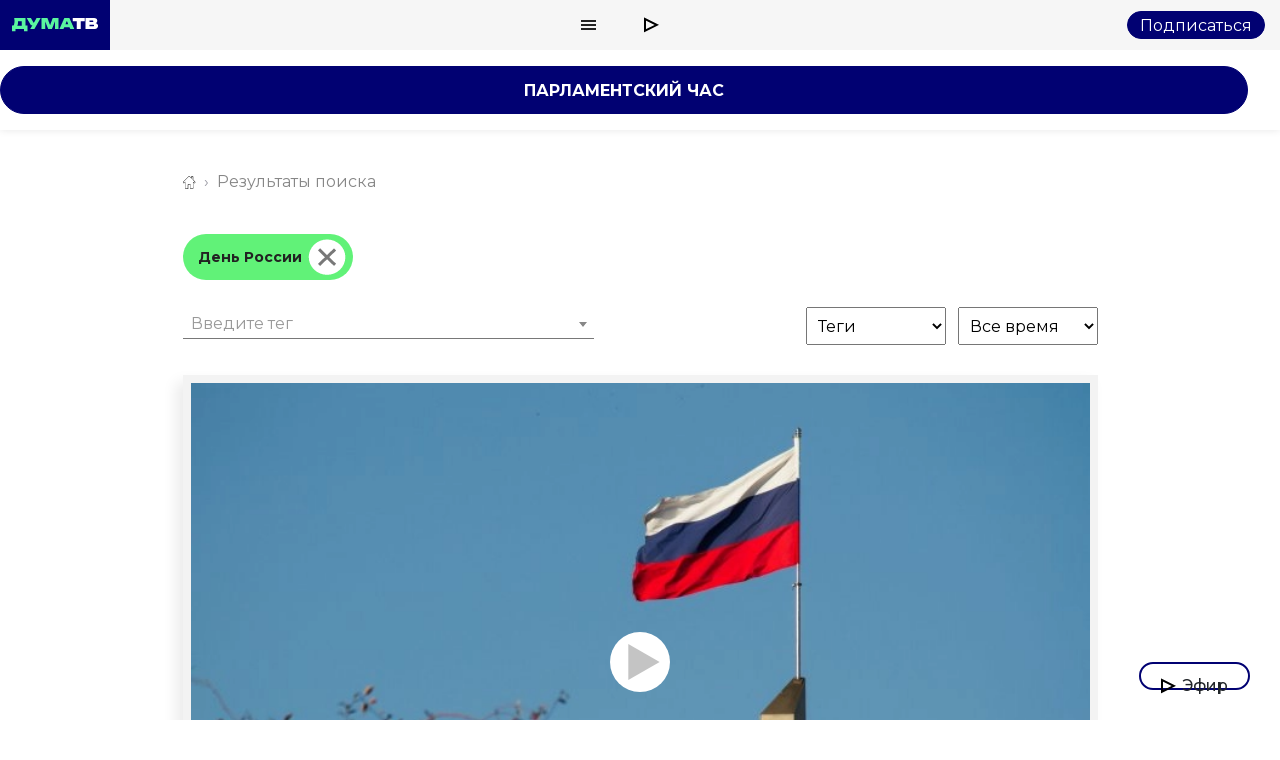

--- FILE ---
content_type: text/html; charset=UTF-8
request_url: https://dumatv.ru/tags/den-rossii
body_size: 199724
content:
<!DOCTYPE html>
<html lang="ru">
<head>
  <meta charset="utf-8"/>
  <base href="https://dumatv.ru/">
  <title>Результаты поиска по тегам: День России</title>
  <meta name="description" content="День России">
  <link rel="amphtml" href="https://dumatv.ru/tags/den-rossii/amp">
  <meta name="viewport" content="width=device-width, initial-scale=1, minimum-scale=1, maximum-scale=1">
    <meta name="imagetoolbar" content="no">
  <meta http-equiv="X-UA-Compatible" content="IE=edge">
  <meta name="msthemecompatible" content="no">
  <meta name="cleartype" content="on">
  <meta name="HandheldFriendly" content="True">
  <meta name="format-detection" content="telephone=no">
  <meta name="format-detection" content="address=no">
  <meta name="apple-mobile-web-app-capable" content="yes">
  <meta name="apple-mobile-web-app-status-bar-style" content="black-translucent">
        <meta name="google-site-verification" content="D0GOm5vHU8zYdTFZtijueJnkJvXOVlmODS5S_u-PU1s" />
  
  
  <link rel="apple-touch-icon" sizes="180x180" href="/favicon/apple-touch-icon.png">
  <link rel="icon" type="image/png" sizes="32x32" href="/favicon/favicon-32x32.png">
  <link rel="icon" type="image/png" sizes="194x194" href="/favicon/favicon-194x194.png">
  <link rel="icon" type="image/png" sizes="192x192" href="/favicon/android-chrome-192x192.png">
  <link rel="icon" type="image/png" sizes="16x16" href="/favicon/favicon-16x16.png">
  <link rel="manifest" href="/favicon/site.webmanifest">
  <link rel="mask-icon" href="/favicon/safari-pinned-tab.svg" color="#5bbad5">
  <link rel="shortcut icon" href="/favicon/favicon.ico">
  <meta name="msapplication-TileColor" content="#0d2544">
  <meta name="msapplication-TileImage" content="/favicon/mstile-144x144.png">
  <meta name="msapplication-config" content="/favicon/browserconfig.xml">
  <meta name="theme-color" content="#ffffff">
    <link rel="stylesheet" href="css/vendor.css?v=61734971986">
  <link rel="stylesheet" href="css/style.css?v=61756984615">
<!--  <link rel="stylesheet" href="css/vendor/video-js.css?v=6--><!--">-->
<!--  <link rel="stylesheet" href="css/select2.min.css?v== filemtime(ROOT_DIR . 'css/select2.min.css') ">-->
  <style>
    .image img {
      margin-bottom: 15px;
    }

    .hidden {
      display: none;
    }

    #yandex_rtb_R-A-355223-2 {
      margin: 50px 0;
    }

    .embed-container {

    }

    .embed-container {
      position: relative;
      overflow: hidden;
      width: 100%;
      padding-top: 56.25%; /* 16:9 Aspect Ratio (divide 9 by 16 = 0.5625) */
    }

    .embed-container .embed-iframe {
      bottom: 0;
      height: 100%;
      left: 0;
      position: absolute;
      right: 0;
      top: 0;
      width: 100%;
    }

    @media only screen and (max-width: 766px) {
      #yandex_rtb_R-A-355223-2 {
        padding: 20px 0;
      }

      .full-screen-wrapper {
        min-height: -webkit-calc(100%);
        min-height: -moz-calc(100%);
        min-height: 100vh !important;
      }
    }
  </style>

  <script src="https://yastatic.net/share2/share.js" async></script>
  <script src="https://jsn.24smi.net/smi.js" async="async"></script>
  <script type="text/javascript">
    var domain = 'dumatv.ru',
      websocket_url = "wss:\/\/dumatv.ru\/ws\/";
  </script>
    <script type="application/ld+json">
{
	"@context"        : "http://schema.org",
	"@type"           : "BreadcrumbList",
	"itemListElement" : [	
{
	"@type"    : "ListItem",
	"position" : 1,
	"item"     : {
		"@id"   : "https://dumatv.ru/",
		"name"  : "Главная"
	}
},
		
{
	"@type"    : "ListItem",
	"position" : 2,
	"item"     : {
		"@id"   : "https://dumatv.ru/search",
		"name"  : "Результаты поиска"
	}
}]
}
</script>
  <!--<script charset="UTF-8"
          src="//web.webpushs.com/js/push/fc23724e6ef9d536fb895d15f6851ae2_1.js" async></script>-->

  <script type="text/javascript">
    (function (w, d, c) {
      (w[c] = w[c] || []).push(function () {
        try {
          w.statmedia = new StatMedia({'id': 47220});
        } catch (e) {
        }
      });
      var p = d.createElement('script');
      p.type = 'text/javascript';
      p.async = true;
      p.src = 'https://stat.media/sm.js';
      var s = d.getElementsByTagName('script')[0];
      s.parentNode.insertBefore(p, s);
    })(window, document, '__statmedia_callbacks');
  </script>
  <!-- Google Tag Manager -->
  <script>(function(w,d,s,l,i){w[l]=w[l]||[];w[l].push({'gtm.start':
        new Date().getTime(),event:'gtm.js'});var f=d.getElementsByTagName(s)[0],
      j=d.createElement(s),dl=l!='dataLayer'?'&l='+l:'';j.async=true;j.src=
      'https://www.googletagmanager.com/gtm.js?id='+i+dl;f.parentNode.insertBefore(j,f);
    })(window,document,'script','dataLayer','GTM-MPJZHDN');</script>
  <!-- End Google Tag Manager -->
  <!-- Google tag (gtag.js) -->
  <script async src="https://www.googletagmanager.com/gtag/js?id=UA-252535086-1"></script>
  <script>
    window.dataLayer = window.dataLayer || [];
    function gtag(){dataLayer.push(arguments);}
    gtag('js', new Date());
    gtag('config', 'UA-252535086-1');
  </script>
  <!-- DT-830 -->
  <script src="https://yandex.ru/ads/system/context.js"></script>
  <script>window.yaContextCb=window.yaContextCb||[]</script>
  <!-- DT-830 -->
</head>
<body class="page  fixed-header" >
    <div id="page" class="page__wrapper  content-page">
    <style>
  .header_banner {
    display: none;
  }

  .header_banner.banner_img-0 {
    display: block;
  }
</style>

<svg style="display:none">
  <defs>
    <g id="svg-search"><!-- viewBox="0 0 21 22"-->
      <path fill-rule="evenodd" clip-rule="evenodd"
        d="M7.17746 12.557C10.0522 12.557 12.3827 10.1937 12.3827 7.27848C12.3827 4.36326 10.0522 2 7.17746 2C4.3027 2 1.97224 4.36326 1.97224 7.27848C1.97224 10.1937 4.3027 12.557 7.17746 12.557ZM7.17746 14.557C11.1415 14.557 14.3549 11.2983 14.3549 7.27848C14.3549 3.25869 11.1415 0 7.17746 0C3.21346 0 0 3.25869 0 7.27848C0 11.2983 3.21346 14.557 7.17746 14.557Z">
      </path>
      <path fill-rule="evenodd" clip-rule="evenodd"
        d="M12.3827 11.7047L20.3157 19.6726L18.9211 21.0869L10.9881 13.1189L12.3827 11.7047Z"></path>
    </g>
    <g id="svg-ether"><!-- viewBox="0 0 16 17"-->
      <path fill-rule="evenodd" clip-rule="evenodd"
        d="M15.0125 7.92611L0.0374889 0.447021L0.0374882 15.4052L15.0125 7.92611ZM10.5363 7.92611L2.03749 3.68146L2.03749 12.1707L10.5363 7.92611Z">
      </path>
    </g>
    <g id="svg-close">
      <path d="M2 2L12.5 12.5M23 23L12.5 12.5M12.5 12.5L23 2M12.5 12.5L2 23" stroke="#000000" stroke-width="3"
        stroke-linejoin="round"></path>
    </g>
    <g id="svg-site-logo"><!-- viewBox="0 0 86 14"-->
      <path
        d="M13.6359 0.0135002H2.2207C2.302 0.6364 2.3561 1.2187 2.3968 1.7603C2.4374 2.302 2.4509 2.8301 2.4509 3.3176C2.4509 4.3467 2.3697 5.2269 2.1937 5.9445C2.0312 6.6351 1.7739 7.1903 1.4489 7.6236H0V13.1349H3.5748V10.9547H11.9432V13.1349H15.5181V7.6236H13.6223V0H13.6359V0.0135002ZM5.9581 3.2905H9.8173V7.6778H5.3081C5.4435 7.4341 5.5654 7.1632 5.6602 6.8383C5.8768 6.1206 5.9852 5.2133 5.9852 4.1165C5.9852 3.0197 5.9852 3.5748 5.9716 3.2769H5.9581V3.2905Z"
        fill="#5AF49F"></path>
      <path
        d="M28.6931 0.015625L22.3965 10.9704H18.2801L19.6613 8.56013L20.4737 7.15182H18.8488L14.7188 0.015625H18.9165L21.7601 4.98523L24.5766 0.015625H28.6931Z"
        fill="#5AF49F"></path>
      <path
        d="M38.0931 7.16533L35.4391 0.015625H29.5352V10.9704H33.1642V3.31973L36.1974 10.9704H39.9618L42.995 3.27902V10.9704H46.624V0.015625H40.7201L38.0931 7.16533Z"
        fill="#5AF49F"></path>
      <path
        d="M52.3222 0.015625L47.4609 10.9704H51.5233L52.2816 9.12882H57.4543L58.2126 10.9704H62.2749L57.4136 0.015625H52.3222ZM53.5003 6.13622L54.8544 2.85933L56.2085 6.13622H53.5003Z"
        fill="#5AF49F"></path>
      <path d="M60.8555 3.37383H64.8501V10.9704H68.669V3.37383H72.663V0.015625H60.869V3.37383H60.8555Z" fill="white">
      </path>
      <path
        d="M85.5699 6.35104C85.2849 5.93134 84.8659 5.60634 84.3099 5.37614C84.1209 5.29484 83.9309 5.24074 83.7149 5.18654C83.7689 5.15944 83.8229 5.13234 83.8769 5.09174C84.3649 4.80744 84.7169 4.45534 84.9329 4.03554C85.1499 3.61574 85.2579 3.16894 85.2579 2.69494C85.2579 1.85544 84.9599 1.20544 84.3919 0.731544C83.8089 0.257544 83.0109 0.0273438 81.9809 0.0273438H73.5859V10.9821H82.2929C83.1189 10.9821 83.8089 10.8467 84.3649 10.5759C84.9199 10.305 85.3259 9.92594 85.5969 9.45194C85.8679 8.97804 86.0029 8.43644 86.0029 7.84064C86.0029 7.24484 85.8679 6.77084 85.5829 6.36464L85.5699 6.35104ZM77.5809 2.51894H80.5729C80.6809 2.51894 80.7759 2.53244 80.8709 2.57314H80.8979C80.9929 2.61374 81.0739 2.65434 81.1549 2.72204C81.3179 2.87104 81.3859 3.04704 81.3859 3.27724C81.3859 3.50744 81.3859 3.27724 81.3859 3.29074C81.3859 3.52094 81.2909 3.72414 81.1419 3.87304C80.9929 4.02204 80.7899 4.10324 80.5729 4.10324H77.5809V2.49184V2.51894ZM81.8729 8.09784C81.7239 8.24684 81.5209 8.32804 81.3039 8.32804H77.5809V6.71664H81.3039C81.7239 6.71664 82.0759 7.02814 82.1169 7.43434V7.51564C82.1169 7.73224 82.0219 7.93534 81.8729 8.08434V8.09784Z"
        fill="white"></path>
    </g>
    <g id="svg-site-footer-logo"><!-- viewBox="0 0 86 21"-->
      <path
        d="M13.6359 0.0135002H2.2207C2.302 0.6364 2.3561 1.2187 2.3968 1.7603C2.4374 2.302 2.4509 2.8301 2.4509 3.3176C2.4509 4.3467 2.3697 5.2269 2.1937 5.9445C2.0312 6.6351 1.7739 7.1903 1.4489 7.6236H0V13.1349H3.5748V10.9547H11.9432V13.1349H15.5181V7.6236H13.6223V0H13.6359V0.0135002ZM5.9581 3.2905H9.8173V7.6778H5.3081C5.4435 7.4341 5.5654 7.1632 5.6602 6.8383C5.8768 6.1206 5.9852 5.2133 5.9852 4.1165C5.9852 3.0197 5.9852 3.5748 5.9716 3.2769H5.9581V3.2905Z"
        fill="#5AF49F"></path>
      <path
        d="M28.6931 0.015625L22.3965 10.9704H18.2801L19.6613 8.56013L20.4737 7.15182H18.8488L14.7188 0.015625H18.9165L21.7601 4.98523L24.5766 0.015625H28.6931Z"
        fill="#5AF49F"></path>
      <path
        d="M38.0931 7.16533L35.4391 0.015625H29.5352V10.9704H33.1642V3.31973L36.1974 10.9704H39.9618L42.995 3.27902V10.9704H46.624V0.015625H40.7201L38.0931 7.16533Z"
        fill="#5AF49F"></path>
      <path
        d="M52.3222 0.015625L47.4609 10.9704H51.5233L52.2816 9.12882H57.4543L58.2126 10.9704H62.2749L57.4136 0.015625H52.3222ZM53.5003 6.13622L54.8544 2.85933L56.2085 6.13622H53.5003Z"
        fill="#5AF49F"></path>
      <path d="M60.8555 3.37383H64.8501V10.9704H68.669V3.37383H72.663V0.015625H60.869V3.37383H60.8555Z" fill="white">
      </path>
      <path
        d="M85.5699 6.35104C85.2849 5.93134 84.8659 5.60634 84.3099 5.37614C84.1209 5.29484 83.9309 5.24074 83.7149 5.18654C83.7689 5.15944 83.8229 5.13234 83.8769 5.09174C84.3649 4.80744 84.7169 4.45534 84.9329 4.03554C85.1499 3.61574 85.2579 3.16894 85.2579 2.69494C85.2579 1.85544 84.9599 1.20544 84.3919 0.731544C83.8089 0.257544 83.0109 0.0273438 81.9809 0.0273438H73.5859V10.9821H82.2929C83.1189 10.9821 83.8089 10.8467 84.3649 10.5759C84.9199 10.305 85.3259 9.92594 85.5969 9.45194C85.8679 8.97804 86.0029 8.43644 86.0029 7.84064C86.0029 7.24484 85.8679 6.77084 85.5829 6.36464L85.5699 6.35104ZM77.5809 2.51894H80.5729C80.6809 2.51894 80.7759 2.53244 80.8709 2.57314H80.8979C80.9929 2.61374 81.0739 2.65434 81.1549 2.72204C81.3179 2.87104 81.3859 3.04704 81.3859 3.27724C81.3859 3.50744 81.3859 3.27724 81.3859 3.29074C81.3859 3.52094 81.2909 3.72414 81.1419 3.87304C80.9929 4.02204 80.7899 4.10324 80.5729 4.10324H77.5809V2.49184V2.51894ZM81.8729 8.09784C81.7239 8.24684 81.5209 8.32804 81.3039 8.32804H77.5809V6.71664H81.3039C81.7239 6.71664 82.0759 7.02814 82.1169 7.43434V7.51564C82.1169 7.73224 82.0219 7.93534 81.8729 8.08434V8.09784Z"
        fill="white"></path>
      <path
        d="M15.2318 19.5135V17.9127H14.4775L14.4671 18.183C14.4601 18.3181 14.4515 18.4463 14.441 18.5676C14.4341 18.6854 14.4168 18.7928 14.389 18.8898C14.3613 18.9868 14.3214 19.07 14.2694 19.1393C14.2173 19.2051 14.148 19.2536 14.0613 19.2848L13.0936 19.1549C13.1873 19.1549 13.2636 19.1289 13.3225 19.0769C13.385 19.0215 13.4335 18.9453 13.4682 18.8482C13.5029 18.7512 13.5272 18.6403 13.541 18.5156C13.5584 18.3874 13.5705 18.2523 13.5775 18.1102L13.6139 17.1279H16.2202V19.5135H15.2318ZM13 20.527V19.1549H16.6104V20.527H15.6948V19.9449H13.9208V20.527H13Z"
        fill="#5AF49F"></path>
      <path
        d="M17.5555 21C17.4063 21 17.2555 20.9757 17.1029 20.9272C16.9537 20.8822 16.8323 20.8216 16.7387 20.7453L17.0821 20.0541C17.141 20.106 17.2086 20.1459 17.2849 20.1736C17.3647 20.2048 17.4427 20.2204 17.519 20.2204C17.6266 20.2204 17.7115 20.1961 17.774 20.1476C17.8364 20.0991 17.8901 20.0229 17.9352 19.9189L18.0653 19.5915L18.1433 19.4927L19.1006 17.1279H20.0422L18.8248 20.0593C18.7277 20.3018 18.615 20.4906 18.4867 20.6258C18.3618 20.7644 18.2214 20.8614 18.0653 20.9168C17.9127 20.9723 17.7427 21 17.5555 21ZM17.9404 20.0644L16.6971 17.1279H17.7115L18.6271 19.4044L17.9404 20.0644Z"
        fill="#5AF49F"></path>
      <path
        d="M20.3629 19.9449V17.1279H21.4034L22.3866 18.9678H21.9756L23.0525 17.1279H23.9837L23.9889 19.9449H23.0993V18.105L23.2502 18.2089L22.3762 19.6954H21.9548L21.0808 18.1362L21.2525 18.0894V19.9449H20.3629Z"
        fill="#5AF49F"></path>
      <path
        d="M26.3258 19.9449V19.42L26.2582 19.29V18.3233C26.2582 18.1674 26.2096 18.0478 26.1125 17.9647C26.0189 17.878 25.868 17.8347 25.6599 17.8347C25.5246 17.8347 25.3876 17.8572 25.2489 17.9023C25.1102 17.9439 24.9923 18.0028 24.8952 18.079L24.5622 17.4085C24.7217 17.3046 24.9125 17.2249 25.1345 17.1694C25.3599 17.1105 25.5836 17.0811 25.8056 17.0811C26.2634 17.0811 26.6171 17.1868 26.8668 17.3981C27.12 17.606 27.2466 17.9335 27.2466 18.3805V19.9449H26.3258ZM25.4934 19.9917C25.268 19.9917 25.0772 19.9536 24.9212 19.8773C24.7651 19.8011 24.6454 19.6972 24.5622 19.5655C24.4824 19.4338 24.4426 19.2866 24.4426 19.1237C24.4426 18.9505 24.4859 18.8015 24.5726 18.6767C24.6628 18.5485 24.7998 18.4515 24.9836 18.3857C25.1674 18.3164 25.405 18.2817 25.6963 18.2817H26.3622V18.7963H25.8316C25.672 18.7963 25.5593 18.8222 25.4934 18.8742C25.431 18.9262 25.3998 18.9955 25.3998 19.0821C25.3998 19.1687 25.4327 19.238 25.4986 19.29C25.5645 19.342 25.6547 19.368 25.7691 19.368C25.8767 19.368 25.9738 19.342 26.0605 19.29C26.1507 19.2346 26.2165 19.1514 26.2582 19.0405L26.3934 19.4044C26.3414 19.5984 26.2391 19.7457 26.0865 19.8462C25.9374 19.9432 25.7397 19.9917 25.4934 19.9917Z"
        fill="#5AF49F"></path>
      <path
        d="M27.8413 19.9449V17.1279H28.8245V18.604L30.0054 17.1279H30.9158V19.9449H29.9274V18.4636L28.7569 19.9449H27.8413ZM29.3083 16.8576C28.9754 16.8576 28.7291 16.7883 28.5696 16.6497C28.4135 16.5076 28.3338 16.2911 28.3303 16H28.9702C28.9736 16.1143 28.9997 16.2044 29.0482 16.2703C29.1002 16.3326 29.1852 16.3638 29.3031 16.3638C29.421 16.3638 29.5077 16.3326 29.5632 16.2703C29.6187 16.2044 29.6465 16.1143 29.6465 16H30.2968C30.2968 16.2911 30.2153 16.5076 30.0523 16.6497C29.8927 16.7883 29.6447 16.8576 29.3083 16.8576Z"
        fill="white"></path>
      <path
        d="M31.4556 20.7609L31.8458 19.4096L31.9862 19.9709C31.8128 19.9709 31.6706 19.9207 31.5596 19.8202C31.4487 19.7162 31.3932 19.5776 31.3932 19.4044C31.3932 19.2242 31.4487 19.0821 31.5596 18.9782C31.6741 18.8742 31.8163 18.8222 31.9862 18.8222C32.1562 18.8222 32.2966 18.876 32.4076 18.9834C32.5186 19.0873 32.5741 19.2277 32.5741 19.4044C32.5741 19.4529 32.5706 19.5014 32.5637 19.5499C32.5568 19.5984 32.5411 19.6573 32.5169 19.7266C32.4926 19.7959 32.4544 19.8877 32.4024 20.0021L32.0747 20.7609H31.4556Z"
        fill="white"></path>
      <path
        d="M36.3521 18.9054C36.255 18.9643 36.1423 19.0128 36.014 19.0509C35.8857 19.0856 35.7365 19.1029 35.5666 19.1029C35.1747 19.1029 34.8781 19.0163 34.677 18.843C34.4793 18.6663 34.3804 18.3857 34.3804 18.001V17.1279H35.3689V17.9335C35.3689 18.0929 35.4053 18.2055 35.4781 18.2713C35.551 18.3371 35.6568 18.3701 35.7955 18.3701C35.903 18.3701 36.0018 18.3579 36.092 18.3337C36.1857 18.306 36.2706 18.2696 36.3469 18.2245L36.3521 18.9054ZM36.2845 19.9449V17.1279H37.2677V19.9449H36.2845Z"
        fill="white"></path>
      <path
        d="M38.5655 19.9449V17.6944L38.7788 17.9127H37.6551V17.1279H40.454V17.9127H39.3303L39.5488 17.6944V19.9449H38.5655Z"
        fill="white"></path>
      <path
        d="M42.1142 19.9917C41.8055 19.9917 41.5316 19.9293 41.2922 19.8046C41.0529 19.6798 40.8639 19.5083 40.7252 19.29C40.5899 19.0683 40.5223 18.8153 40.5223 18.5312C40.5223 18.2471 40.5899 17.9958 40.7252 17.7775C40.8639 17.5593 41.0529 17.3895 41.2922 17.2682C41.5316 17.1435 41.8055 17.0811 42.1142 17.0811C42.4229 17.0811 42.6969 17.1435 42.9362 17.2682C43.179 17.3895 43.368 17.5593 43.5032 17.7775C43.6385 17.9958 43.7061 18.2471 43.7061 18.5312C43.7061 18.8153 43.6385 19.0683 43.5032 19.29C43.368 19.5083 43.179 19.6798 42.9362 19.8046C42.6969 19.9293 42.4229 19.9917 42.1142 19.9917ZM42.1142 19.2069C42.2287 19.2069 42.3292 19.1809 42.416 19.1289C42.5061 19.0769 42.5772 19.0007 42.6292 18.9002C42.6813 18.7963 42.7073 18.6733 42.7073 18.5312C42.7073 18.3891 42.6813 18.2696 42.6292 18.1726C42.5772 18.0721 42.5061 17.9958 42.416 17.9439C42.3292 17.8919 42.2287 17.8659 42.1142 17.8659C42.0032 17.8659 41.9027 17.8919 41.8125 17.9439C41.7258 17.9958 41.6547 18.0721 41.5992 18.1726C41.5472 18.2696 41.5211 18.3891 41.5211 18.5312C41.5211 18.6733 41.5472 18.7963 41.5992 18.9002C41.6547 19.0007 41.7258 19.0769 41.8125 19.1289C41.9027 19.1809 42.0032 19.2069 42.1142 19.2069Z"
        fill="white"></path>
      <path
        d="M47.0987 19.9917C46.7866 19.9917 46.5074 19.9293 46.2611 19.8046C46.0184 19.6798 45.8276 19.5083 45.6889 19.29C45.5501 19.0683 45.4808 18.8153 45.4808 18.5312C45.4808 18.2471 45.5501 17.9958 45.6889 17.7775C45.8276 17.5593 46.0184 17.3895 46.2611 17.2682C46.5074 17.1435 46.7866 17.0811 47.0987 17.0811C47.4178 17.0811 47.6935 17.1486 47.9259 17.2838C48.1583 17.4189 48.323 17.6095 48.4201 17.8555L47.6554 18.2453C47.5895 18.1137 47.508 18.0184 47.4109 17.9595C47.3137 17.8971 47.208 17.8659 47.0935 17.8659C46.9791 17.8659 46.875 17.8919 46.7814 17.9439C46.6877 17.9958 46.6132 18.0721 46.5577 18.1726C46.5056 18.2696 46.4796 18.3891 46.4796 18.5312C46.4796 18.6767 46.5056 18.7997 46.5577 18.9002C46.6132 19.0007 46.6877 19.0769 46.7814 19.1289C46.875 19.1809 46.9791 19.2069 47.0935 19.2069C47.208 19.2069 47.3137 19.1774 47.4109 19.1185C47.508 19.0561 47.5895 18.9591 47.6554 18.8274L48.4201 19.2173C48.323 19.4633 48.1583 19.6538 47.9259 19.789C47.6935 19.9241 47.4178 19.9917 47.0987 19.9917Z"
        fill="white"></path>
      <path
        d="M48.8335 19.9449V17.1279H49.874L50.8572 18.9678H50.4463L51.5231 17.1279H52.4544L52.4596 19.9449H51.57V18.105L51.7208 18.2089L50.8468 19.6954H50.4254L49.5515 18.1362L49.7231 18.0894V19.9449H48.8335Z"
        fill="white"></path>
      <path
        d="M54.5155 19.9917C54.2068 19.9917 53.9328 19.9293 53.6935 19.8046C53.4542 19.6798 53.2652 19.5083 53.1265 19.29C52.9912 19.0683 52.9236 18.8153 52.9236 18.5312C52.9236 18.2471 52.9912 17.9958 53.1265 17.7775C53.2652 17.5593 53.4542 17.3895 53.6935 17.2682C53.9328 17.1435 54.2068 17.0811 54.5155 17.0811C54.8242 17.0811 55.0982 17.1435 55.3375 17.2682C55.5802 17.3895 55.7693 17.5593 55.9045 17.7775C56.0398 17.9958 56.1074 18.2471 56.1074 18.5312C56.1074 18.8153 56.0398 19.0683 55.9045 19.29C55.7693 19.5083 55.5802 19.6798 55.3375 19.8046C55.0982 19.9293 54.8242 19.9917 54.5155 19.9917ZM54.5155 19.2069C54.63 19.2069 54.7305 19.1809 54.8172 19.1289C54.9074 19.0769 54.9785 19.0007 55.0305 18.9002C55.0826 18.7963 55.1086 18.6733 55.1086 18.5312C55.1086 18.3891 55.0826 18.2696 55.0305 18.1726C54.9785 18.0721 54.9074 17.9958 54.8172 17.9439C54.7305 17.8919 54.63 17.8659 54.5155 17.8659C54.4045 17.8659 54.3039 17.8919 54.2138 17.9439C54.1271 17.9958 54.056 18.0721 54.0005 18.1726C53.9484 18.2696 53.9224 18.3891 53.9224 18.5312C53.9224 18.6733 53.9484 18.7963 54.0005 18.9002C54.056 19.0007 54.1271 19.0769 54.2138 19.1289C54.3039 19.1809 54.4045 19.2069 54.5155 19.2069Z"
        fill="white"></path>
      <path
        d="M57.0989 19.9449V17.6944L57.3122 17.9127H56.1885V17.1279H58.9873V17.9127H57.8636L58.0821 17.6944V19.9449H57.0989Z"
        fill="white"></path>
      <path
        d="M61.1443 19.9917C60.905 19.9917 60.7004 19.9397 60.5304 19.8358C60.3605 19.7283 60.2304 19.569 60.1402 19.3576C60.0535 19.1428 60.0102 18.869 60.0102 18.5364C60.0102 18.2003 60.0518 17.9265 60.135 17.7152C60.2183 17.5003 60.3431 17.341 60.5096 17.237C60.6796 17.1331 60.8911 17.0811 61.1443 17.0811C61.4009 17.0811 61.6333 17.1417 61.8414 17.263C62.053 17.3808 62.2195 17.5489 62.3408 17.7672C62.4657 17.982 62.5281 18.2384 62.5281 18.5364C62.5281 18.8344 62.4657 19.0925 62.3408 19.3108C62.2195 19.5291 62.053 19.6972 61.8414 19.815C61.6333 19.9328 61.4009 19.9917 61.1443 19.9917ZM59.3703 20.9532V17.1279H60.3119V17.606L60.3067 18.5364L60.3587 19.4719V20.9532H59.3703ZM60.9362 19.2069C61.0472 19.2069 61.146 19.1809 61.2327 19.1289C61.3229 19.0769 61.394 19.0007 61.446 18.9002C61.5015 18.7997 61.5293 18.6784 61.5293 18.5364C61.5293 18.3943 61.5015 18.273 61.446 18.1726C61.394 18.0721 61.3229 17.9958 61.2327 17.9439C61.146 17.8919 61.0472 17.8659 60.9362 17.8659C60.8252 17.8659 60.7246 17.8919 60.6345 17.9439C60.5478 17.9958 60.4767 18.0721 60.4212 18.1726C60.3691 18.273 60.3431 18.3943 60.3431 18.5364C60.3431 18.6784 60.3691 18.7997 60.4212 18.9002C60.4767 19.0007 60.5478 19.0769 60.6345 19.1289C60.7246 19.1809 60.8252 19.2069 60.9362 19.2069Z"
        fill="white"></path>
      <path
        d="M64.4542 19.9917C64.1213 19.9917 63.83 19.9293 63.5803 19.8046C63.334 19.6764 63.1415 19.5031 63.0028 19.2848C62.8675 19.0631 62.7999 18.8119 62.7999 18.5312C62.7999 18.2505 62.8658 18.001 62.9976 17.7827C63.1329 17.561 63.3184 17.3895 63.5542 17.2682C63.7901 17.1435 64.0554 17.0811 64.3502 17.0811C64.6277 17.0811 64.8808 17.1383 65.1097 17.2526C65.3386 17.3635 65.5207 17.5281 65.656 17.7464C65.7912 17.9647 65.8589 18.2297 65.8589 18.5416C65.8589 18.5762 65.8571 18.6161 65.8537 18.6611C65.8502 18.7062 65.8467 18.7477 65.8433 18.7859H63.6115V18.2661H65.3178L64.9433 18.4116C64.9467 18.2834 64.9225 18.1726 64.8704 18.079C64.8219 17.9854 64.7525 17.9127 64.6623 17.8607C64.5756 17.8087 64.4733 17.7827 64.3554 17.7827C64.2375 17.7827 64.1334 17.8087 64.0433 17.8607C63.9566 17.9127 63.8889 17.9872 63.8404 18.0842C63.7918 18.1778 63.7675 18.2886 63.7675 18.4168V18.5676C63.7675 18.7062 63.7953 18.8257 63.8508 18.9262C63.9097 19.0267 63.993 19.1046 64.1005 19.1601C64.208 19.2121 64.3363 19.238 64.4855 19.238C64.6242 19.238 64.7421 19.219 64.8392 19.1809C64.9398 19.1393 65.0386 19.0769 65.1358 18.9938L65.656 19.5343C65.5207 19.6833 65.3543 19.7976 65.1566 19.8773C64.9589 19.9536 64.7248 19.9917 64.4542 19.9917Z"
        fill="white"></path>
      <path
        d="M66.9193 19.9449V17.6944L67.1326 17.9127H66.0089V17.1279H68.8078V17.9127H67.684L67.9025 17.6944V19.9449H66.9193Z"
        fill="white"></path>
      <path
        d="M70.8451 18.001C71.2196 18.0045 71.5058 18.0877 71.7035 18.2505C71.9012 18.4134 72 18.6455 72 18.947C72 19.2588 71.8856 19.5049 71.6566 19.685C71.4312 19.8617 71.1191 19.9484 70.7202 19.9449H69.1907V17.1279H70.174V18.001H70.8451ZM70.6214 19.2692C70.7393 19.2692 70.8312 19.2415 70.8971 19.1861C70.963 19.1306 70.996 19.0457 70.996 18.9314C70.996 18.8136 70.963 18.7304 70.8971 18.6819C70.8347 18.6334 70.7428 18.6074 70.6214 18.604H70.174V19.264L70.6214 19.2692Z"
        fill="white"></path>
    </g>
    <g id="svg-social-fill-facebook"><!-- viewBox="0 0 32 32"-->
      <path fill-rule="evenodd" clip-rule="evenodd"
        d="M16 1.39086C7.95342 1.39086 1.41171 7.92135 1.41171 16C1.41171 24.0786 7.95342 30.6091 16 30.6091C24.0466 30.6091 30.5883 24.0786 30.5883 16C30.5883 7.92135 24.0466 1.39086 16 1.39086ZM0 16C0 7.17368 7.15312 0 16 0C24.8469 0 32 7.17368 32 16C32 24.8263 24.8469 32 16 32C7.15312 32 0 24.8263 0 16Z">
      </path>
      <path
        d="M19.6224 8.60693C19.7709 8.69699 19.8204 8.83657 19.8204 9.00317C19.8204 9.64255 19.8204 10.2864 19.8204 10.9258C19.8204 11.2365 19.7079 11.3491 19.3974 11.3536C18.9609 11.3581 18.529 11.3581 18.0925 11.3626C17.9935 11.3626 17.899 11.3806 17.809 11.4076C17.5346 11.4796 17.3771 11.6642 17.3276 11.9434C17.3006 12.0965 17.2961 12.2541 17.2961 12.4072C17.2961 12.7674 17.3006 13.1321 17.2961 13.4923C17.2916 13.6139 17.3276 13.6589 17.4581 13.6589C18.0835 13.6544 18.7135 13.6544 19.3389 13.6544C19.6179 13.6544 19.7349 13.7625 19.7349 14.0417C19.7394 14.7531 19.7394 15.46 19.7349 16.1714C19.7349 16.4596 19.6134 16.5722 19.3164 16.5722C18.709 16.5767 18.097 16.5722 17.4896 16.5722C17.3006 16.5722 17.3006 16.5722 17.3006 16.7613C17.3006 18.5848 17.3006 20.4084 17.3006 22.2275C17.3006 22.286 17.3051 22.3491 17.2961 22.4076C17.2736 22.5697 17.1656 22.6778 17.0036 22.6778C16.2072 22.6823 15.4108 22.6823 14.6143 22.6778C14.4434 22.6778 14.3444 22.5877 14.3174 22.4121C14.3039 22.3356 14.2994 22.259 14.2994 22.178C14.2994 20.3769 14.2994 18.5803 14.2994 16.7793C14.2994 16.5676 14.2994 16.5676 14.0879 16.5676C13.6289 16.5676 13.1745 16.5676 12.7155 16.5676C12.6705 16.5676 12.6255 16.5676 12.576 16.5676C12.288 16.5541 12.1846 16.4461 12.1801 16.1579C12.1801 15.6941 12.1801 15.2349 12.1801 14.7711C12.1801 14.5279 12.1801 14.2848 12.1801 14.0417C12.1846 13.7625 12.2925 13.6499 12.5715 13.6499C13.089 13.6499 13.6064 13.6454 14.1239 13.6544C14.2679 13.6544 14.2994 13.6094 14.2994 13.4743C14.2994 12.9115 14.2814 12.3487 14.3174 11.7858C14.3669 10.9393 14.6233 10.1784 15.2173 9.557C15.6987 9.0527 16.3017 8.77353 16.9811 8.65646C17.0666 8.64296 17.1521 8.62494 17.2376 8.61144C18.0295 8.60693 18.826 8.60693 19.6224 8.60693Z">
      </path>
    </g>
    <g id="svg-social-outline-facebook"><!-- viewBox="0 0 32 32"-->
      <path
        d="M18.0385 32.0679C18.0385 28.0055 18.0385 23.9251 18.0385 19.6829C18.9971 19.6829 19.9379 19.647 20.861 19.7009C21.5532 19.7368 21.9083 19.5031 21.9793 18.7662C22.0858 17.5978 22.2455 16.4114 22.4053 15.0812C20.932 15.0812 19.5296 15.0812 18.003 15.0812C18.003 13.823 17.932 12.7265 18.0208 11.63C18.1095 10.6234 18.7663 10.0841 19.7959 10.0661C20.6657 10.0661 21.5355 10.0661 22.4941 10.0661C22.4941 8.6281 22.4941 7.3159 22.4941 5.80598C20.932 5.80598 19.3699 5.6442 17.861 5.84193C15.1628 6.18346 13.4765 8.12479 13.3167 10.875C13.2457 12.2052 13.299 13.5354 13.299 14.9914C11.9499 14.9914 10.7606 14.9914 9.41149 14.9914C9.41149 16.4474 9.37598 17.7775 9.44699 19.0897C9.46474 19.2874 9.92627 19.611 10.2103 19.629C11.1866 19.7009 12.1629 19.647 13.1925 19.647C13.1925 23.8172 13.1925 27.8617 13.1925 31.8881C6.99733 32.0499 0.127655 24.1947 0.00339707 16.8788C-0.174114 7.47768 6.62456 0.269593 15.8374 0.071865C24.2514 -0.125863 31.7069 7.04628 31.9909 15.3149C32.3104 25.5968 24.1449 31.7803 18.0385 32.0679Z">
      </path>
    </g>
    <g id="svg-social-inverted-facebook"><!-- viewBox="0 0 32 32"-->
      <path
        d="M18.0385 32.0679C18.0385 28.0055 18.0385 23.9251 18.0385 19.6829C18.9971 19.6829 19.9379 19.647 20.861 19.7009C21.5532 19.7368 21.9083 19.5031 21.9793 18.7662C22.0858 17.5978 22.2455 16.4114 22.4053 15.0812C20.932 15.0812 19.5296 15.0812 18.003 15.0812C18.003 13.823 17.932 12.7265 18.0208 11.63C18.1095 10.6234 18.7663 10.0841 19.7959 10.0661C20.6657 10.0661 21.5355 10.0661 22.4941 10.0661C22.4941 8.6281 22.4941 7.3159 22.4941 5.80598C20.932 5.80598 19.3699 5.6442 17.861 5.84193C15.1628 6.18346 13.4765 8.12479 13.3167 10.875C13.2457 12.2052 13.299 13.5354 13.299 14.9914C11.9499 14.9914 10.7606 14.9914 9.41149 14.9914C9.41149 16.4473 9.37598 17.7775 9.44699 19.0897C9.46474 19.2874 9.92627 19.611 10.2103 19.629C11.1866 19.7009 12.1629 19.647 13.1925 19.647C13.1925 23.8172 13.1925 27.8617 13.1925 31.8881C6.99733 32.0499 0.127655 24.1947 0.00339707 16.8788C-0.174114 7.47768 6.62456 0.269593 15.8374 0.071865C24.2514 -0.125863 31.7069 7.04628 31.9909 15.3149C32.3104 25.5968 24.1449 31.7803 18.0385 32.0679Z">
      </path>
    </g>
    <g id="svg-social-fill-instagram"><!-- viewBox="0 0 32 32"-->
      <path fill-rule="evenodd" clip-rule="evenodd"
        d="M16 1.39087C7.95343 1.39087 1.41171 7.92138 1.41171 16.0001C1.41171 24.0787 7.95343 30.6092 16 30.6092C24.0466 30.6092 30.5883 24.0787 30.5883 16.0001C30.5883 7.92138 24.0466 1.39087 16 1.39087ZM0 16.0001C0 7.17371 7.15314 0 16 0C24.8469 0 32 7.17371 32 16.0001C32 24.8264 24.8469 32.0001 16 32.0001C7.15314 32.0001 0 24.8264 0 16.0001Z">
      </path>
      <path
        d="M15.9505 25.1915C14.6181 25.1915 13.2858 25.1961 11.9534 25.1903C9.05814 25.1775 6.87539 23.0686 6.83484 20.1747C6.79545 17.4259 6.79545 14.6771 6.83484 11.9283C6.87539 9.0355 9.05814 6.9231 11.9534 6.91381C14.6181 6.90568 17.2828 6.90568 19.9487 6.91381C22.866 6.9231 25.0418 9.06221 25.0708 11.9864C25.0974 14.6968 25.0974 17.4073 25.0708 20.1166C25.0418 23.0407 22.866 25.1764 19.9487 25.1903C18.6152 25.1973 17.2828 25.1915 15.9505 25.1915ZM23.4719 16.0613C23.4719 14.727 23.4777 13.3927 23.4708 12.0572C23.4592 10.0818 22.1164 8.58027 20.1561 8.53266C17.3605 8.4653 14.5602 8.46646 11.7646 8.53034C9.80426 8.57447 8.43946 10.076 8.43251 12.0398C8.42324 14.7084 8.42324 17.3783 8.43251 20.0469C8.43946 22.0223 9.78688 23.5238 11.7472 23.5715C14.5428 23.6388 17.3431 23.6376 20.1387 23.5738C22.099 23.5296 23.458 22.0281 23.4708 20.0655C23.4789 18.73 23.4719 17.3957 23.4719 16.0613Z">
      </path>
      <path
        d="M20.6381 16.1107C20.5871 18.7643 18.4727 20.8047 15.8196 20.7629C13.2812 20.7222 11.1923 18.5227 11.263 15.9656C11.3371 13.3039 13.4503 11.289 16.1093 11.3436C18.6199 11.3947 20.6868 13.5698 20.6381 16.1107ZM15.9621 19.1417C17.6699 19.1371 19.0601 17.74 19.0509 16.0399C19.0404 14.334 17.649 12.959 15.9378 12.9636C14.2301 12.9683 12.8398 14.3653 12.8502 16.0654C12.8583 17.7714 14.2498 19.1464 15.9621 19.1417Z">
      </path>
      <path
        d="M22.0144 11.1693C22.0005 11.8394 21.4954 12.319 20.82 12.3051C20.1711 12.2911 19.6405 11.743 19.6625 11.1113C19.6846 10.483 20.258 9.93836 20.879 9.95462C21.5267 9.9732 22.0283 10.5097 22.0144 11.1693Z">
      </path>
    </g>
    <g id="svg-social-outline-instagram"><!-- viewBox="0 0 32 32"-->
      <path
        d="M15.9779 0.000488281C7.17791 0.000488281 -0.0220947 7.1929 -0.0220947 15.9737C-0.0220947 24.8616 7.05347 32.0005 15.8712 32.0005C24.7601 32.0005 31.9601 24.9865 31.9779 16.295C31.9779 7.17506 24.9379 0.000488281 15.9779 0.000488281ZM25.6846 19.4539C25.6846 23.0234 23.1423 25.6647 19.5868 25.7183C17.169 25.754 14.7335 25.754 12.3157 25.7183C8.83124 25.6469 6.28902 22.9877 6.27124 19.5075C6.27124 17.2409 6.27124 14.9564 6.27124 12.6898C6.27124 9.13825 8.67125 6.51471 12.209 6.35409C14.7512 6.247 17.2935 6.247 19.8179 6.35409C23.3024 6.51471 25.6668 9.13825 25.6846 12.6363C25.6846 13.7785 25.6846 14.9029 25.6846 16.0451C25.6846 17.1695 25.6846 18.3117 25.6846 19.4539Z">
      </path>
      <path
        d="M23.7824 16.0451C23.7824 14.9385 23.7824 13.8499 23.7824 12.7433C23.7646 10.102 22.1646 8.35294 19.5157 8.2637C17.169 8.17447 14.8046 8.17447 12.4579 8.2637C9.80905 8.35294 8.19127 10.102 8.17349 12.7433C8.15571 15.0278 8.15571 17.2944 8.17349 19.5788C8.20905 21.9703 9.93349 23.7729 12.3157 23.8264C14.7335 23.88 17.169 23.88 19.5868 23.8264C21.9691 23.7729 23.7113 21.9703 23.7468 19.5967C23.7824 18.4009 23.7824 17.223 23.7824 16.0451ZM15.9424 20.9174C13.3291 20.8995 11.089 18.6508 11.0713 16.0451C11.0713 13.4037 13.3824 11.1014 16.0135 11.1371C18.6446 11.1728 20.8668 13.4037 20.8668 16.0094C20.8846 18.6865 18.5913 20.9352 15.9424 20.9174ZM21.7735 10.8872C21.7735 10.9229 21.7557 10.9408 21.7379 10.9765C21.6668 11.1371 21.4713 11.3156 21.3113 11.387C21.2402 11.4227 21.1868 11.4405 21.1335 11.4405C21.0802 11.4405 21.0091 11.4048 20.9557 11.3691C20.9202 11.3513 20.8846 11.3156 20.8668 11.2977C20.7779 11.2085 20.6891 11.1014 20.6357 11.0122C20.6179 10.9765 20.6002 10.9408 20.6002 10.9051C20.5824 10.8694 20.5824 10.8337 20.5824 10.8159C20.5824 10.7802 20.5824 10.7623 20.6002 10.7266C20.6179 10.6731 20.6535 10.6017 20.7068 10.5481C20.7602 10.4768 20.8313 10.4232 20.9024 10.334C21.0091 10.2269 21.1335 10.102 21.2579 9.95919C21.3291 10.0663 21.4002 10.1734 21.4535 10.2626C21.5779 10.4411 21.7024 10.6017 21.7557 10.7266C21.7557 10.7802 21.7735 10.8337 21.7735 10.8872Z">
      </path>
      <path
        d="M15.9601 13.1359C17.6135 13.1181 18.9646 14.4388 18.9646 16.045C18.9646 17.6334 17.5601 19.0076 15.9601 18.9898C14.3779 18.9719 13.0624 17.6691 13.0268 16.0986C12.9735 14.4745 14.3068 13.1359 15.9601 13.1359Z">
      </path>
    </g>
    <g id="svg-social-inverted-instagram"><!-- viewBox="0 0 32 32"-->
      <path
        d="M15.9779 0.000488281C7.17791 0.000488281 -0.0220947 7.1929 -0.0220947 15.9737C-0.0220947 24.8616 7.05347 32.0005 15.8712 32.0005C24.7601 32.0005 31.9601 24.9865 31.9779 16.295C31.9779 7.17506 24.9379 0.000488281 15.9779 0.000488281ZM25.6846 19.4539C25.6846 23.0234 23.1423 25.6647 19.5868 25.7183C17.169 25.754 14.7335 25.754 12.3157 25.7183C8.83124 25.6469 6.28902 22.9877 6.27124 19.5075C6.27124 17.2409 6.27124 14.9564 6.27124 12.6898C6.27124 9.13825 8.67125 6.51471 12.209 6.35409C14.7512 6.247 17.2935 6.247 19.8179 6.35409C23.3024 6.51471 25.6668 9.13825 25.6846 12.6363C25.6846 13.7785 25.6846 14.9029 25.6846 16.0451C25.6846 17.1695 25.6846 18.3117 25.6846 19.4539Z">
      </path>
      <path
        d="M23.7824 16.0451C23.7824 14.9385 23.7824 13.8499 23.7824 12.7433C23.7646 10.102 22.1646 8.35294 19.5157 8.2637C17.169 8.17447 14.8046 8.17447 12.4579 8.2637C9.80905 8.35294 8.19127 10.102 8.17349 12.7433C8.15571 15.0278 8.15571 17.2944 8.17349 19.5788C8.20905 21.9703 9.93349 23.7729 12.3157 23.8264C14.7335 23.88 17.169 23.88 19.5868 23.8264C21.9691 23.7729 23.7113 21.9703 23.7468 19.5967C23.7824 18.4009 23.7824 17.223 23.7824 16.0451ZM15.9424 20.9174C13.3291 20.8995 11.089 18.6508 11.0713 16.0451C11.0713 13.4037 13.3824 11.1014 16.0135 11.1371C18.6446 11.1728 20.8668 13.4037 20.8668 16.0094C20.8846 18.6865 18.5913 20.9352 15.9424 20.9174ZM21.7735 10.8872C21.7735 10.9229 21.7557 10.9408 21.7379 10.9765C21.6668 11.1371 21.4713 11.3156 21.3113 11.387C21.2402 11.4227 21.1868 11.4405 21.1335 11.4405C21.0802 11.4405 21.0091 11.4048 20.9557 11.3691C20.9202 11.3513 20.8846 11.3156 20.8668 11.2977C20.7779 11.2085 20.6891 11.1014 20.6357 11.0122C20.6179 10.9765 20.6002 10.9408 20.6002 10.9051C20.5824 10.8694 20.5824 10.8337 20.5824 10.8159C20.5824 10.7802 20.5824 10.7623 20.6002 10.7266C20.6179 10.6731 20.6535 10.6017 20.7068 10.5481C20.7602 10.4768 20.8313 10.4232 20.9024 10.334C21.0091 10.2269 21.1335 10.102 21.2579 9.95919C21.3291 10.0663 21.4002 10.1734 21.4535 10.2626C21.5779 10.4411 21.7024 10.6017 21.7557 10.7266C21.7557 10.7802 21.7735 10.8337 21.7735 10.8872Z">
      </path>
      <path
        d="M15.9601 13.1359C17.6135 13.1181 18.9646 14.4388 18.9646 16.045C18.9646 17.6334 17.5601 19.0076 15.9601 18.9898C14.3779 18.9719 13.0624 17.6691 13.0268 16.0986C12.9735 14.4745 14.3068 13.1359 15.9601 13.1359Z">
      </path>
    </g>
    <g id="svg-social-fill-ok"><!-- viewBox="0 0 32 32"-->
      <path
        d="M15.1541 19.2331C14.8616 19.1881 14.5916 19.1475 14.3217 19.1025C13.2193 18.9044 12.2248 18.4721 11.3834 17.7202C10.7985 17.2024 10.8929 16.3289 11.5724 15.9822C11.9278 15.8021 12.2698 15.8696 12.6028 16.0497C13.0213 16.2794 13.4262 16.5405 13.8627 16.7296C14.8481 17.1484 15.883 17.2519 16.9449 17.0808C17.8133 16.9412 18.5873 16.5945 19.3117 16.1037C19.5817 15.9191 19.8831 15.8381 20.2071 15.9191C20.6301 16.0272 20.8506 16.3334 20.9631 16.7251C21.0711 17.0898 20.9451 17.3915 20.6751 17.6527C19.9372 18.3596 19.0597 18.7918 18.0698 19.017C17.7008 19.1025 17.3274 19.1475 16.9539 19.2151C16.9224 19.2196 16.8954 19.2286 16.8414 19.2376C16.9359 19.3367 17.0079 19.4267 17.0934 19.5078C18.0113 20.4353 18.9292 21.3584 19.8472 22.2814C19.9236 22.358 20.0002 22.439 20.0632 22.5291C20.5356 23.1954 20.0001 23.9969 19.3477 24.132C19.0237 24.1995 18.7313 24.1185 18.5018 23.8889C17.7683 23.1639 17.0439 22.4345 16.3195 21.7006C16.018 21.3944 15.973 21.3944 15.667 21.7006C14.9741 22.3985 14.2767 23.0964 13.5837 23.7943C13.2912 24.0915 12.9538 24.2491 12.5353 24.096C12.0988 23.9339 11.8289 23.6187 11.7614 23.1549C11.7209 22.8668 11.8154 22.6101 12.0179 22.403C12.6208 21.7861 13.2327 21.1783 13.8402 20.5704C14.2452 20.1652 14.6501 19.7554 15.0551 19.3502C15.0821 19.3186 15.1091 19.2826 15.1541 19.2331Z">
      </path>
      <path
        d="M15.9638 15.9192C13.669 15.9192 11.7882 14.0191 11.7792 11.6912C11.7702 9.3768 13.6915 7.46767 16.0178 7.47218C18.3441 7.48118 20.2205 9.39932 20.207 11.7497C20.198 14.0551 18.2991 15.9192 15.9638 15.9192ZM13.9345 11.7047C13.93 12.8394 14.8434 13.7579 15.9908 13.7669C17.1382 13.7714 18.0517 12.8619 18.0607 11.7047C18.0652 10.561 17.1563 9.64246 16.0134 9.63346C14.8615 9.62445 13.939 10.543 13.9345 11.7047Z">
      </path>
      <path fill-rule="evenodd" clip-rule="evenodd"
        d="M16 1.39086C7.95342 1.39086 1.41171 7.92136 1.41171 16C1.41171 24.0786 7.95342 30.6091 16 30.6091C24.0466 30.6091 30.5883 24.0786 30.5883 16C30.5883 7.92136 24.0466 1.39086 16 1.39086ZM0 16C0 7.17368 7.15313 0 16 0C24.8469 0 32 7.17368 32 16C32 24.8263 24.8469 32 16 32C7.15313 32 0 24.8263 0 16Z">
      </path>
    </g>
    <g id="svg-social-fill-max">
      <path fill-rule="evenodd" clip-rule="evenodd"
        d="M2.82348 16.9966C2.82348 9.42285 8.95634 3.30052 16.5 3.30052C24.0437 3.30052 30.1765 9.42285 30.1765 16.9966C30.1765 24.5703 24.0437 30.6926 16.5 30.6926C8.95634 30.6926 2.82348 24.5703 2.82348 16.9966ZM16.5 1.99658C8.20607 1.99658 1.5 8.72191 1.5 16.9966C1.5 25.2712 8.20607 31.9966 16.5 31.9966C24.7939 31.9966 31.5 25.2712 31.5 16.9966C31.5 8.72191 24.7939 1.99658 16.5 1.99658Z" />
      <path
        d="M17.2339 7.73652C17.4081 7.73312 17.7596 7.74974 18.0142 7.7746C18.2692 7.79899 18.7083 7.86695 18.9897 7.925C19.2712 7.98353 19.6667 8.08522 19.8677 8.15058C20.0691 8.21546 20.4969 8.39537 20.8188 8.55C21.1407 8.70458 21.5798 8.94856 21.7944 9.09199C22.009 9.23588 22.3381 9.47935 22.5259 9.63203C22.7137 9.7847 23.0217 10.0717 23.2095 10.2697C23.3976 10.4682 23.6525 10.7612 23.7769 10.9221C23.9008 11.083 24.1188 11.4018 24.2612 11.6301C24.4032 11.8584 24.6125 12.2423 24.7261 12.4836C24.8397 12.7251 25.0011 13.1202 25.0854 13.3615C25.1693 13.603 25.296 14.0753 25.3667 14.4103C25.4818 14.9575 25.4956 15.1272 25.4976 16.0686C25.499 16.8662 25.4789 17.2277 25.4136 17.5803C25.3668 17.8353 25.2499 18.2964 25.1538 18.6047C25.0582 18.9129 24.8631 19.4072 24.7212 19.7023C24.5797 19.9974 24.3294 20.4423 24.1655 20.6906C24.0018 20.9386 23.8077 21.212 23.7339 21.298C23.6602 21.3844 23.4891 21.5741 23.355 21.7199C23.2208 21.8658 22.9934 22.0976 22.8491 22.2346C22.7051 22.3712 22.4308 22.604 22.2388 22.7512C22.0471 22.8985 21.7146 23.1219 21.5005 23.2482C21.2863 23.3741 20.925 23.5648 20.6968 23.6711C20.4684 23.7769 20.0738 23.932 19.8188 24.0158C19.5637 24.0997 19.1139 24.2171 18.8188 24.2766C18.3522 24.3712 18.1394 24.3845 17.1851 24.3801C16.158 24.3752 16.0564 24.3667 15.6001 24.2443C15.3318 24.1726 14.9578 24.0392 14.77 23.9475C14.5821 23.8561 14.2423 23.6581 14.0142 23.508C13.788 23.3591 13.5924 23.2382 13.5757 23.2365C13.562 23.237 13.4745 23.3157 13.3804 23.4113C13.2862 23.5074 13.0662 23.682 12.8921 23.8C12.7179 23.9175 12.4108 24.0809 12.2095 24.1623C12.0085 24.2442 11.6795 24.3474 11.478 24.3918C11.2634 24.4386 11.0008 24.4621 10.8433 24.4484C10.6955 24.4357 10.4891 24.3829 10.3833 24.3322C10.278 24.281 10.146 24.1769 10.0903 24.1008C10.0084 23.9876 9.97895 23.8277 9.9292 23.2463C9.89553 22.8533 9.82267 22.3124 9.76709 22.0441C9.71197 21.7759 9.58926 21.2601 9.49463 20.8977C9.40049 20.5352 9.26017 19.9862 9.18311 19.6779C9.10604 19.3696 8.99944 18.8425 8.9458 18.507C8.89266 18.172 8.82615 17.6345 8.79834 17.3127C8.77054 16.9908 8.74707 16.4579 8.74658 16.1291C8.74612 15.8004 8.78084 15.2854 8.82275 14.9836C8.8647 14.6817 8.95124 14.2255 9.01514 13.9709C9.07954 13.7163 9.21106 13.3099 9.30811 13.0686C9.40516 12.8271 9.59879 12.414 9.73779 12.1506C9.87673 11.8868 10.1575 11.4477 10.3618 11.175C10.5667 10.9018 10.9079 10.5049 11.1187 10.2922C11.3297 10.0802 11.6442 9.79361 11.8188 9.65546C11.993 9.51693 12.2682 9.31502 12.4292 9.20625C12.5902 9.09749 12.908 8.90823 13.1362 8.78535C13.3645 8.66196 13.7703 8.47128 14.0386 8.3625C14.3068 8.25324 14.7791 8.10119 15.0874 8.0246C15.3957 7.94754 15.8459 7.85954 16.0874 7.82929C16.3286 7.79908 16.6136 7.7678 16.7212 7.75898C16.8285 7.75069 17.0597 7.74042 17.2339 7.73652ZM17.3071 11.8498C17.0391 11.8391 16.71 11.8474 16.5757 11.8684C16.4415 11.8893 16.1663 11.9563 15.9653 12.0168C15.764 12.0777 15.4901 12.1829 15.356 12.2512C15.2218 12.319 14.9911 12.4563 14.8433 12.5568C14.6954 12.6574 14.4314 12.8911 14.2554 13.0754C14.0794 13.2592 13.8608 13.5194 13.77 13.6535C13.6793 13.7877 13.5184 14.0844 13.4126 14.3127C13.3068 14.541 13.1708 14.9249 13.1099 15.1662C13.0489 15.4077 12.9721 15.8355 12.939 16.1174C12.9014 16.4387 12.8897 16.9018 12.9077 17.3605C12.9238 17.7629 12.9703 18.2899 13.0103 18.5314C13.0507 18.7726 13.1148 19.091 13.1538 19.2385C13.1923 19.3858 13.275 19.639 13.3364 19.8C13.3979 19.9608 13.5045 20.155 13.5728 20.2316C13.6747 20.3453 13.7247 20.3659 13.8442 20.343C13.925 20.327 14.1221 20.2175 14.2827 20.0988C14.4437 19.9798 14.6524 19.8146 14.7466 19.7326L14.9165 19.5832C15.1814 19.7466 15.3791 19.8538 15.5269 19.926C15.6747 19.9981 15.9486 20.1043 16.1362 20.1633C16.3596 20.233 16.663 20.279 17.0142 20.2961C17.4404 20.3166 17.641 20.3014 17.9897 20.2248C18.2311 20.1721 18.6042 20.0538 18.8188 19.9621C19.0335 19.8699 19.3415 19.7056 19.5024 19.5969C19.6633 19.4881 19.9157 19.29 20.063 19.1564C20.2102 19.0228 20.444 18.7617 20.5815 18.5764C20.7191 18.3911 20.9034 18.0962 20.9907 17.9221C21.078 17.7479 21.1895 17.4834 21.2378 17.3361C21.2861 17.1887 21.3482 16.9251 21.3765 16.7512C21.4047 16.5771 21.4287 16.2695 21.4292 16.0686C21.4297 15.8671 21.4062 15.5703 21.3774 15.4094C21.3491 15.2484 21.2924 15.0073 21.2505 14.8732C21.2091 14.7392 21.0892 14.454 20.9849 14.2394C20.88 14.0248 20.6771 13.6948 20.5347 13.507C20.3922 13.3193 20.113 13.0278 19.9136 12.8586C19.6941 12.6727 19.3586 12.4566 19.063 12.3107C18.7948 12.1786 18.3997 12.0255 18.1851 11.9699C17.9705 11.9148 17.5754 11.8605 17.3071 11.8498Z" />
    </g>

    <g id="svg-social-outline-ok"><!-- viewBox="0 0 32 32"-->
      <path
        d="M15.9223 0.000520112C6.58529 0.0896916 -0.208527 7.7406 0.00489092 15.9979C-0.208527 24.5405 6.9232 31.7991 15.5667 31.9952C24.4235 32.2093 31.9643 25.1825 31.9999 16.0157C32.0354 7.20557 24.7436 -0.0708171 15.9223 0.000520112ZM15.9757 4.78011C19.0881 4.78011 21.6491 7.36608 21.6669 10.5049C21.6669 13.6794 19.1592 16.1762 15.9579 16.1762C12.81 16.1762 10.2134 13.5903 10.2312 10.4871C10.2312 7.40175 12.8811 4.78011 15.9757 4.78011ZM22.0048 18.7265C20.8488 19.4042 19.586 19.8858 18.3411 20.4386C18.0743 20.5635 17.772 20.5635 17.2384 20.6883C18.5901 22.0437 19.8172 23.2386 20.991 24.487C21.329 24.8437 21.6669 25.3966 21.6313 25.8424C21.5957 26.2704 21.1689 26.9125 20.7776 27.0195C20.2974 27.1621 19.5327 27.0551 19.1592 26.7163C18.0743 25.7711 17.1495 24.6653 16.0291 23.5061C14.9086 24.6118 13.9482 25.6819 12.8811 26.5914C12.4721 26.9303 11.6896 27.1978 11.2094 27.0551C10.0533 26.7163 9.89328 25.5571 10.8003 24.6297C12.0275 23.3634 13.3258 22.1507 14.4462 21.045C12.7744 20.1711 11.2094 19.4577 9.751 18.5839C9.07517 18.1737 9.00403 17.3711 9.50201 16.6756C9.9822 16.0335 10.6225 15.9444 11.3161 16.2832C11.5828 16.4081 11.8496 16.5864 12.0986 16.7291C14.0194 17.7991 16.0468 18.031 18.1277 17.4246C18.8746 17.2106 19.5683 16.7826 20.2619 16.4081C21.0622 15.98 21.7914 15.9265 22.3783 16.6934C23.0363 17.496 22.7517 18.2985 22.0048 18.7265Z">
      </path>
      <path
        d="M15.6598 13.1623C17.207 13.1623 18.3275 12.0922 18.3453 10.5763C18.3809 9.02474 17.207 7.81201 15.6775 7.81201C14.1836 7.81201 12.9209 9.07825 12.9387 10.5585C12.9564 12.0031 14.1658 13.1623 15.6598 13.1623Z">
      </path>
    </g>
    <g id="svg-social-inverted-ok">
      <path
        d="M15.9223 0.000520112C6.58529 0.0896916 -0.208527 7.7406 0.00489092 15.9979C-0.208527 24.5405 6.9232 31.7991 15.5667 31.9952C24.4235 32.2093 31.9643 25.1825 31.9999 16.0157C32.0354 7.20557 24.7436 -0.0708171 15.9223 0.000520112ZM15.9757 4.78011C19.0881 4.78011 21.6491 7.36608 21.6669 10.5049C21.6669 13.6794 19.1592 16.1762 15.9579 16.1762C12.81 16.1762 10.2134 13.5903 10.2312 10.4871C10.2312 7.40175 12.8811 4.78011 15.9757 4.78011ZM22.0048 18.7265C20.8488 19.4042 19.586 19.8858 18.3411 20.4386C18.0743 20.5635 17.772 20.5635 17.2384 20.6883C18.5901 22.0437 19.8172 23.2386 20.991 24.487C21.329 24.8437 21.6669 25.3966 21.6313 25.8424C21.5957 26.2704 21.1689 26.9125 20.7776 27.0195C20.2974 27.1621 19.5327 27.0551 19.1592 26.7163C18.0743 25.7711 17.1495 24.6653 16.0291 23.5061C14.9086 24.6118 13.9482 25.6819 12.8811 26.5914C12.4721 26.9303 11.6896 27.1978 11.2094 27.0551C10.0533 26.7163 9.89328 25.5571 10.8003 24.6297C12.0275 23.3634 13.3258 22.1507 14.4462 21.045C12.7744 20.1711 11.2094 19.4577 9.751 18.5839C9.07517 18.1737 9.00403 17.3711 9.50201 16.6756C9.9822 16.0335 10.6225 15.9444 11.3161 16.2832C11.5828 16.4081 11.8496 16.5864 12.0986 16.7291C14.0194 17.7991 16.0468 18.031 18.1277 17.4246C18.8746 17.2106 19.5683 16.7826 20.2619 16.4081C21.0622 15.98 21.7914 15.9265 22.3783 16.6934C23.0363 17.496 22.7517 18.2985 22.0048 18.7265Z">
      </path>
      <path
        d="M15.6598 13.1623C17.207 13.1623 18.3275 12.0922 18.3453 10.5763C18.3809 9.02474 17.207 7.81201 15.6775 7.81201C14.1836 7.81201 12.9209 9.07825 12.9387 10.5585C12.9564 12.0031 14.1658 13.1623 15.6598 13.1623Z">
      </path>
    </g>
    <g id="svg-social-fill-telegram"><!-- viewBox="0 0 32 32"-->
      <path fill-rule="evenodd" clip-rule="evenodd"
        d="M2.32348 16.9966C2.32348 9.42285 8.45634 3.30052 16 3.30052C23.5437 3.30052 29.6765 9.42285 29.6765 16.9966C29.6765 24.5703 23.5437 30.6926 16 30.6926C8.45634 30.6926 2.32348 24.5703 2.32348 16.9966ZM16 1.99658C7.70607 1.99658 1 8.72191 1 16.9966C1 25.2712 7.70607 31.9966 16 31.9966C24.2939 31.9966 31 25.2712 31 16.9966C31 8.72191 24.2939 1.99658 16 1.99658ZM19.9569 13.2543L13.3644 19.2169L13.4353 22.553C13.4353 22.766 13.7188 22.766 13.9315 22.553L15.6328 20.9204L19.1771 23.5468C19.8151 23.9017 20.3113 23.6888 20.4531 22.908L22.7924 11.9057C23.005 10.9119 22.4379 10.486 21.7999 10.7699L8.11879 16.0227C7.19726 16.3776 7.19726 16.9454 7.97702 17.1584L11.4505 18.2231L19.5316 13.1124C19.886 12.8994 20.2404 12.9704 19.9569 13.2543Z">
      </path>
    </g>
    <g id="svg-social-outline-telegram"><!-- viewBox="0 0 32 32"-->
      <path
        d="M16.9956 0.0233411C7.2126 -0.481717 0.0783391 7.28841 0.00100302 15.6802C-0.0956671 24.7129 6.80658 31.8615 15.8742 31.9974C24.5745 32.1528 31.3995 25.2374 31.9601 17.3119C32.6368 7.03588 24.5746 0.431273 16.9956 0.0233411ZM23.8979 11.0764C23.0665 15.1168 22.2158 19.1379 21.3458 23.1589C21.0944 24.3633 20.5144 24.5964 19.4897 23.9165C18.2717 23.0812 17.0923 22.1682 15.7969 21.2164C14.9075 22.0128 14.1148 22.7315 13.3221 23.4503C13.1288 21.2164 12.7615 19.1961 14.8882 17.6615C16.9376 16.1852 18.697 14.301 20.4371 12.3584C20.0117 12.6304 19.567 12.8829 19.1417 13.1549C16.7636 14.6506 14.3855 16.1075 12.0461 17.6421C11.3694 18.0889 10.7507 18.2249 9.97737 17.9141C9.03 17.545 8.00529 17.3119 7.05793 16.9428C6.3039 16.6514 6.22657 16.1852 6.99993 15.7384C7.11593 15.6802 7.2126 15.6219 7.3286 15.583C12.3554 13.6405 17.3823 11.6785 22.4091 9.75543C23.6079 9.30865 24.1492 9.81371 23.8979 11.0764Z">
      </path>
    </g>
    <g id="svg-social-inverted-telegram"><!-- viewBox="0 0 32 32"-->
      <path
        d="M16.9956 0.0233411C7.2126 -0.481717 0.0783391 7.28841 0.00100302 15.6802C-0.0956671 24.7129 6.80658 31.8615 15.8742 31.9974C24.5745 32.1528 31.3995 25.2374 31.9601 17.3119C32.6368 7.03588 24.5746 0.431273 16.9956 0.0233411ZM23.8979 11.0764C23.0665 15.1168 22.2158 19.1379 21.3458 23.1589C21.0944 24.3633 20.5144 24.5964 19.4897 23.9165C18.2717 23.0812 17.0923 22.1682 15.7969 21.2164C14.9075 22.0128 14.1148 22.7316 13.3221 23.4503C13.1288 21.2164 12.7615 19.1961 14.8882 17.6615C16.9376 16.1852 18.697 14.301 20.4371 12.3584C20.0117 12.6304 19.567 12.8829 19.1417 13.1549C16.7636 14.6506 14.3855 16.1075 12.0461 17.6421C11.3694 18.0889 10.7507 18.2249 9.97737 17.9141C9.03 17.545 8.00529 17.3119 7.05793 16.9428C6.3039 16.6514 6.22656 16.1852 6.99993 15.7384C7.11593 15.6802 7.2126 15.6219 7.3286 15.583C12.3554 13.6405 17.3823 11.6785 22.4091 9.75543C23.6079 9.30865 24.1492 9.81371 23.8979 11.0764Z">
      </path>
    </g>
    <g id="svg-social-fill-vk"><!-- viewBox="0 0 32 32"-->
      <path fill-rule="evenodd" clip-rule="evenodd"
        d="M16 1.39086C7.95343 1.39086 1.41171 7.92136 1.41171 16C1.41171 24.0786 7.95343 30.6091 16 30.6091C24.0466 30.6091 30.5883 24.0786 30.5883 16C30.5883 7.92135 24.0466 1.39086 16 1.39086ZM0 16C0 7.17368 7.15314 0 16 0C24.8469 0 32 7.17368 32 16C32 24.8263 24.8469 32 16 32C7.15314 32 0 24.8263 0 16Z">
      </path>
      <path
        d="M7.04138 12.0871C7.14487 11.9205 7.29786 11.8394 7.49134 11.8304C7.58583 11.8259 7.67582 11.8169 7.77032 11.8169C8.53075 11.8124 9.28668 11.8079 10.0471 11.8034C10.4386 11.8034 10.6951 11.9745 10.866 12.3347C11.3205 13.2803 11.7885 14.2168 12.2699 15.1489C12.4724 15.5361 12.7289 15.8963 13.0798 16.171C13.1608 16.234 13.2508 16.2926 13.3498 16.3286C13.5658 16.4142 13.7278 16.3421 13.8403 16.1395C14.0068 15.8378 14.0203 15.5046 14.0608 15.1759C14.1508 14.4105 14.1372 13.654 13.9843 12.8931C13.8898 12.4383 13.6198 12.1997 13.1788 12.1096C12.9539 12.0646 12.9404 12.006 13.0978 11.8349C13.2823 11.6368 13.5073 11.5017 13.7773 11.4657C14.7852 11.3171 15.7976 11.2946 16.81 11.4522C17.3095 11.5288 17.4985 11.7044 17.5434 12.2942C17.5794 12.7445 17.539 13.2037 17.5345 13.6585C17.5255 14.2664 17.512 14.8742 17.521 15.4776C17.521 15.6532 17.5614 15.8378 17.6244 16.0044C17.7594 16.3601 18.0339 16.4141 18.3219 16.1755C18.7943 15.7838 19.1093 15.2705 19.4333 14.7662C19.9237 13.9962 20.3287 13.1812 20.6662 12.3392C20.8462 11.889 20.9271 11.8394 21.4041 11.8394C22.3445 11.8304 23.2804 11.8169 24.2209 11.8124C24.3648 11.8124 24.5133 11.8304 24.6528 11.871C24.9228 11.952 25.0038 12.1006 24.9588 12.3753C24.8868 12.7985 24.6888 13.1722 24.4503 13.5189C23.8384 14.3925 23.204 15.2525 22.583 16.117C22.4435 16.3106 22.2995 16.5042 22.1825 16.7113C21.9801 17.0625 22.0116 17.3777 22.295 17.6704C22.7045 18.0936 23.1365 18.4989 23.5504 18.9131C24.0049 19.3679 24.4368 19.8407 24.7653 20.399C24.8328 20.5116 24.8868 20.6377 24.9228 20.7637C25.0488 21.2185 24.8283 21.4616 24.3918 21.5067C24.0004 21.5472 23.5999 21.5382 23.2039 21.5472C22.691 21.5607 22.178 21.5787 21.6651 21.5787C21.2286 21.5787 20.8327 21.4211 20.5132 21.142C20.1577 20.8313 19.8427 20.4756 19.5143 20.1424C19.2713 19.8992 19.0373 19.6471 18.7898 19.4084C18.7223 19.3454 18.6414 19.2959 18.5604 19.2508C18.3444 19.1383 18.1824 19.1653 18.0024 19.3274C17.6829 19.6155 17.6064 20.0028 17.5615 20.399C17.539 20.5746 17.5435 20.7502 17.53 20.9213C17.5075 21.277 17.3365 21.4797 16.9855 21.5112C15.4466 21.6372 13.9843 21.4526 12.6614 20.5386C11.7795 19.9307 11.0685 19.1833 10.4341 18.3368C9.07971 16.5267 8.03579 14.5455 7.12688 12.4878C7.10438 12.4338 7.07738 12.3843 7.05488 12.3347C7.04138 12.2492 7.04138 12.1681 7.04138 12.0871Z">
      </path>
    </g>
    <g id="svg-social-outline-vk"><!-- viewBox="0 0 32 32"-->
      <path
        d="M31.99 15.9927C32.2866 7.55224 25.0364 0.190065 16.451 0.00415124C7.34647 -0.200354 0.170383 7.18041 0.00349675 15.6581C-0.181932 24.5261 7.03124 31.9813 15.9689 31.9999C25.1662 32.0371 32.3052 24.303 31.99 15.9927ZM24.8324 18.2609C25.5556 18.9859 26.2787 19.7296 26.8907 20.5476C27.1688 20.9194 27.3913 21.5701 27.243 21.9234C27.1132 22.2394 26.4271 22.3695 25.9635 22.4625C25.4629 22.5555 24.9437 22.4439 24.4245 22.4997C22.7927 22.6484 21.4761 22.1279 20.5119 20.7707C20.3265 20.5104 20.1225 20.2501 19.8629 20.0828C19.5291 19.8597 19.047 19.5065 18.7689 19.618C18.4722 19.7296 18.2126 20.2501 18.1199 20.6406C17.6563 22.5741 17.6749 22.5369 15.6166 22.4253C12.8722 22.2766 10.7398 20.938 9.25639 18.8C7.68025 16.5133 6.3637 14.0034 5.02861 11.5494C4.37961 10.3224 4.63921 10.0063 5.9743 9.95052C6.04847 9.95052 6.14119 9.95052 6.21536 9.95052C8.3107 9.59729 9.77559 10.1922 10.4246 12.4232C10.6842 13.297 11.3332 14.0778 11.8895 14.84C12.1305 15.1933 12.6126 15.3792 12.965 15.6395C13.1504 15.2305 13.41 14.8586 13.4842 14.431C13.5954 13.8547 13.5583 13.2412 13.5398 12.6463C13.4842 11.1404 13.4656 11.1404 12.0193 10.0435C12.761 9.82038 13.2431 9.5787 13.7438 9.54151C14.6895 9.46715 15.6351 9.52292 16.5808 9.52292C17.5265 9.50433 17.9715 9.96912 17.9715 10.8801C17.9715 12.1071 17.953 13.3342 18.0086 14.5426C18.0272 14.8958 18.2682 15.2305 18.4166 15.5651C18.7318 15.3792 19.1768 15.2862 19.3623 15.0074C20.1781 13.706 20.994 12.4046 21.6616 11.0288C22.051 10.2294 22.5145 9.87616 23.3861 9.91334C24.2576 9.95052 25.1291 9.91334 26.0006 9.93193C27.4099 9.96911 27.7436 10.4525 27.0205 11.6981C26.3158 12.9251 25.4443 14.0592 24.6099 15.2119C23.4231 16.8851 23.4231 16.8479 24.8324 18.2609Z">
      </path>
    </g>
    <g id="svg-social-inverted-vk"><!-- viewBox="0 0 32 32"-->
      <path
        d="M31.99 15.9927C32.2866 7.55224 25.0364 0.190065 16.451 0.00415124C7.34647 -0.200354 0.170383 7.18041 0.00349675 15.6581C-0.181932 24.5261 7.03124 31.9813 15.9689 31.9999C25.1662 32.0371 32.3052 24.303 31.99 15.9927ZM24.8324 18.2609C25.5556 18.9859 26.2787 19.7296 26.8907 20.5476C27.1688 20.9194 27.3913 21.5701 27.243 21.9234C27.1132 22.2394 26.4271 22.3695 25.9635 22.4625C25.4629 22.5555 24.9437 22.4439 24.4245 22.4997C22.7927 22.6484 21.4761 22.1279 20.5119 20.7707C20.3265 20.5104 20.1225 20.2501 19.8629 20.0828C19.5291 19.8597 19.047 19.5065 18.7689 19.618C18.4722 19.7296 18.2126 20.2501 18.1199 20.6406C17.6563 22.5741 17.6749 22.5369 15.6166 22.4253C12.8722 22.2766 10.7398 20.938 9.25639 18.8C7.68025 16.5133 6.3637 14.0034 5.02861 11.5494C4.37961 10.3224 4.63921 10.0063 5.9743 9.95052C6.04847 9.95052 6.14119 9.95052 6.21536 9.95052C8.3107 9.59729 9.77559 10.1922 10.4246 12.4232C10.6842 13.297 11.3332 14.0778 11.8895 14.84C12.1305 15.1933 12.6126 15.3792 12.965 15.6395C13.1504 15.2305 13.41 14.8586 13.4842 14.431C13.5954 13.8547 13.5583 13.2412 13.5398 12.6463C13.4842 11.1404 13.4656 11.1404 12.0193 10.0435C12.761 9.82038 13.2431 9.5787 13.7438 9.54151C14.6895 9.46715 15.6351 9.52292 16.5808 9.52292C17.5265 9.50433 17.9715 9.96912 17.9715 10.8801C17.9715 12.1071 17.953 13.3342 18.0086 14.5426C18.0272 14.8958 18.2682 15.2305 18.4166 15.5651C18.7318 15.3792 19.1768 15.2862 19.3623 15.0074C20.1781 13.706 20.994 12.4046 21.6616 11.0288C22.051 10.2294 22.5145 9.87616 23.3861 9.91334C24.2576 9.95052 25.1291 9.91334 26.0006 9.93193C27.4099 9.96911 27.7436 10.4525 27.0205 11.6981C26.3158 12.9251 25.4443 14.0592 24.6099 15.2119C23.4231 16.8851 23.4231 16.8479 24.8324 18.2609Z">
      </path>
    </g>
    <g id="svg-social-fill-youtube"><!-- viewBox="0 0 32 32"-->
      <path fill-rule="evenodd" clip-rule="evenodd"
        d="M16.0001 1.39087C7.95345 1.39087 1.41172 7.92138 1.41172 16.0001C1.41172 24.0787 7.95345 30.6093 16.0001 30.6093C24.0467 30.6093 30.5884 24.0787 30.5884 16.0001C30.5884 7.92138 24.0467 1.39087 16.0001 1.39087ZM0 16.0001C0 7.17371 7.15315 0 16.0001 0C24.847 0 32.0001 7.17371 32.0001 16.0001C32.0001 24.8264 24.847 32.0001 16.0001 32.0001C7.15315 32.0001 0 24.8264 0 16.0001Z">
      </path>
      <path
        d="M24.8612 14.4464C24.9 13.3413 24.6547 12.2444 24.1481 11.2576C23.8043 10.8527 23.3273 10.5794 22.8001 10.4854C20.6195 10.2905 18.4298 10.2106 16.2405 10.2461C14.0592 10.209 11.8774 10.2863 9.70447 10.4777C9.27486 10.5547 8.87728 10.7532 8.56026 11.0491C7.85493 11.69 7.77656 12.7864 7.69819 13.7129C7.58449 15.3788 7.58449 17.0504 7.69819 18.7163C7.72087 19.2378 7.79968 19.7555 7.9333 20.2606C8.0278 20.6505 8.21898 21.0113 8.48973 21.3106C8.80891 21.6222 9.21574 21.832 9.65744 21.9129C11.347 22.1184 13.0495 22.2035 14.7515 22.1677C17.4944 22.2063 19.9004 22.1677 22.7452 21.9515C23.1978 21.8756 23.6161 21.6655 23.9443 21.3493C24.1637 21.133 24.3276 20.8683 24.4223 20.5771C24.7026 19.7298 24.8403 18.843 24.8299 17.9519C24.8612 17.5195 24.8612 14.9097 24.8612 14.4464ZM14.4694 18.4152V13.6357L19.1089 16.037C17.8079 16.7474 16.0916 17.5504 14.4694 18.4152Z">
      </path>
    </g>
    <g id="svg-social-outline-youtube"><!-- viewBox="0 0 32 32"-->
      <path
        d="M16.012 0.00052163C7.1733 -0.0173031 0.0062826 7.1126 0.0062826 15.918C-0.242696 24.5274 6.94209 31.8177 15.5852 31.996C24.4417 32.192 31.9644 25.1512 32 15.9893C32.0178 7.21955 24.7974 0.0183464 16.012 0.00052163ZM25.3131 20.5525C25.0642 21.9606 24.4061 22.6201 22.9834 22.7806C18.3062 23.3153 13.6112 23.3153 8.91614 22.7627C7.58232 22.6023 6.69312 21.9071 6.63977 20.6238C6.51528 17.5401 6.51527 14.4386 6.65754 11.3549C6.71089 10.0537 7.70682 9.32287 9.05841 9.21592C11.3704 9.03767 13.6645 8.93072 15.9587 8.80595C18.2528 8.94855 20.5292 9.0555 22.7878 9.21592C24.2817 9.32287 25.0286 10.0359 25.3131 11.5153C25.8822 14.5277 25.8467 17.5401 25.3131 20.5525Z">
      </path>
      <path
        d="M14.1448 18.8948C14.1448 16.8628 14.1448 15.0982 14.1448 13.1196C15.7809 14.1 17.2748 15.0091 18.9465 16.0072C17.3103 17.0054 15.8165 17.8967 14.1448 18.8948Z">
      </path>
    </g>
    <g id="svg-social-inverted-youtube"><!-- viewBox="0 0 32 32"-->
      <path
        d="M16.012 0.00052163C7.1733 -0.0173031 0.0062826 7.1126 0.0062826 15.918C-0.242696 24.5274 6.94209 31.8177 15.5852 31.996C24.4417 32.192 31.9644 25.1512 32 15.9893C32.0177 7.21955 24.7974 0.0183464 16.012 0.00052163ZM25.3131 20.5525C25.0642 21.9606 24.4061 22.6201 22.9834 22.7806C18.3062 23.3153 13.6112 23.3153 8.91614 22.7627C7.58232 22.6023 6.69312 21.9071 6.63977 20.6238C6.51528 17.5401 6.51527 14.4386 6.65754 11.3549C6.71089 10.0537 7.70682 9.32287 9.05841 9.21592C11.3704 9.03767 13.6645 8.93072 15.9587 8.80595C18.2528 8.94855 20.5292 9.0555 22.7878 9.21592C24.2817 9.32287 25.0286 10.0359 25.3131 11.5153C25.8822 14.5277 25.8467 17.5401 25.3131 20.5525Z">
      </path>
      <path
        d="M14.1448 18.8948C14.1448 16.8628 14.1448 15.0982 14.1448 13.1196C15.7809 14.1 17.2748 15.0091 18.9465 16.0072C17.3103 17.0054 15.8165 17.8967 14.1448 18.8948Z">
      </path>
    </g>
    <g id="svg-social-fill-zen"><!-- viewBox="0 0 32 32"-->
      <path fill-rule="evenodd" clip-rule="evenodd"
        d="M16 1.84908C7.95342 1.84908 1.41171 8.28312 1.41171 16.2425C1.41171 24.2018 7.95342 30.6358 16 30.6358C24.0466 30.6358 30.5883 24.2018 30.5883 16.2425C30.5883 8.28313 24.0466 1.84908 16 1.84908ZM0 16.2425C0 7.5465 7.15312 0.47876 16 0.47876C24.8468 0.47876 32 7.5465 32 16.2425C32 24.9384 24.8468 32.0062 16 32.0062C7.15312 32.0062 0 24.9384 0 16.2425Z">
      </path>
      <path
        d="M17.5429 17.2235C16.2857 18.5014 16.1943 20.0947 16.0857 23.5852C19.3886 23.5852 21.6686 23.574 22.8457 22.448C23.9886 21.2882 24 18.9349 24 15.7878C20.4571 15.9004 18.84 15.9849 17.5429 17.2235V17.2235ZM8 15.7878C8 18.9349 8.01143 21.2882 9.15428 22.448C10.3314 23.574 12.6114 23.5852 15.9143 23.5852C15.8 20.0947 15.7143 18.5014 14.4571 17.2235C13.16 15.9849 11.5429 15.8948 8 15.7878V15.7878ZM15.9143 7.82153C12.6171 7.82153 10.3314 7.83279 9.15428 8.95877C8.01143 10.1185 8 12.4718 8 15.6189C11.5429 15.5063 13.16 15.4219 14.4571 14.1833C15.7143 12.9053 15.8057 11.3121 15.9143 7.82153V7.82153ZM17.5429 14.1833C16.2857 12.9053 16.1943 11.3121 16.0857 7.82153C19.3886 7.82153 21.6686 7.83279 22.8457 8.95877C23.9886 10.1185 24 12.4718 24 15.6189C20.4571 15.5063 18.84 15.4219 17.5429 14.1833">
      </path>
    </g>
    <g id="svg-social-outline-zen"><!-- viewBox="0 0 32 32"-->
      <path
        d="M15.9755 0.000521382C7.10959 -0.0173034 -0.0506644 7.16607 -0.032897 16.0428C-0.121734 24.8126 7.25172 32.1742 16.3842 31.996C24.8592 31.8355 32.0017 24.6165 31.9662 15.9715C31.9306 7.20172 24.7526 0.0183461 15.9755 0.000521382ZM23.9531 19.18C23.811 22.0497 22.4784 23.7253 19.6711 23.957C17.0416 24.1709 14.3764 24.0818 11.7469 23.8679C9.56148 23.6896 8.0335 21.925 7.96243 19.7325C7.8736 17.2905 7.8736 14.8307 7.96243 12.3709C8.05127 10.0893 9.65032 8.28903 11.9423 8.14643C14.6074 7.98601 17.3081 7.96819 19.9732 8.14643C22.2652 8.28903 23.7932 10.0893 23.9353 12.3887C24.0064 13.6008 24.0419 14.8129 24.113 16.0071C24.0419 17.0588 24.0064 18.1105 23.9531 19.18Z">
      </path>
      <path
        d="M15.9576 10.1428L16.1885 11.4262C16.5972 13.6008 18.2851 15.312 20.4705 15.7398L21.7853 15.9893L20.4172 16.2745C18.3029 16.7023 16.6683 18.36 16.2418 20.4634L15.9576 21.8359L15.7266 20.5347C15.3179 18.3422 13.6123 16.631 11.4269 16.2211L10.1299 15.9893L11.3736 15.7754C13.5768 15.3833 15.3179 13.6543 15.7266 11.444L15.9576 10.1428Z">
      </path>
    </g>
    <g id="svg-social-inverted-zen"><!-- viewBox="0 0 32 32"-->
      <path
        d="M15.9755 0.000521382C7.10959 -0.0173034 -0.0506644 7.16607 -0.032897 16.0428C-0.121734 24.8126 7.25172 32.1742 16.3842 31.996C24.8592 31.8355 32.0017 24.6165 31.9662 15.9715C31.9306 7.20172 24.7526 0.0183461 15.9755 0.000521382ZM23.9531 19.18C23.811 22.0497 22.4784 23.7253 19.6711 23.957C17.0416 24.1709 14.3764 24.0818 11.7469 23.8679C9.56148 23.6896 8.0335 21.925 7.96243 19.7325C7.8736 17.2905 7.8736 14.8307 7.96243 12.3709C8.05127 10.0893 9.65032 8.28903 11.9423 8.14643C14.6074 7.98601 17.3081 7.96819 19.9732 8.14643C22.2652 8.28903 23.7932 10.0893 23.9353 12.3887C24.0064 13.6008 24.0419 14.8129 24.113 16.0071C24.0419 17.0588 24.0064 18.1105 23.9531 19.18Z"
        fill="white"></path>
      <path
        d="M15.9576 10.1428L16.1885 11.4262C16.5972 13.6008 18.2851 15.312 20.4705 15.7398L21.7853 15.9893L20.4172 16.2745C18.3029 16.7023 16.6683 18.36 16.2418 20.4634L15.9576 21.8359L15.7266 20.5347C15.3179 18.3422 13.6123 16.631 11.4269 16.2211L10.1299 15.9893L11.3736 15.7754C13.5768 15.3833 15.3179 13.6543 15.7266 11.444L15.9576 10.1428Z"
        fill="white"></path>
    </g>
    <g id="svg-social-fill-tiktok"><!-- viewBox="0 0 32 32"-->
      <path fill-rule="evenodd" clip-rule="evenodd"
        d="M16 1.39086C7.95343 1.39086 1.41171 7.92135 1.41171 16C1.41171 24.0786 7.95343 30.6091 16 30.6091C24.0466 30.6091 30.5883 24.0786 30.5883 16C30.5883 7.92135 24.0466 1.39086 16 1.39086ZM0 16C0 7.17368 7.15314 0 16 0C24.8469 0 32 7.17368 32 16C32 24.8263 24.8469 32 16 32C7.15314 32 0 24.8263 0 16Z">
      </path>
      <path
        d="M17.0036 7.7909C17.8405 7.77778 18.6726 7.78556 19.5038 7.77778C19.5541 8.76998 19.9061 9.78066 20.6227 10.4822C21.3377 11.2012 22.3492 11.5303 23.3333 11.6416V14.2517C22.4111 14.221 21.4845 14.0266 20.6476 13.6241C20.2831 13.4568 19.9436 13.2415 19.6112 13.0213C19.6069 14.9152 19.6189 16.8068 19.5992 18.693C19.5493 19.5992 19.2544 20.501 18.7345 21.2477C17.8981 22.4907 16.4464 23.3011 14.9553 23.3264C14.0407 23.3794 13.1271 23.1266 12.3477 22.6609C11.0562 21.8889 10.1474 20.4757 10.015 18.9589C9.99964 18.6347 9.99437 18.3109 10.0073 17.9944C10.1224 16.7611 10.7243 15.5812 11.6586 14.7786C12.7175 13.8438 14.2009 13.3985 15.5898 13.662C15.6027 14.6221 15.5649 15.5812 15.5649 16.5414C14.9304 16.3333 14.1889 16.3916 13.6345 16.782C13.2297 17.0479 12.9223 17.4553 12.7621 17.9162C12.6297 18.2448 12.6676 18.6099 12.6753 18.9589C12.8273 20.0226 13.8364 20.9166 14.9136 20.8199C15.6277 20.8121 16.3121 20.3921 16.6842 19.7771C16.8046 19.5617 16.9394 19.3415 16.9466 19.0882C17.0094 17.9288 16.9845 16.7742 16.9921 15.6148C16.9974 13.0018 16.984 10.3956 17.0036 7.7909Z">
      </path>
    </g>
    <g id="svg-social-outline-tiktok"><!-- viewBox="0 0 32 32"-->
      <path fill-rule="evenodd" clip-rule="evenodd"
        d="M0.000794396 16.043C-0.016973 7.16589 7.14328 -0.0177924 16.0092 3.31024e-05C24.7863 0.0178586 31.9643 7.20154 31.9999 15.9717C32.0354 24.6171 24.8929 31.8364 16.4179 31.9968C7.28541 32.1751 -0.0880426 24.8131 0.000794396 16.043ZM18.3787 7.66031C17.8465 7.66101 17.3133 7.66172 16.7784 7.6698L16.7789 7.67032C16.7649 9.46433 16.7658 11.2588 16.7667 13.0554C16.7672 14.0597 16.7677 15.0646 16.7656 16.0705C16.7633 16.4078 16.7636 16.7447 16.764 17.0814C16.7649 17.9875 16.7659 18.8924 16.7148 19.8C16.7073 20.0519 16.5779 20.2733 16.4522 20.4884C16.4422 20.5055 16.4322 20.5226 16.4223 20.5397C16.0073 21.2 15.2441 21.651 14.4479 21.6593C13.2468 21.7632 12.1216 20.8033 11.9521 19.6612C11.9508 19.6052 11.9488 19.5489 11.9467 19.4924C11.9351 19.1702 11.9233 18.8417 12.0489 18.5415C12.2275 18.0467 12.5703 17.6093 13.0216 17.3238C13.6398 16.9046 14.4666 16.842 15.1741 17.0654C15.1741 16.6251 15.1818 16.1851 15.1895 15.745C15.1998 15.1547 15.2102 14.5644 15.2019 13.9737C13.6532 13.6908 11.9991 14.1689 10.8183 15.1727C9.7766 16.0345 9.10545 17.3013 8.97711 18.6256C8.96267 18.9654 8.96855 19.313 8.98566 19.6612C9.13326 21.2898 10.1467 22.8071 11.5868 23.636C12.4558 24.1361 13.4746 24.4075 14.4944 24.3506C16.157 24.3235 17.7758 23.4534 18.7084 22.1187C19.2881 21.3169 19.617 20.3486 19.6726 19.3757C19.6871 18.0391 19.6862 16.7 19.6853 15.3593C19.6848 14.6685 19.6844 13.9773 19.686 13.2858C20.0566 13.5222 20.4352 13.7534 20.8416 13.933C21.7748 14.3652 22.808 14.574 23.8364 14.6069V11.8044C22.739 11.6848 21.6112 11.3315 20.8138 10.5595C20.0149 9.80625 19.6224 8.72106 19.5662 7.6557C19.1707 7.65927 18.775 7.65979 18.3787 7.66031Z">
      </path>
    </g>
    <g id="svg-social-inverted-tiktok"><!-- viewBox="0 0 32 32"-->
      <path fill-rule="evenodd" clip-rule="evenodd"
        d="M0.000794396 16.043C-0.016973 7.16589 7.14328 -0.0177924 16.0092 3.31024e-05C24.7863 0.0178586 31.9643 7.20154 31.9999 15.9717C32.0354 24.6171 24.8929 31.8364 16.4179 31.9968C7.28541 32.1751 -0.0880426 24.8131 0.000794396 16.043ZM18.3787 7.66031C17.8465 7.66101 17.3133 7.66172 16.7784 7.6698L16.7789 7.67032C16.7649 9.46433 16.7658 11.2588 16.7667 13.0554C16.7672 14.0597 16.7677 15.0646 16.7656 16.0705C16.7633 16.4078 16.7636 16.7447 16.764 17.0814C16.7649 17.9875 16.7659 18.8924 16.7148 19.8C16.7073 20.0519 16.5779 20.2733 16.4522 20.4884C16.4422 20.5055 16.4322 20.5226 16.4223 20.5397C16.0073 21.2 15.2441 21.651 14.4479 21.6593C13.2468 21.7632 12.1216 20.8033 11.9521 19.6612C11.9508 19.6052 11.9488 19.5489 11.9467 19.4924C11.9351 19.1702 11.9233 18.8417 12.0489 18.5415C12.2275 18.0467 12.5703 17.6093 13.0216 17.3238C13.6398 16.9046 14.4666 16.842 15.1741 17.0654C15.1741 16.6251 15.1818 16.1851 15.1895 15.745C15.1998 15.1547 15.2102 14.5644 15.2019 13.9737C13.6532 13.6908 11.9991 14.1689 10.8183 15.1727C9.7766 16.0345 9.10545 17.3013 8.97711 18.6256C8.96267 18.9654 8.96855 19.313 8.98566 19.6612C9.13326 21.2898 10.1467 22.8071 11.5868 23.636C12.4558 24.1361 13.4746 24.4075 14.4944 24.3506C16.157 24.3235 17.7758 23.4534 18.7084 22.1187C19.2881 21.3169 19.617 20.3486 19.6726 19.3757C19.6871 18.0391 19.6862 16.7 19.6853 15.3593C19.6848 14.6685 19.6844 13.9773 19.686 13.2858C20.0566 13.5222 20.4352 13.7534 20.8416 13.933C21.7748 14.3652 22.808 14.574 23.8364 14.6069V11.8044C22.739 11.6848 21.6112 11.3315 20.8138 10.5595C20.0149 9.80625 19.6224 8.72106 19.5662 7.6557C19.1707 7.65927 18.775 7.65979 18.3787 7.66031Z"
        fill="white"></path>
    </g>
    <g id="svg-social-fill-rutube"><!-- viewBox="0 0 32 32"-->
      <path fill-rule="evenodd" clip-rule="evenodd"
        d="M16 30.5C24.0081 30.5 30.5 24.0081 30.5 16C30.5 7.99187 24.0081 1.5 16 1.5C7.99187 1.5 1.5 7.99187 1.5 16C1.5 24.0081 7.99187 30.5 16 30.5ZM16 32C24.8366 32 32 24.8366 32 16C32 7.16344 24.8366 0 16 0C7.16344 0 0 7.16344 0 16C0 24.8366 7.16344 32 16 32Z">
      </path>
      <path fill-rule="evenodd" clip-rule="evenodd"
        d="M8.22223 22.6666V10.2221H20.4445C21.9172 10.2221 23.1111 11.4161 23.1111 12.8888V15.9999C23.1111 17.4727 21.9172 18.6666 20.4445 18.6666L23.3333 22.6666H20.1111L17.2222 18.6666H11.3333V22.6666H8.22223ZM11.3333 15.7777V12.8888H19.5556C19.801 12.8888 20 13.0878 20 13.3333V15.3333C20 15.5787 19.801 15.7777 19.5556 15.7777H11.3333Z">
      </path>
      <path
        d="M25.7778 8.66663C25.7778 9.52574 25.0814 10.2222 24.2222 10.2222C23.3631 10.2222 22.6667 9.52574 22.6667 8.66663C22.6667 7.80752 23.3631 7.11107 24.2222 7.11107C25.0814 7.11107 25.7778 7.80752 25.7778 8.66663Z">
      </path>
    </g>
    <g id="svg-social-outline-rutube"><!-- viewBox="0 0 32 32"-->
      <path fill-rule="evenodd" clip-rule="evenodd"
        d="M32 16C32 24.8366 24.8366 32 16 32C7.16344 32 0 24.8366 0 16C0 7.16344 7.16344 0 16 0C24.8366 0 32 7.16344 32 16ZM8.22222 22.6667V10.2222H20.4444C21.9172 10.2222 23.1111 11.4161 23.1111 12.8889V16C23.1111 17.4728 21.9172 18.6667 20.4444 18.6667L23.3333 22.6667H20.1111L17.2222 18.6667H11.3333V22.6667H8.22222ZM11.3333 15.7778V12.8889H19.5556C19.801 12.8889 20 13.0879 20 13.3333V15.3333C20 15.5788 19.801 15.7778 19.5556 15.7778H11.3333ZM24.2222 10.2222C25.0813 10.2222 25.7778 9.52578 25.7778 8.66667C25.7778 7.80756 25.0813 7.11111 24.2222 7.11111C23.3631 7.11111 22.6667 7.80756 22.6667 8.66667C22.6667 9.52578 23.3631 10.2222 24.2222 10.2222Z">
      </path>
    </g>
    <g id="svg-social-outline-max"><!-- viewBox="0 0 32 32"-->
      <path style=" stroke:none;fill-rule:nonzero;fill:rgb(0.392157%,0.392157%,44.705883%);fill-opacity:1;"
        d="M 32 16 C 32 7.25 24.835938 0.160156 16 0.160156 C 7.164062 0.160156 0 7.25 0 16 C 0 24.75 7.164062 31.839844 16 31.839844 C 24.835938 31.839844 32 24.75 32 16 Z M 32 16 " />
      <path style=" stroke:none;fill-rule:nonzero;fill:rgb(100%,100%,100%);fill-opacity:1;"
        d="M 16.386719 7.542969 C 16.566406 7.539062 16.929688 7.558594 17.195312 7.582031 C 17.457031 7.609375 17.910156 7.679688 18.203125 7.738281 C 18.492188 7.796875 18.902344 7.898438 19.109375 7.96875 C 19.316406 8.035156 19.757812 8.21875 20.089844 8.375 C 20.421875 8.535156 20.878906 8.785156 21.097656 8.929688 C 21.320312 9.078125 21.660156 9.328125 21.855469 9.484375 C 22.050781 9.640625 22.367188 9.933594 22.5625 10.132812 C 22.753906 10.335938 23.019531 10.636719 23.148438 10.800781 C 23.273438 10.96875 23.5 11.292969 23.648438 11.527344 C 23.792969 11.761719 24.011719 12.152344 24.128906 12.398438 C 24.246094 12.644531 24.414062 13.050781 24.5 13.296875 C 24.585938 13.542969 24.71875 14.027344 24.789062 14.371094 C 24.910156 14.929688 24.921875 15.105469 24.925781 16.066406 C 24.925781 16.882812 24.90625 17.253906 24.835938 17.613281 C 24.789062 17.875 24.667969 18.347656 24.570312 18.660156 C 24.46875 18.976562 24.269531 19.480469 24.121094 19.785156 C 23.976562 20.085938 23.71875 20.539062 23.546875 20.792969 C 23.378906 21.046875 23.179688 21.328125 23.101562 21.414062 C 23.027344 21.503906 22.851562 21.699219 22.710938 21.847656 C 22.574219 21.996094 22.339844 22.234375 22.1875 22.375 C 22.039062 22.511719 21.757812 22.75 21.558594 22.902344 C 21.359375 23.054688 21.015625 23.28125 20.796875 23.410156 C 20.574219 23.539062 20.199219 23.734375 19.964844 23.84375 C 19.730469 23.949219 19.320312 24.109375 19.058594 24.195312 C 18.792969 24.28125 18.332031 24.402344 18.023438 24.460938 C 17.542969 24.558594 17.324219 24.574219 16.335938 24.570312 C 15.277344 24.5625 15.171875 24.554688 14.699219 24.429688 C 14.421875 24.355469 14.035156 24.21875 13.84375 24.125 C 13.648438 24.03125 13.296875 23.832031 13.0625 23.675781 C 12.824219 23.523438 12.621094 23.398438 12.609375 23.398438 C 12.59375 23.398438 12.503906 23.480469 12.40625 23.578125 C 12.308594 23.675781 12.082031 23.855469 11.902344 23.976562 C 11.722656 24.09375 11.40625 24.261719 11.195312 24.347656 C 10.988281 24.429688 10.648438 24.535156 10.441406 24.582031 C 10.21875 24.628906 9.949219 24.652344 9.785156 24.636719 C 9.632812 24.625 9.417969 24.570312 9.308594 24.519531 C 9.203125 24.46875 9.066406 24.359375 9.007812 24.28125 C 8.921875 24.167969 8.890625 24.003906 8.839844 23.410156 C 8.804688 23.007812 8.730469 22.453125 8.671875 22.179688 C 8.617188 21.90625 8.492188 21.375 8.390625 21.007812 C 8.296875 20.636719 8.148438 20.074219 8.070312 19.757812 C 7.992188 19.445312 7.878906 18.90625 7.824219 18.5625 C 7.769531 18.21875 7.699219 17.667969 7.671875 17.339844 C 7.644531 17.011719 7.621094 16.464844 7.621094 16.128906 C 7.617188 15.792969 7.652344 15.265625 7.699219 14.957031 C 7.742188 14.648438 7.832031 14.179688 7.898438 13.921875 C 7.964844 13.660156 8.097656 13.246094 8.199219 13 C 8.300781 12.75 8.5 12.328125 8.644531 12.058594 C 8.785156 11.789062 9.078125 11.339844 9.289062 11.0625 C 9.5 10.78125 9.851562 10.375 10.070312 10.15625 C 10.289062 9.941406 10.613281 9.648438 10.792969 9.507812 C 10.972656 9.363281 11.257812 9.160156 11.421875 9.046875 C 11.589844 8.9375 11.917969 8.742188 12.15625 8.617188 C 12.390625 8.488281 12.808594 8.296875 13.085938 8.183594 C 13.363281 8.074219 13.851562 7.917969 14.171875 7.839844 C 14.488281 7.757812 14.953125 7.667969 15.203125 7.640625 C 15.453125 7.609375 15.746094 7.574219 15.859375 7.566406 C 15.96875 7.558594 16.207031 7.546875 16.386719 7.542969 Z M 16.464844 11.75 C 16.1875 11.738281 15.847656 11.75 15.707031 11.769531 C 15.570312 11.792969 15.285156 11.859375 15.078125 11.921875 C 14.871094 11.984375 14.585938 12.09375 14.449219 12.164062 C 14.308594 12.230469 14.070312 12.371094 13.917969 12.476562 C 13.765625 12.578125 13.492188 12.816406 13.3125 13.003906 C 13.128906 13.191406 12.902344 13.460938 12.808594 13.597656 C 12.714844 13.734375 12.550781 14.035156 12.441406 14.269531 C 12.332031 14.503906 12.191406 14.898438 12.125 15.144531 C 12.0625 15.390625 11.984375 15.828125 11.949219 16.117188 C 11.910156 16.445312 11.898438 16.917969 11.917969 17.386719 C 11.933594 17.800781 11.984375 18.339844 12.023438 18.585938 C 12.066406 18.832031 12.132812 19.160156 12.171875 19.308594 C 12.210938 19.460938 12.296875 19.71875 12.359375 19.882812 C 12.425781 20.046875 12.535156 20.246094 12.605469 20.324219 C 12.710938 20.441406 12.761719 20.460938 12.886719 20.4375 C 12.96875 20.421875 13.171875 20.308594 13.339844 20.1875 C 13.503906 20.066406 13.71875 19.898438 13.816406 19.816406 L 13.992188 19.660156 C 14.269531 19.828125 14.472656 19.9375 14.625 20.011719 C 14.777344 20.085938 15.058594 20.195312 15.253906 20.253906 C 15.484375 20.328125 15.796875 20.375 16.160156 20.390625 C 16.601562 20.410156 16.808594 20.398438 17.167969 20.320312 C 17.417969 20.265625 17.804688 20.144531 18.023438 20.050781 C 18.246094 19.953125 18.566406 19.785156 18.730469 19.675781 C 18.898438 19.5625 19.160156 19.363281 19.3125 19.226562 C 19.460938 19.089844 19.703125 18.820312 19.847656 18.632812 C 19.988281 18.441406 20.179688 18.140625 20.269531 17.960938 C 20.359375 17.785156 20.472656 17.515625 20.523438 17.363281 C 20.574219 17.214844 20.636719 16.941406 20.667969 16.765625 C 20.695312 16.585938 20.722656 16.273438 20.722656 16.066406 C 20.722656 15.859375 20.699219 15.558594 20.667969 15.394531 C 20.640625 15.226562 20.582031 14.980469 20.539062 14.84375 C 20.496094 14.707031 20.371094 14.414062 20.261719 14.195312 C 20.152344 13.976562 19.945312 13.640625 19.796875 13.445312 C 19.652344 13.253906 19.363281 12.957031 19.15625 12.785156 C 18.929688 12.59375 18.582031 12.371094 18.277344 12.222656 C 18 12.085938 17.59375 11.929688 17.371094 11.875 C 17.148438 11.816406 16.742188 11.761719 16.464844 11.75 Z M 16.464844 11.75 " />
    </g>
    <g id="svg-share-button"><!-- viewBox="0 0 30 30"-->
      <path fill-rule="evenodd" clip-rule="evenodd"
        d="M29.7999 15.0776C29.7999 23.0857 23.3081 29.5776 15.2999 29.5776C7.2918 29.5776 0.799927 23.0857 0.799927 15.0776C0.799927 7.06945 7.2918 0.577576 15.2999 0.577576C23.3081 0.577576 29.7999 7.06945 29.7999 15.0776ZM16.3358 9.89901C16.3358 8.18304 17.7269 6.79187 19.4429 6.79187C21.1589 6.79187 22.5501 8.18304 22.5501 9.89901C22.5501 11.615 21.1589 13.0062 19.4429 13.0062C18.7085 13.0062 18.0327 12.7524 17.5009 12.3265L14.1672 14.3979C14.2184 14.6219 14.2642 14.8381 14.2642 15.0776C14.2642 15.3171 14.2184 15.5333 14.1672 15.7573L17.5009 17.8287C18.0328 17.4027 18.7085 17.149 19.4429 17.149C21.1589 17.149 22.5501 18.5402 22.5501 20.2562C22.5501 21.9721 21.1589 23.3633 19.4429 23.3633C17.7269 23.3633 16.3358 21.9721 16.3358 20.2562C16.3358 20.0166 16.3815 19.8004 16.4328 19.5765L13.099 17.505C12.5672 17.931 11.8914 18.1847 11.1571 18.1847C9.4411 18.1847 8.04993 16.7936 8.04993 15.0776C8.04993 13.3616 9.4411 11.9704 11.1571 11.9704C11.8915 11.9704 12.5673 12.2242 13.099 12.6501L16.4328 10.5787C16.3815 10.3547 16.3358 10.1385 16.3358 9.89901Z">
      </path>
    </g>
    <g id="svg-share-button-outline"><!-- viewBox="0 0 32 32"-->
      <path fill-rule="evenodd" clip-rule="evenodd"
        d="M32 16C32 24.8366 24.8366 32 16 32C7.16344 32 0 24.8366 0 16C0 7.16344 7.16344 -4.29153e-06 16 -4.29153e-06C24.8366 -4.29153e-06 32 7.16344 32 16ZM17.143 10.2857C17.143 8.39223 18.6781 6.85714 20.5716 6.85714C22.4651 6.85714 24.0001 8.39223 24.0001 10.2857C24.0001 12.1792 22.4651 13.7143 20.5716 13.7143C19.7612 13.7143 19.0155 13.4343 18.4287 12.9643L14.7501 15.25C14.8066 15.4971 14.8571 15.7357 14.8571 16C14.8571 16.2643 14.8066 16.5029 14.7501 16.75L18.4287 19.0357C19.0156 18.5657 19.7612 18.2857 20.5716 18.2857C22.4651 18.2857 24.0001 19.8208 24.0001 21.7143C24.0001 23.6078 22.4651 25.1429 20.5716 25.1429C18.6781 25.1429 17.143 23.6078 17.143 21.7143C17.143 21.45 17.1935 21.2114 17.2501 20.9643L13.5714 18.6786C12.9846 19.1486 12.2389 19.4286 11.4286 19.4286C9.53509 19.4286 8 17.8935 8 16C8 14.1065 9.53509 12.5714 11.4286 12.5714C12.239 12.5714 12.9847 12.8514 13.5714 13.3214L17.2501 11.0357C17.1935 10.7886 17.143 10.55 17.143 10.2857Z"
        fill="#010172"></path>
    </g>
    <g id="svg-show-more-btn-arrow"><!-- viewBox="0 0 22 13"-->
      <path
        d="M0.497236 1.42944L1.60096 0.345454C2.07328 -0.123297 2.8439 -0.113532 3.30627 0.364985L9.01382 6.24878L11.0025 8.04419L12.9912 6.24878L18.6938 0.369868C19.1562 -0.103765 19.9268 -0.113531 20.3991 0.350337L21.5028 1.43432C21.9702 1.88842 21.9702 2.63061 21.5028 3.08959L11.8427 12.5769C11.3804 13.0359 10.6247 13.0359 10.1573 12.5769L0.497236 3.08471C0.0298927 2.63061 0.0298927 1.88842 0.497236 1.42944Z"
        fill="#010172"></path>
    </g>
    <g id="svg-live-banner-play-button"><!-- viewBox="0 0 90 90"-->
      <path
        d="M45.3636 87.9214C69.1131 87.9214 88.3659 68.6696 88.3659 44.9214C88.3659 21.1731 69.1131 1.92139 45.3636 1.92139C21.6141 1.92139 2.36133 21.1731 2.36133 44.9214C2.36133 68.6696 21.6141 87.9214 45.3636 87.9214Z"
        stroke="#5AF472" stroke-width="3" stroke-miterlimit="10"></path>
      <path d="M33.5005 25.6455L67.6057 43.9941L33.5005 64.1972V25.6455Z" stroke="#5AF472" stroke-width="3"
        stroke-miterlimit="10"></path>
    </g>
    <g id="svg-menu-hamburger"><!-- viewBox="0 0 16 16"-->
      <path fill-rule="evenodd" clip-rule="evenodd" d="M0.000103951 7L14.9946 7L14.9946 9L0.000103855 9L0.000103951 7Z">
      </path>
      <path fill-rule="evenodd" clip-rule="evenodd" d="M1.23978e-05 3L14.9945 3L14.9945 5L1.22835e-05 5L1.23978e-05 3Z">
      </path>
      <path fill-rule="evenodd" clip-rule="evenodd"
        d="M0.000103951 11L14.9946 11L14.9946 13L0.000103836 13L0.000103951 11Z"></path>
    </g>
    <g id="svg-main-menu-arrow-down"><!-- viewBox="0 0 13 9"-->
      <path fill-rule="evenodd" clip-rule="evenodd"
        d="M6.55105 8.26994L0.619792 1.32472L1.38023 0.675302L6.55105 6.73009L11.7219 0.675301L12.4823 1.32471L6.55105 8.26994Z">
      </path>
    </g>
    <g id="svg-breadcrumb-home"><!-- viewBox="0 0 13 13"-->
      <path
        d="M9.2643 12.9999H7.34817C7.24883 12.9999 7.16817 12.9072 7.16817 12.7927V8.68902C7.16817 8.52605 7.05303 8.3935 6.91145 8.3935H5.42853C5.28696 8.3935 5.17181 8.52605 5.17181 8.68902V12.7928C5.17181 12.9073 5.09126 13 4.99182 13H3.15708C2.45675 13 1.88695 12.3441 1.88695 11.5379V6.49664L1.3717 7.00974C1.20423 7.17661 0.990383 7.25883 0.769425 7.24002C0.548467 7.22169 0.347037 7.10527 0.202173 6.91225C0.0717422 6.73914 0 6.51741 0 6.2881C0 6.01054 0.104536 5.7474 0.286757 5.56598L5.62296 0.251783C5.79106 0.0842942 6.00597 0.00256547 6.22788 0.0219898C6.41414 0.0307857 6.59413 0.112881 6.73517 0.253738L8.37251 1.88428V0.478767C8.37262 0.214767 8.55919 0 8.78853 0H9.71736C9.9467 0 10.1333 0.214767 10.1333 0.478767V3.6376L12.0698 5.56611C12.252 5.74752 12.3565 6.01067 12.3565 6.28823C12.3565 6.51753 12.2848 6.73914 12.1544 6.91249C12.0095 7.10539 11.8081 7.22169 11.587 7.24014C11.3661 7.25846 11.1521 7.17674 10.9845 7.00974L10.5343 6.56151V11.5379C10.5344 12.344 9.96474 12.9999 9.2643 12.9999ZM7.52816 12.5856H9.2643C9.76618 12.5856 10.1746 12.1155 10.1746 11.5378V6.10828C10.1746 6.02716 10.2156 5.95361 10.2797 5.9199C10.3438 5.88618 10.4191 5.89864 10.4722 5.95166L11.2201 6.69638C11.315 6.79094 11.436 6.83736 11.5611 6.82685C11.6861 6.81647 11.8002 6.75062 11.8821 6.64141C11.956 6.54331 11.9966 6.41784 11.9966 6.28823C11.9966 6.13112 11.9374 5.98208 11.8344 5.87958L9.83559 3.88889C9.79611 3.84956 9.77339 3.79238 9.77339 3.73228V0.478767C9.77339 0.443217 9.74824 0.414263 9.71736 0.414263H8.78853C8.75765 0.414263 8.7325 0.443217 8.7325 0.478767V2.33727C8.7325 2.41839 8.69142 2.49193 8.62732 2.52565C8.56333 2.55937 8.48808 2.54691 8.43481 2.49389L6.49957 0.566848C6.41785 0.485241 6.31788 0.44004 6.21016 0.435764C6.20623 0.435642 6.20231 0.435276 6.19849 0.434909C6.07368 0.424769 5.95301 0.470948 5.85835 0.56526L0.522042 5.87946C0.418886 5.98208 0.359773 6.131 0.359773 6.28823C0.359773 6.41797 0.400419 6.54331 0.474072 6.64128C0.556215 6.75062 0.670196 6.81647 0.795108 6.82685C0.920126 6.83748 1.04111 6.79094 1.13588 6.6965L1.94893 5.88691C2.0022 5.83377 2.07745 5.82143 2.14144 5.85515C2.20554 5.88887 2.24661 5.96241 2.24661 6.04353V11.5378C2.24661 12.1155 2.65499 12.5856 3.15687 12.5856H4.81182V8.68902C4.81182 8.2976 5.08839 7.97924 5.42843 7.97924H6.91145C7.25148 7.97924 7.52805 8.2976 7.52805 8.68902V12.5856H7.52816Z">
      </path>
    </g>
    <g id="svg-news-post-views"><!-- viewBox="0 0 19 11"-->
      <path
        d="M0.0432633 5.3391C0.434026 4.66211 0.936699 4.05947 1.48702 3.49006C2.45284 2.49068 3.56271 1.66158 4.8543 1.04695C5.92058 0.539552 7.04375 0.206198 8.23524 0.0732674C10.031 -0.127156 11.7684 0.0770361 13.4363 0.733123C14.9255 1.31898 16.2016 2.18645 17.3063 3.27799C17.9389 3.90324 18.5081 4.57098 18.9565 5.32334C19.013 5.41858 19.0148 5.57515 18.9594 5.67108C18.582 6.32374 18.0985 6.90686 17.5711 7.45845C16.5986 8.47564 15.4773 9.31845 14.1709 9.94507C13.1057 10.4559 11.9822 10.7889 10.7918 10.9239C8.96432 11.1312 7.19998 10.9146 5.50471 10.2387C4.43251 9.81145 3.46705 9.22731 2.59024 8.51778C1.68129 7.78221 0.894225 6.94625 0.251202 5.9969C0.179181 5.89069 0.116023 5.77969 0.0488035 5.67074C-0.0139845 5.56864 -0.0165699 5.44325 0.0432633 5.3391ZM9.4958 1.12678C9.37318 1.13466 9.25056 1.14733 9.12794 1.14939C8.25851 1.16549 7.41605 1.3248 6.60165 1.59477C4.43251 2.31424 2.77491 3.64012 1.45636 5.36308C1.36366 5.48402 1.40539 5.56727 1.48295 5.66765C2.08498 6.44537 2.76567 7.1549 3.56087 7.76816C5.43342 9.21258 7.56046 9.96974 10.0199 9.84674C11.0005 9.79775 11.9442 9.60041 12.8476 9.25095C14.7896 8.49997 16.2998 7.25802 17.5168 5.68616C17.6254 5.54569 17.6191 5.4477 17.512 5.30998C16.8239 4.42434 16.0302 3.6343 15.0965 2.96759C13.4459 1.78834 11.5918 1.14082 9.4958 1.12678Z">
      </path>
      <path
        d="M9.5067 2.19851C11.4476 2.19166 13.0398 3.66006 13.0694 5.44161C13.0997 7.28551 11.4727 8.79947 9.52111 8.80667C7.56877 8.81352 5.97358 7.33484 5.94071 5.55878C5.90636 3.70563 7.55326 2.17487 9.5067 2.19851ZM7.15511 5.49368C7.17911 6.68869 8.16895 7.66545 9.4923 7.67333C10.7957 7.68087 11.8476 6.72295 11.8468 5.49814C11.8461 4.286 10.819 3.32979 9.50781 3.32705C8.21696 3.32465 7.19167 4.27333 7.15511 5.49368Z">
      </path>
    </g>
    <g id="svg-news-post-reading-time"><!-- viewBox="0 0 14 15"-->
      <path fill-rule="evenodd" clip-rule="evenodd"
        d="M7.00024 13.5C10.314 13.5 13.0002 10.8137 13.0002 7.5C13.0002 4.18629 10.314 1.5 7.00024 1.5C3.68654 1.5 1.00024 4.18629 1.00024 7.5C1.00024 10.8137 3.68654 13.5 7.00024 13.5ZM7.00024 14.5C10.8662 14.5 14.0002 11.366 14.0002 7.5C14.0002 3.63401 10.8662 0.5 7.00024 0.5C3.13425 0.5 0.000244141 3.63401 0.000244141 7.5C0.000244141 11.366 3.13425 14.5 7.00024 14.5Z">
      </path>
      <path fill-rule="evenodd" clip-rule="evenodd" d="M6.50024 3.5H7.50024V7H11.0002V8H6.50024V3.5Z"></path>
    </g>
    <g id="svg-news-post-blockquote-arrows-left"><!-- viewBox="0 0 88 49"-->
      <path
        d="M0.394712 24.9493L20.1217 1.09042L48.9214 0.970944L29.9143 24.8268L49.2108 48.5238L20.4112 48.6433L0.394712 24.9493ZM38.5542 24.791L58.2813 0.932116L87.0809 0.812644L68.0739 24.6685L87.3703 48.3655L58.5707 48.485L38.5542 24.791Z"
        fill="#61F278"></path>
    </g>
    <g id="svg-yandex-logo"><!-- viewBox="0 0 76 22"-->
      <path
        d="M9.64344 2.55042H8.19513C5.54102 2.55042 4.1466 3.84633 4.1466 5.76505C4.1466 7.94274 5.11214 8.95346 7.09599 10.2505L8.73179 11.3136L4.013 18.1319H0.5L4.73715 12.0392C2.29635 10.3543 0.92888 8.72072 0.92888 5.94753C0.92888 2.47284 3.42244 0.11377 8.16931 0.11377H12.8881V18.1319H9.64344V2.55042Z"
        fill="#FC3F1D"></path>
      <path
        d="M39.1935 5.09204H29.8884V6.20656C29.8884 9.39497 29.6739 13.5176 28.5478 15.6953H27.5554V21.1138H30.5048V18.1319H37.6643V21.1138H40.6137V15.6953H39.1924V5.09204H39.1935ZM36.0027 15.6953H31.4984C32.3831 13.7252 32.6244 10.1729 32.6244 7.91768V7.52869H36.0027V15.6953Z"
        fill="black"></path>
      <path
        d="M23.024 10.2505H18.7611V5.09204H15.5703V18.1319H18.7611V12.6872H23.024V18.1319H26.2148V5.09204H23.024V10.2505Z"
        fill="black"></path>
      <path
        d="M72.4157 7.26966C73.6496 7.26966 74.8554 7.68487 75.4998 8.07386V5.45474C74.8295 5.09197 73.6496 4.83301 72.0676 4.83301C67.9922 4.83301 65.8736 7.65865 65.8736 11.625C65.8736 15.9804 67.9383 18.3919 72.2012 18.3919C73.6765 18.3919 74.7218 18.133 75.4998 17.5877V15.0724C74.6959 15.6166 73.7304 15.9542 72.3899 15.9542C70.1107 15.9542 69.1721 14.2431 69.1721 11.5464C69.1721 8.72072 70.3252 7.26966 72.4157 7.26966Z"
        fill="black"></path>
      <path
        d="M65.4449 5.09204H62.2272L57.7217 11.1061V5.09204H54.5309V18.1319H57.7217V11.7289L62.4416 18.1319H66.0613L60.9394 11.1061L65.4449 5.09204Z"
        fill="black"></path>
      <path
        d="M47.1298 4.83203C43.2418 4.83203 41.3916 7.71012 41.3916 11.6503C41.3916 16.1871 43.6977 18.391 47.7731 18.391C49.8108 18.391 51.313 17.8719 52.2516 17.2502V14.736C51.2592 15.3839 49.5975 15.9543 48.0414 15.9543C45.7084 15.9543 44.8237 14.8911 44.6901 12.7135H52.3864V11.0799C52.3852 6.54315 50.3206 4.83203 47.1298 4.83203ZM49.1417 10.432H44.6901C44.771 8.35808 45.5479 7.26868 47.077 7.26868C48.6589 7.26868 49.1417 8.53946 49.1417 10.1719V10.432Z"
        fill="black"></path>
    </g>
    <g id="svg-article-link-arrow"><!-- viewBox="0 0 13 19"-->
      <path d="M1.6774 16.9108L10.3745 9.50007L1.6774 2.08936" stroke="#090909" stroke-width="3"></path>
    </g>
    <g id="svg-instagram-widget-icon"><!-- viewBox="0 0 28 28"-->
      <path fill-rule="evenodd" clip-rule="evenodd"
        d="M15.1709 1.90909H12.8291C10.366 1.90909 8.64882 1.91099 7.31865 2.03392C6.01558 2.15434 5.27638 2.37817 4.72094 2.70666C3.89059 3.19773 3.19773 3.89059 2.70666 4.72094C2.37817 5.27638 2.15434 6.01558 2.03392 7.31865C1.91099 8.64882 1.90909 10.366 1.90909 12.8291V15.1709C1.90909 17.634 1.91099 19.3512 2.03392 20.6813C2.15434 21.9844 2.37817 22.7236 2.70666 23.2791C3.19773 24.1094 3.89059 24.8023 4.72094 25.2933C5.27638 25.6218 6.01558 25.8457 7.31865 25.9661C8.64882 26.089 10.366 26.0909 12.8291 26.0909H15.1709C17.634 26.0909 19.3512 26.089 20.6813 25.9661C21.9844 25.8457 22.7236 25.6218 23.2791 25.2933C24.1094 24.8023 24.8023 24.1094 25.2933 23.2791C25.6218 22.7236 25.8457 21.9844 25.9661 20.6813C26.089 19.3512 26.0909 17.634 26.0909 15.1709V12.8291C26.0909 10.366 26.089 8.64882 25.9661 7.31865C25.8457 6.01558 25.6218 5.27638 25.2933 4.72094C24.8023 3.89059 24.1094 3.19773 23.2791 2.70666C22.7236 2.37817 21.9844 2.15434 20.6813 2.03392C19.3512 1.91099 17.634 1.90909 15.1709 1.90909ZM1.06342 3.74914C0 5.54729 0 7.97456 0 12.8291V15.1709C0 20.0254 0 22.4527 1.06342 24.2509C1.71819 25.358 2.642 26.2818 3.74914 26.9366C5.54729 28 7.97456 28 12.8291 28H15.1709C20.0254 28 22.4527 28 24.2509 26.9366C25.358 26.2818 26.2818 25.358 26.9366 24.2509C28 22.4527 28 20.0254 28 15.1709V12.8291C28 7.97456 28 5.54729 26.9366 3.74914C26.2818 2.642 25.358 1.71819 24.2509 1.06342C22.4527 0 20.0254 0 15.1709 0H12.8291C7.97456 0 5.54729 0 3.74914 1.06342C2.642 1.71819 1.71819 2.642 1.06342 3.74914Z"
        fill="#27AE60"></path>
      <path fill-rule="evenodd" clip-rule="evenodd"
        d="M14 18.4545C16.4602 18.4545 18.4545 16.4602 18.4545 14C18.4545 11.5398 16.4602 9.54544 14 9.54544C11.5398 9.54544 9.54544 11.5398 9.54544 14C9.54544 16.4602 11.5398 18.4545 14 18.4545ZM14 20.3636C17.5145 20.3636 20.3636 17.5145 20.3636 14C20.3636 10.4854 17.5145 7.63635 14 7.63635C10.4854 7.63635 7.63635 10.4854 7.63635 14C7.63635 17.5145 10.4854 20.3636 14 20.3636Z"
        fill="#27AE60"></path>
      <path
        d="M22.9091 6.36364C22.9091 7.06655 22.3393 7.63637 21.6364 7.63637C20.9335 7.63637 20.3636 7.06655 20.3636 6.36364C20.3636 5.66073 20.9335 5.09091 21.6364 5.09091C22.3393 5.09091 22.9091 5.66073 22.9091 6.36364Z"
        fill="#27AE60"></path>
    </g>
    <g id="svg-play"><!-- viewBox="0 0 17 20"-->
      <path d="M17 10L0.500001 19.5263L0.500002 0.47372L17 10Z"></path>
    </g>
    <g id="svg-btn-download"><!-- viewBox="0 0 12 17"-->
      <path d="M12 14.7467H0V16.6155H12V14.7467Z"></path>
      <path d="M11.2554 6.24501H8.25005V0.615479H3.74995V6.24501H0.744592L5.9996 12.899L11.2554 6.24501Z"></path>
    </g>
    <g id="svg-ticker-arrow"><!-- viewBox="0 0 13 19"-->
      <path d="M1.6774 16.9108L10.3745 9.50007L1.6774 2.08936" stroke-width="3"></path>
    </g>
    <g id="svg-scroll-top"><!-- viewBox="0 0 101 100"-->
      <circle cx="50.5" cy="50" r="48.5" stroke="#010172" stroke-width="3"></circle>
      <path d="M69.2596 58.6755L49.9319 39.3477L30.6042 58.6755" stroke="#010172" stroke-width="3"></path>
    </g>
    <g id="svg-btn-listen-default"><!-- viewBox="0 0 16 16"-->
      <path fill-rule="evenodd" clip-rule="evenodd"
        d="M14.5 8.30326C14.5 6.31414 13.7098 4.40649 12.3033 2.99996L11.5962 3.70707C12.8151 4.92606 13.5 6.57936 13.5 8.30326C13.5 10.0272 12.8151 11.6805 11.5962 12.8995L12.3033 13.6066C13.7098 12.2 14.5 10.2924 14.5 8.30326ZM1 8.30322V6.30322H3.88675L8.5 3.10707L8.5 13.4994L3.88675 10.3032H1V8.30322ZM10.8892 4.41402C11.9206 5.44547 12.5001 6.84442 12.5001 8.30311C12.5001 9.7618 11.9206 11.1607 10.8892 12.1922L10.1821 11.4851C11.026 10.6412 11.5001 9.49659 11.5001 8.30311C11.5001 7.10964 11.026 5.96505 10.1821 5.12113L10.8892 4.41402Z"
        fill="#61F278"></path>
    </g>
    <g id="svg-btn-listen-play"><!-- viewBox="0 0 16 16"-->
      <path d="M13.5237 8L3.77368 13.6292L3.77368 2.37083L13.5237 8Z" fill="#61F278"></path>
    </g>
    <g id="svg-btn-listen-pause"><!-- viewBox="0 0 16 16"-->
      <path d="M3.5 3H6.5V13H3.5V3Z" fill="#61F278"></path>
      <path d="M9.5 3H12.5V13H9.5V3Z" fill="#61F278"></path>
    </g>
    <g id="svg-close-tag"><!-- viewBox="0 0 24 24"-->
      <path
        d="M24 12C24 18.6274 18.6274 24 12 24C5.37258 24 0 18.6274 0 12C0 5.37258 5.37258 0 12 0C18.6274 0 24 5.37258 24 12Z"
        fill="white"></path>
      <path fill-rule="evenodd" clip-rule="evenodd"
        d="M16.202 18.3239L5.67572 7.79756L7.79704 5.67624L18.3234 16.2026L16.202 18.3239Z" fill="#787878"></path>
      <path fill-rule="evenodd" clip-rule="evenodd"
        d="M5.67576 16.2025L16.2021 5.67618L18.3234 7.7975L7.79708 18.3238L5.67576 16.2025Z" fill="#787878"></path>
    </g>
    <g id="svg-btn-scroll-top"><!-- viewBox="0 0 60 60"-->
      <path
        d="M60 30C60 46.5685 46.5685 60 30 60C13.4315 60 0 46.5685 0 30C0 13.4315 13.4315 0 30 0C46.5685 0 60 13.4315 60 30Z"
        fill="white"></path>
      <path fill-rule="evenodd" clip-rule="evenodd"
        d="M30 57C44.9117 57 57 44.9117 57 30C57 15.0883 44.9117 3 30 3C15.0883 3 3 15.0883 3 30C3 44.9117 15.0883 57 30 57ZM30 60C46.5685 60 60 46.5685 60 30C60 13.4315 46.5685 0 30 0C13.4315 0 0 13.4315 0 30C0 46.5685 13.4315 60 30 60Z"
        fill="#010172"></path>
      <path fill-rule="evenodd" clip-rule="evenodd"
        d="M29.6592 21.4873L42.3164 34.1446L40.1951 36.266L29.6592 25.7299L19.1232 36.266L17.0019 34.1446L29.6592 21.4873Z"
        fill="#010172"></path>
    </g>
    <g id="svg-unit-telegram-icon"><!-- viewBox="0 0 89 75"-->
      <path
        d="M88.7547 6.82804L75.3099 70.4712C74.3203 74.9838 71.645 76.0811 67.9118 73.9551L47.4375 58.7987L37.5689 68.3589C36.6134 69.5934 35.1324 70.382 33.474 70.382H33.4399L34.8936 49.4374L72.8393 14.996C74.4773 13.5353 72.4708 12.7054 70.2937 14.1662L23.4143 43.8343L3.21292 37.4974C-1.15494 36.1053 -1.27779 33.1083 4.13426 30.9548L83.0697 0.381427C86.7414 -0.96276 89.9354 1.25926 88.7479 6.83489L88.7547 6.82804Z"
        fill="white"></path>
    </g>
    <g id="svg-push-notification-lightning"><!-- viewBox="0 0 14 18"-->
      <path
        d="M13.8125 8.81243C13.75 8.56243 13.5 8.37493 13.25 8.37493H9.50002L11.9375 1.06243C12 0.812429 11.9375 0.499929 11.6875 0.374929C11.4375 0.187429 11.1875 0.249929 10.9375 0.374929L0.312523 8.49993C0.125023 8.68743 2.33501e-05 8.93743 0.125023 9.18743C0.250023 9.43743 0.500023 9.62493 0.750023 9.62493H4.50002L2.06252 16.9374C2.00002 17.1874 2.06252 17.4999 2.31252 17.6249C2.37502 17.6874 2.50002 17.7499 2.62502 17.7499C2.75002 17.7499 2.87502 17.6874 3.00002 17.6249L13.625 9.49993C13.8125 9.31243 13.9375 9.06243 13.8125 8.81243Z">
      </path>
    </g>
    <g id="svg-push-notification-important"><!-- viewBox="0 0 20 20"-->
      <path fill-rule="evenodd" clip-rule="evenodd"
        d="M10 2.49992C5.85791 2.49992 2.50004 5.85778 2.50004 9.99992C2.50004 14.1421 5.85791 17.4999 10 17.4999C14.1422 17.4999 17.5 14.1421 17.5 9.99992C17.5 5.85778 14.1422 2.49992 10 2.49992ZM0.833374 9.99992C0.833374 4.93731 4.93743 0.833252 10 0.833252C15.0627 0.833252 19.1667 4.93731 19.1667 9.99992C19.1667 15.0625 15.0627 19.1666 10 19.1666C4.93743 19.1666 0.833374 15.0625 0.833374 9.99992Z">
      </path>
      <path fill-rule="evenodd" clip-rule="evenodd"
        d="M9.16663 13.3333C9.16663 12.8731 9.53972 12.5 9.99996 12.5H10.0083C10.4685 12.5 10.8416 12.8731 10.8416 13.3333C10.8416 13.7936 10.4685 14.1667 10.0083 14.1667H9.99996C9.53972 14.1667 9.16663 13.7936 9.16663 13.3333Z">
      </path>
      <path fill-rule="evenodd" clip-rule="evenodd"
        d="M9.99996 5.83325C10.4602 5.83325 10.8333 6.20635 10.8333 6.66659V9.99992C10.8333 10.4602 10.4602 10.8333 9.99996 10.8333C9.53972 10.8333 9.16663 10.4602 9.16663 9.99992V6.66659C9.16663 6.20635 9.53972 5.83325 9.99996 5.83325Z">
      </path>
    </g>
    <g id="svg-push-notification-close">
      <path d="M1 10L10 1M10 1L1 10" stroke="#676767"></path>
      <path d="M10 10L1 1M1 1L10 10" stroke="#676767"></path>
    </g>
    <g id="svg-live-news-toggle-arrow"><!-- viewBox="0 0 22 14"-->
      <path
        d="M0.497205 2.00717L1.60093 0.923182C2.07325 0.454432 2.84387 0.464196 3.30624 0.942713L9.01379 6.8265L11.0025 8.62192L12.9912 6.8265L18.6938 0.947597C19.1561 0.473963 19.9268 0.464197 20.3991 0.928065L21.5028 2.01205C21.9701 2.46615 21.9701 3.20834 21.5028 3.66732L11.8427 13.1546C11.3803 13.6136 10.6246 13.6136 10.1573 13.1546L0.497205 3.66244C0.0298622 3.20834 0.0298622 2.46615 0.497205 2.00717Z"
        fill="#010172"></path>
    </g>
    <g id="svg-zen-stella-black"><!-- viewBox="0 0 32 33"-->
      <path
        d="M0 15.7464C0 8.50564 0 4.88525 2.24942 2.63583C4.49884 0.386414 8.11923 0.386414 15.36 0.386414L16.64 0.386414C23.8808 0.386414 27.5012 0.386414 29.7506 2.63583C32 4.88525 32 8.50564 32 15.7464V17.0264C32 24.2672 32 27.8876 29.7506 30.137C27.5012 32.3864 23.8808 32.3864 16.64 32.3864H15.36C8.11923 32.3864 4.49884 32.3864 2.24942 30.137C0 27.8876 0 24.2672 0 17.0264L0 15.7464Z"
        fill="#202022"></path>
      <path fill-rule="evenodd" clip-rule="evenodd"
        d="M19.4347 12.9507C17.0027 10.5189 16.8027 6.87387 16.7227 0.386414H15.2773C15.1973 6.87121 14.9973 10.5162 12.5653 12.9507C10.1333 15.3825 6.488 15.5851 0 15.6651V17.1077C6.48533 17.1877 10.1307 17.3903 12.5653 19.8221C14.9973 22.2539 15.1973 25.899 15.2773 32.3864H16.7227C16.8027 25.9016 17.0027 22.2566 19.4347 19.8221C21.8667 17.3903 25.512 17.1877 32 17.1077V15.6651C25.512 15.5851 21.8667 15.3852 19.4347 12.9507Z"
        fill="white"></path>
    </g>
    <g id="svg-zen-stella-white"><!-- viewBox="0 0 32 33"-->
      <path
        d="M0 15.7464C0 8.50567 0 4.88528 2.24942 2.63586C4.49884 0.386444 8.11923 0.386444 15.36 0.386444L16.64 0.386444C23.8808 0.386444 27.5012 0.386444 29.7506 2.63586C32 4.88528 32 8.50567 32 15.7464V17.0264C32 24.2672 32 27.8876 29.7506 30.137C27.5012 32.3864 23.8808 32.3864 16.64 32.3864H15.36C8.11923 32.3864 4.49884 32.3864 2.24942 30.137C0 27.8876 0 24.2672 0 17.0264L0 15.7464Z"
        fill="white"></path>
      <path fill-rule="evenodd" clip-rule="evenodd"
        d="M19.4347 12.9507C17.0027 10.5189 16.8027 6.87387 16.7227 0.386414H15.2773C15.1973 6.87121 14.9973 10.5162 12.5653 12.9507C10.1333 15.3825 6.488 15.5851 0 15.6651V17.1077C6.48533 17.1877 10.1307 17.3903 12.5653 19.8221C14.9973 22.2539 15.1973 25.899 15.2773 32.3864H16.7227C16.8027 25.9016 17.0027 22.2566 19.4347 19.8221C21.8667 17.3903 25.512 17.1877 32 17.1077V15.6651C25.512 15.5851 21.8667 15.3852 19.4347 12.9507Z"
        fill="black"></path>
    </g>
    <g id="svg-duma-tv-article"><!-- viewBox="0 0 16 16"-->
      <path
        d="M8.00073 0L9.70867 2.28941L12.3707 1.29622L12.5823 4.15499L15.3533 4.77336L14.0013 7.29384L16.0015 9.32743L13.5152 10.7094L14.1095 13.5126L11.2782 13.3172L10.278 16L8.00073 14.2894L5.72349 16L4.72323 13.3172L1.892 13.5126L2.48631 10.7094L0 9.32743L2.00018 7.29384L0.648172 4.77336L3.41919 4.15499L3.63073 1.29622L6.2928 2.28941L8.00073 0Z"
        fill="#010172"></path>
      <path fill-rule="evenodd" clip-rule="evenodd"
        d="M11.7156 6.46336L7.50529 10.8182C7.37856 10.9493 7.20485 11.0232 7.02347 11.0232C6.84209 11.0232 6.66838 10.9493 6.54165 10.8182L4.28613 8.48527L5.24978 7.53435L7.02347 9.36895L10.7519 5.51245L11.7156 6.46336Z"
        fill="#61F278"></path>
    </g><!-- svg(class="svg-icon" viewBox="0 0 32 32" width="32" height="32"): use(xlink:href="#svg-search")-->
  </defs>
</svg>

<header class="header page__header">
  <div class="header__basic">
    <div class="header__content">
      <div class="header__left">
        <div class="header__logo"><a class="header-logo" href="/">
            <svg class="svg-icon" viewBox="0 0 86 14" width="86" height="14">
              <use xlink:href="#svg-site-logo"></use>
            </svg></a></div>
        <div class="header__buttons">
          <div class="header__hamburger">
            <div class="hamburger" data-full-menu-toggle>
              <svg class="svg-icon" viewBox="0 0 16 16" width="16" height="16">
                <use xlink:href="#svg-menu-hamburger"></use>
              </svg>
              <div class="hamburger__text">Меню</div>
            </div>
          </div>
          <nav class="mobile-buttons">
            <ul class="mobile-buttons__list">
                              <li class="mobile-buttons__item mobile-buttons__item--icon mobile-buttons__item--ether">
                  <a class="mobile-buttons__link" href="/pryamoy-efir">
                    <svg class="svg-icon" viewBox="0 0 16 17" width="16" height="17">
                      <use xlink:href="#svg-ether"></use>
                    </svg>
                    <span>Эфир</span>
                  </a>
                </li>
                            <li class="mobile-buttons__item mobile-buttons__item--pch">
                <a class="mobile-buttons__link" href="/categories/programms/parlamentskiy-chas">
                  <span>Парламентский час</span>
                </a>
              </li>
              <li class="mobile-buttons__item mobile-buttons__item--icon mobile-buttons__item--search">
                <a class="mobile-buttons__link" href="/search">
                  <svg class="svg-icon" viewBox="0 0 16 17" width="16" height="17">
                    <use xlink:href="#svg-search"></use>
                  </svg>
                  <span>Поиск</span>
                </a>
              </li>
            </ul>
          </nav>
        </div>
      </div>
      <div class="header__main">
        <div class="header__menu">
          <nav class="main-menu">
            <ul class="main-menu__list">
                              <li class="main-menu__item main-menu__item--hover">
                  <a class="main-menu__link" href="/categories/news"><span>Новости</span>
                                          <svg class="svg-icon" viewBox="0 0 13 9" width="13" height="9">
                        <use xlink:href="#svg-main-menu-arrow-down"></use>
                      </svg>
                                      </a>
                                      <div class="main-menu__sub">
                      <ul>
                                                  <li>
                            <a href="/categories/chairman">
                              Председатель                            </a>
                          </li>
                                                                          <li>
                            <a href="/fractions">
                              Фракции
                            </a>
                          </li>
                                                                          <li>
                            <a href="/swo">
                              Специальная военная операция
                            </a>
                          </li>
                                              </ul>
                    </div>
                                  </li>
                                            <li class="main-menu__item"><a class="main-menu__link" href="/categories/articles"><span>Разбор</span></a>
                </li>
                                            <li class="main-menu__item" data-program-menu-toggle><span class="main-menu__link"><span>Программы</span>
                    <svg class="svg-icon" viewBox="0 0 13 9" width="13" height="9">
                      <use xlink:href="#svg-main-menu-arrow-down"></use>
                    </svg></span>
                  <div class="main-menu__sub">
                    <ul>
                                              <li>
                          <a href="/categories/programms/priyom">
                            Приём                          </a>
                        </li>
                                                <li>
                          <a href="/categories/programms/parlamentskiy-chas">
                            Парламентский час                          </a>
                        </li>
                                                <li>
                          <a href="/categories/programms/reportazh">
                            Репортаж                          </a>
                        </li>
                                                <li>
                          <a href="/categories/programms/den-deputata">
                            День депутата                          </a>
                        </li>
                                                <li>
                          <a href="/categories/programms/zakonnyy-vopros-podkast">
                            Законный вопрос. Подкаст                          </a>
                        </li>
                                                <li>
                          <a href="/categories/programms/nashe-vse">
                            Наше всё                          </a>
                        </li>
                                                <li>
                          <a href="/categories/programms/intervyu">
                            Интервью                          </a>
                        </li>
                                                <li>
                          <a href="/categories/programms/pryamaya_rech">
                            Прямая речь                          </a>
                        </li>
                                                <li>
                          <a href="/categories/programms/lipovye-istorii">
                            Липовые истории                           </a>
                        </li>
                                                <li>
                          <a href="/categories/programms/Luchshe-zagranitsy">
                            Лучше заграницы                          </a>
                        </li>
                                                <li>
                          <a href="/categories/programms/ponyatnym-yazykom">
                            Понятным языком                          </a>
                        </li>
                                                <li>
                          <a href="/categories/programms/v-dvukh-slovakh">
                            В двух словах                          </a>
                        </li>
                                                <li>
                          <a href="/categories/programms/dezhavyu">
                            Дежавю                          </a>
                        </li>
                                                <li>
                          <a href="/categories/programms/dumalight">
                            Дума Лайт                          </a>
                        </li>
                                                <li>
                          <a href="/categories/programms/dumalight-comments">
                            Дума Лайт — комменты                          </a>
                        </li>
                                                <li>
                          <a href="/categories/programms/zakonnyi-vopros">
                            Законный вопрос                          </a>
                        </li>
                                                <li>
                          <a href="/categories/programms/istoriya-voprosa">
                            История вопроса                          </a>
                        </li>
                                                <li>
                          <a href="/categories/programms/kolonka-novostey">
                            Колонка новостей                          </a>
                        </li>
                                                <li>
                          <a href="/categories/programms/narodnoye-mneniye">
                            Народное мнение                          </a>
                        </li>
                                                <li>
                          <a href="/categories/programms/poporyadku">
                            По порядку                          </a>
                        </li>
                                                <li>
                          <a href="/categories/programms/poka-ne-ostyl-kofe">
                            Пока не остыл кофе                          </a>
                        </li>
                                                <li>
                          <a href="/categories/programms/prostaya-slozhnaya-pravda">
                            Простая сложная правда                          </a>
                        </li>
                                                <li>
                          <a href="/categories/programms/chto-u-nih-v-golove">
                            Что у них в голове?                          </a>
                        </li>
                                                <li>
                          <a href="/categories/programms/no-comment">
                            No comment                          </a>
                        </li>
                                                <li>
                          <a href="/categories/programms/samovar-podcast">
                            Samovar подкаст                          </a>
                        </li>
                                                <li>
                          <a href="/categories/programms/sozyv">
                            Созыв                          </a>
                        </li>
                                            </ul>
                  </div>
                </li>
                                            <li class="main-menu__item"><a class="main-menu__link main-menu__link--ether" href="/pryamoy-efir">
                    <svg class="svg-icon" viewBox="0 0 16 17" width="16" height="17">
                      <use xlink:href="#svg-ether"></use>
                    </svg><span>Эфир</span></a>
                </li>
                            <li class="main-menu__item main-menu__item--pch">
                <a class="main-menu__link" href="/categories/programms/parlamentskiy-chas">
                  <span>Парламентский час</span>
                </a>
              </li>
            </ul>
          </nav>
        </div>
        <div class="header__search">
          <form class="c-search" action="search">
            <div class="c-search__field">
              <input type="text" placeholder="Поиск" name="q" data-header-search>
            </div>
            <button class="c-search__submit" type="submit">
              <svg class="svg-icon" viewBox="0 0 21 22" width="21" height="22">
                <use xlink:href="#svg-search"></use>
              </svg>
            </button>
          </form>
        </div>
      </div>
      <div class="header__right">
        <div class="btn btn-primary" data-bs-toggle="modal" data-bs-target="#subscribeModal">Подписаться</div>
      </div>
    </div>
  </div>
  <div class="header__extended header__extended--full">
    <div class="header__extended-wrapper">
      <div class="header-extended header-extended--full">
        <div class="header-extended__search">
          <form class="c-search c-search--mobile" action="search">
            <div class="c-search__field">
              <input type="text" placeholder="Поиск" name="q" data-header-search>
            </div>
            <button class="c-search__submit" type="submit">
              <svg class="svg-icon" viewBox="0 0 21 22" width="21" height="22">
                <use xlink:href="#svg-search"></use>
              </svg>
            </button>
          </form>
        </div>
        <div class="header-extended__body">
          <div class="header-extended__container">
            <div class="header-extended__column">
              <div class="header-extended__subcontainer">
                <div class="header-extended__subcolumn">
                  <nav class="extended-menu">
                    <ul class="extended-menu__list">
                                              <li class="extended-menu__item"><a class="extended-menu__link"
                            href="/categories/news"><span>Новости</span></a>
                          <ul class="extended-menu__sub">
                                                          <li>
                                <a href="/categories/chairman">
                                  Председатель                                </a>
                              </li>
                                                                                      <li>
                                <a href="/fractions">
                                  Фракции
                                </a>
                              </li>
                                                                                      <li>
                                <a href="/swo">
                                  Специальная военная операция
                                </a>
                              </li>
                                                      </ul>
                        </li>
                                          </ul>
                  </nav>
                </div>
                <div class="header-extended__subcolumn">
                  <nav class="extended-menu">
                    <ul class="extended-menu__list">
                                              <li class="extended-menu__item"><a class="extended-menu__link"
                            href="/categories/articles"><span>Разбор</span></a></li>
                                                                    <li class="extended-menu__item"><a class="extended-menu__link"
                            href="/special-projects"><span>Спецпроекты</span></a></li>
                                                                    <li class="extended-menu__item"><a class="extended-menu__link"
                            href="/pryamoy-efir"><span>Эфир</span></a></li>
                                                                    <li class="extended-menu__item"><a class="extended-menu__link"
                            href="/contacts"><span>Контакты</span></a></li>
                                                                    <li class="extended-menu__item"><a class="extended-menu__link"
                            href="/video-comments"><span>Видеокомментарии</span></a></li>
                                          </ul>
                  </nav>
                </div>
              </div>
            </div>
            <div class="header-extended__column">
              <nav class="extended-menu">
                <ul class="extended-menu__list">
                                      <li class="extended-menu__item"><a class="extended-menu__link"
                        href="/categories/programms"><span>Программы</span></a>
                      <ul class="extended-menu__sub extended-menu__sub--double">
                                                  <li>
                            <a href="/categories/programms/priyom">
                              Приём                            </a>
                          </li>
                                                    <li>
                            <a href="/categories/programms/parlamentskiy-chas">
                              Парламентский час                            </a>
                          </li>
                                                    <li>
                            <a href="/categories/programms/reportazh">
                              Репортаж                            </a>
                          </li>
                                                    <li>
                            <a href="/categories/programms/den-deputata">
                              День депутата                            </a>
                          </li>
                                                    <li>
                            <a href="/categories/programms/zakonnyy-vopros-podkast">
                              Законный вопрос. Подкаст                            </a>
                          </li>
                                                    <li>
                            <a href="/categories/programms/nashe-vse">
                              Наше всё                            </a>
                          </li>
                                                    <li>
                            <a href="/categories/programms/intervyu">
                              Интервью                            </a>
                          </li>
                                                    <li>
                            <a href="/categories/programms/pryamaya_rech">
                              Прямая речь                            </a>
                          </li>
                                                    <li>
                            <a href="/categories/programms/lipovye-istorii">
                              Липовые истории                             </a>
                          </li>
                                                    <li>
                            <a href="/categories/programms/Luchshe-zagranitsy">
                              Лучше заграницы                            </a>
                          </li>
                                                    <li>
                            <a href="/categories/programms/ponyatnym-yazykom">
                              Понятным языком                            </a>
                          </li>
                                                    <li>
                            <a href="/categories/programms/v-dvukh-slovakh">
                              В двух словах                            </a>
                          </li>
                                                    <li>
                            <a href="/categories/programms/dezhavyu">
                              Дежавю                            </a>
                          </li>
                                                    <li>
                            <a href="/categories/programms/dumalight">
                              Дума Лайт                            </a>
                          </li>
                                                    <li>
                            <a href="/categories/programms/dumalight-comments">
                              Дума Лайт — комменты                            </a>
                          </li>
                                                    <li>
                            <a href="/categories/programms/zakonnyi-vopros">
                              Законный вопрос                            </a>
                          </li>
                                                    <li>
                            <a href="/categories/programms/istoriya-voprosa">
                              История вопроса                            </a>
                          </li>
                                                    <li>
                            <a href="/categories/programms/kolonka-novostey">
                              Колонка новостей                            </a>
                          </li>
                                                    <li>
                            <a href="/categories/programms/narodnoye-mneniye">
                              Народное мнение                            </a>
                          </li>
                                                    <li>
                            <a href="/categories/programms/poporyadku">
                              По порядку                            </a>
                          </li>
                                                    <li>
                            <a href="/categories/programms/poka-ne-ostyl-kofe">
                              Пока не остыл кофе                            </a>
                          </li>
                                                    <li>
                            <a href="/categories/programms/prostaya-slozhnaya-pravda">
                              Простая сложная правда                            </a>
                          </li>
                                                    <li>
                            <a href="/categories/programms/chto-u-nih-v-golove">
                              Что у них в голове?                            </a>
                          </li>
                                                    <li>
                            <a href="/categories/programms/no-comment">
                              No comment                            </a>
                          </li>
                                                    <li>
                            <a href="/categories/programms/samovar-podcast">
                              Samovar подкаст                            </a>
                          </li>
                                                    <li>
                            <a href="/categories/programms/sozyv">
                              Созыв                            </a>
                          </li>
                                                </ul>
                    </li>
                                  </ul>
              </nav>
            </div>
                          <div class="header-extended__column">
                <nav class="extended-menu">
                  <ul class="extended-menu__list">
                    <li class="extended-menu__item"><span class="extended-menu__link" href="#"><span>international
                          sections</span></span>
                      <ul class="extended-menu__sub">
                        <li><a href="/spanish-duma">Español</a></li>
                        <li><a href="/news-china">中文</a></li>
                      </ul>
                    </li>
                  </ul>
                </nav>
              </div>
                      </div>
        </div>
      </div>
    </div>
  </div>
  <div class="header__extended header__extended--programs">
    <div class="header__extended-wrapper">
      <div class="header-extended header-extended--programs">
        <div class="header-extended__body">
          <div class="header-extended__container">
            <div class="header-extended__column">
              <nav class="extended-menu">
                <ul class="extended-menu__list">
                                      <li class="extended-menu__item"><a class="extended-menu__link"
                        href="/categories/programms"><span>Программы</span></a>
                      <ul class="extended-menu__sub extended-menu__sub--double">
                                                  <li>
                            <a href="/categories/programms/priyom">
                              Приём                            </a>
                          </li>
                                                    <li>
                            <a href="/categories/programms/parlamentskiy-chas">
                              Парламентский час                            </a>
                          </li>
                                                    <li>
                            <a href="/categories/programms/reportazh">
                              Репортаж                            </a>
                          </li>
                                                    <li>
                            <a href="/categories/programms/den-deputata">
                              День депутата                            </a>
                          </li>
                                                    <li>
                            <a href="/categories/programms/zakonnyy-vopros-podkast">
                              Законный вопрос. Подкаст                            </a>
                          </li>
                                                    <li>
                            <a href="/categories/programms/nashe-vse">
                              Наше всё                            </a>
                          </li>
                                                    <li>
                            <a href="/categories/programms/intervyu">
                              Интервью                            </a>
                          </li>
                                                    <li>
                            <a href="/categories/programms/pryamaya_rech">
                              Прямая речь                            </a>
                          </li>
                                                    <li>
                            <a href="/categories/programms/lipovye-istorii">
                              Липовые истории                             </a>
                          </li>
                                                    <li>
                            <a href="/categories/programms/Luchshe-zagranitsy">
                              Лучше заграницы                            </a>
                          </li>
                                                    <li>
                            <a href="/categories/programms/ponyatnym-yazykom">
                              Понятным языком                            </a>
                          </li>
                                                    <li>
                            <a href="/categories/programms/v-dvukh-slovakh">
                              В двух словах                            </a>
                          </li>
                                                    <li>
                            <a href="/categories/programms/dezhavyu">
                              Дежавю                            </a>
                          </li>
                                                    <li>
                            <a href="/categories/programms/dumalight">
                              Дума Лайт                            </a>
                          </li>
                                                    <li>
                            <a href="/categories/programms/dumalight-comments">
                              Дума Лайт — комменты                            </a>
                          </li>
                                                    <li>
                            <a href="/categories/programms/zakonnyi-vopros">
                              Законный вопрос                            </a>
                          </li>
                                                    <li>
                            <a href="/categories/programms/istoriya-voprosa">
                              История вопроса                            </a>
                          </li>
                                                    <li>
                            <a href="/categories/programms/kolonka-novostey">
                              Колонка новостей                            </a>
                          </li>
                                                    <li>
                            <a href="/categories/programms/narodnoye-mneniye">
                              Народное мнение                            </a>
                          </li>
                                                    <li>
                            <a href="/categories/programms/poporyadku">
                              По порядку                            </a>
                          </li>
                                                    <li>
                            <a href="/categories/programms/poka-ne-ostyl-kofe">
                              Пока не остыл кофе                            </a>
                          </li>
                                                    <li>
                            <a href="/categories/programms/prostaya-slozhnaya-pravda">
                              Простая сложная правда                            </a>
                          </li>
                                                    <li>
                            <a href="/categories/programms/chto-u-nih-v-golove">
                              Что у них в голове?                            </a>
                          </li>
                                                    <li>
                            <a href="/categories/programms/no-comment">
                              No comment                            </a>
                          </li>
                                                    <li>
                            <a href="/categories/programms/samovar-podcast">
                              Samovar подкаст                            </a>
                          </li>
                                                    <li>
                            <a href="/categories/programms/sozyv">
                              Созыв                            </a>
                          </li>
                                                </ul>
                    </li>
                                  </ul>
              </nav>
            </div>
          </div>
        </div>
      </div>
    </div>
  </div>
</header>
<div class="topline topline--sticky">
  <div class="topline__container">
    <div class="topline__buttons">
      <a class="btn btn-primary btn-full-w btn-lg btn-uppercase"
        href="/categories/programms/parlamentskiy-chas">Парламентский час</a>
    </div>
  </div>
</div>
    <!--<link href="https://cdn.jsdelivr.net/npm/select2@4.0.12/dist/css/select2.min.css" rel="stylesheet" />-->
<style>
.select2-selection--single {
    border: 0px !important;
}
</style>
<main class="page__main">
        <div class="search">
        <div class="search__container">
          	    <ol class="breadcrumb ">
		                  <li class="breadcrumb-item"><a href="https://dumatv.ru/" ><svg class="svg-icon" viewBox="0 0 13 13" width="13" height="13">
                    <use xlink:href="#svg-breadcrumb-home"></use>
                  </svg>
                  </a>
              </li>
              <li class="breadcrumb-item active"><span >Результаты поиска</span>
              </li>
      </ol>
          <div class="search-content" name="top">
            <form class="search-content-form">
              <div class="search-content-form-tags-conteiner">
              <div class="tag-item">
                  <div class="tag-item-wrp"><span class="tag-item-text">День России</span>
                    <button class="tag-item-button" data-url="den-rossii"><svg width="38" height="36" viewBox="0 0 38 36" fill="none" xmlns="http://www.w3.org/2000/svg">
    <ellipse cx="19.0684" cy="18.1495" rx="18.2684" ry="17.6725" fill="white"/>
    <path d="M11.0559 10.3985L27.0808 25.9006" stroke="#787878" stroke-width="3"/>
    <path d="M27.0808 10.3984L11.0559 25.9005" stroke="#787878" stroke-width="3"/>
</svg>

                    </button>
                  </div>
                </div>
              </div>
              <div class="search-content-form__container">
                <div class="search-content-form-tags">
                  <select class="select2 search-content-form-tags-input" name="tags">

                  </select>
  <!--                  <select class="select2 custome-selector-item" style="width: 100%;"></select>-->
                </div>
                <div class="search-content-form-selectors">
                <div class="custome-selector">
                  <select class="custome-selector-item" name="p" onchange="window.bundle.changePageSelector(value)">
                    <option>Теги</option>
                    <option value="search">Общий</option>
                  </select>
                </div>
                <div class="custome-selector">
                  <select class="custome-selector-item" name="d" onchange="this.form.submit()">
                    <option>Все время</option>
                    <option >Неделя</option>
                    <option >Месяц</option>
                    <option >Год</option>
                  </select>
                </div>
              </div>
              </div>
            </form>
            <div class="search-content-items infinite-scroll"
                            data-url="?q=den-rossii"
                            data-scroll-percent="80"
                            data-action="more_search_tags"
                            data-load-count="8"
                            data-load-offset="24">
              <div class="search-item">
                  <div class="search-item-content">
                    <div class="search-item__img-bar">
                      <div class="search-item__img"><img src="/uploads/content/images/.resized/742x500/%D1%84%D0%BB%D0%B0%D0%B3%20%D1%80%D1%84%20%D1%80%D0%BE%D1%81%D1%81%D0%B8%D1%8F.webp">
                      <div class="search-item__play">
                          <svg class="svg-icon" viewBox="0 0 17 20" width="35" height="38">
                            <use xlink:href="#svg-play"></use>
                          </svg>
                        </div>
                      </div>
                    </div>
                    <div class="search-item__content">
                      <div class="search-item-type">
                      <div class="search-item-type__icon">
                          <svg class="svg-icon" viewBox="0 0 17 20" width="10" height="12">
                            <use xlink:href="#svg-play"></use>
                          </svg>
                        </div>
                        <div class="search-item-type__text">Разбор</div>
                      </div>
                      <div class="search-item__content_titles">
                        <div class="search-item__name"><span>«Праздник, который зарождает идеалы патриотизма и любви к своей стране»: депутаты ГД поздравили соотечественников с Днем России</span></div>
                        <p class="search-item__date">12 июня 2025, 11:00</p>
                      </div>
                      <div class="search-item-tags"><a class=" search-tag tag-btn"  data-url="sergey-mironov">Сергей Миронов</a><a class=" search-tag tag-btn"  data-url="edinaya-rossiya">Единая Россия</a><a class=" search-tag tag-btn"  data-url="rossiya">Россия</a><a class=" search-tag tag-btn"  data-url="olga-kazakova">Ольга Казакова</a><a class=" search-tag tag-btn"  data-url="olga-pilipenko">Ольга Пилипенко</a><a class=" search-tag tag-btn"  data-url="urii-shvytkin">Юрий Швыткин</a><a class=" search-tag tag-btn"  data-url="anna-kuznecova">Анна Кузнецова</a><a class=" search-tag tag-btn"  data-url="tatyana-larionova">Татьяна Ларионова</a><a class=" search-tag tag-btn"  data-url="olga-timofeeva">Ольга Тимофеева</a><a class="search-item-tags-main search-tag tag-btn"  data-url="den-rossii">День России</a><a class=" search-tag tag-btn"  data-url="prazdniki">праздники</a><a class=" search-tag tag-btn"  data-url="rossiyane">россияне</a>
                      </div>
                    </div>
                  </div>
                  <a class="search-item__link" href="/news/prazdnik--kotorii-zarozhdaet-ideali-patriotizma-i-lyubvi-k-svoei-strane--deputati-gd-pozdravili-sootechestvennikov-s-dnem-rossii"></a>
                </div><div class="search-item">
                  <div class="search-item-content">
                    <div class="search-item__img-bar">
                      <div class="search-item__img"><img src="/uploads/content/.resized/742x500/%D0%94%D1%80%D0%B0%D0%BF%D0%B5%D0%BA%D0%BE%20.webp">
                      </div>
                    </div>
                    <div class="search-item__content">
                      <div class="search-item-type">
                        <div class="search-item-type__text">Новость</div>
                      </div>
                      <div class="search-item__content_titles">
                        <div class="search-item__name"><span>Драпеко призвала артистов отказаться от гонораров за шоу в День России</span></div>
                        <p class="search-item__date">6 июня 2025, 16:28</p>
                      </div>
                      <div class="search-item-tags"><a class=" search-tag tag-btn"  data-url="elena-drapeko">Елена Драпеко</a><a class=" search-tag tag-btn"  data-url="komitet-po-kulture">Комитет ГД по культуре</a><a class="search-item-tags-main search-tag tag-btn"  data-url="den-rossii">День России</a>
                      </div>
                    </div>
                  </div>
                  <a class="search-item__link" href="/news/drapeko-prizvala-artistov-otkazatsya-ot-gonorarov-za-shou-v-den-rossii"></a>
                </div><div class="search-item">
                  <div class="search-item-content">
                    <div class="search-item__img-bar">
                      <div class="search-item__img"><img src="/uploads/content/.resized/742x500/%D0%BF%D0%BE%D0%B2%D1%81%D0%B5%D0%B4%D0%BD%D0%B5%D0%B2%D0%BD%D0%B0%D1%8F%20%D0%B6%D0%B8%D0%B7%D0%BD%D1%8C%20%D0%9C%D0%BE%D1%81%D0%BA%D0%B2%D1%8B.%20%D0%A2%D0%90%D0%A1%D0%A1.webp">
                      </div>
                    </div>
                    <div class="search-item__content">
                      <div class="search-item-type">
                        <div class="search-item-type__text">Разбор</div>
                      </div>
                      <div class="search-item__content_titles">
                        <div class="search-item__name"><span>Календарь на 2025 год: на какие дни выпадают праздники с длинными выходными </span></div>
                        <p class="search-item__date">18 января 2025, 12:00</p>
                      </div>
                      <div class="search-item-tags"><a class=" search-tag tag-btn"  data-url="rossiya">Россия</a><a class=" search-tag tag-btn"  data-url="gosduma">Госдума</a><a class=" search-tag tag-btn"  data-url="prazdnichnye-dni">праздничные дни</a><a class=" search-tag tag-btn"  data-url="majskie-prazdniki">майские праздники</a><a class=" search-tag tag-btn"  data-url="den-pobedy">День Победы</a><a class=" search-tag tag-btn"  data-url="den-zashitnika-otechestva">День защитника Отечества</a><a class=" search-tag tag-btn"  data-url="mezhdunarodnyj-zhenskij-den">Международный женский день</a><a class=" search-tag tag-btn"  data-url="novyj-god">Новый год</a><a class=" search-tag tag-btn"  data-url="rozhdestvo">Рождество</a><a class="search-item-tags-main search-tag tag-btn"  data-url="den-rossii">День России</a>
                      </div>
                    </div>
                  </div>
                  <a class="search-item__link" href="/news/kalendar-na-2025-god--na-kakie-dni-vipadayut-prazdniki-s-dlinnimi-vihodnimi"></a>
                </div><div class="search-item">
                  <div class="search-item-content">
                    <div class="search-item__img-bar">
                      <div class="search-item__img"><img src="/uploads/content/images/.resized/742x500/%D0%A4%D1%83%D1%82%D0%B1%D0%BE%D0%BB_%D0%BD%D0%BE%D0%B254.webp">
                      <div class="search-item__play">
                          <svg class="svg-icon" viewBox="0 0 17 20" width="35" height="38">
                            <use xlink:href="#svg-play"></use>
                          </svg>
                        </div>
                      </div>
                    </div>
                    <div class="search-item__content">
                      <div class="search-item-type">
                      <div class="search-item-type__icon">
                          <svg class="svg-icon" viewBox="0 0 17 20" width="10" height="12">
                            <use xlink:href="#svg-play"></use>
                          </svg>
                        </div>
                        <div class="search-item-type__text">Новость</div>
                      </div>
                      <div class="search-item__content_titles">
                        <div class="search-item__name"><span>Депутаты ГД и сотрудники Аппарата сразились за Кубок органов государственной власти по футболу</span></div>
                        <p class="search-item__date">12 июня 2024, 20:33</p>
                      </div>
                      <div class="search-item-tags"><a class="search-item-tags-main search-tag tag-btn"  data-url="den-rossii">День России</a><a class=" search-tag tag-btn"  data-url="futbol">футбол</a><a class=" search-tag tag-btn"  data-url="deputati">депутаты</a><a class=" search-tag tag-btn"  data-url="sport">спорт</a>
                      </div>
                    </div>
                  </div>
                  <a class="search-item__link" href="/news/deputati-gd-i-sotrudniki-apparata-srazilis-za-kubok-organov-gosudarstvennoi-vlasti-po-futbolu"></a>
                </div><div class="search-item">
                  <div class="search-item-content">
                    <div class="search-item__img-bar">
                      <div class="search-item__img"><img src="/uploads/content/images/.resized/742x500/%D0%92%D0%BE%D0%BB%D0%BE%D0%B4%D0%B8%D0%BD%20%D1%81%20%D1%81%D0%B0%D0%B9%D1%82%D0%B0%20%D0%B3%D0%B4%20%D1%85%D1%83%D0%B4%D0%BE%D0%B9%20%D0%B8%D0%BB%D0%B8%20%D0%BD%D0%B5%D1%82%20%D0%BD%D0%B5%20%D0%B7%D0%BD%D0%B0%D1%8E.webp">
                      </div>
                    </div>
                    <div class="search-item__content">
                      <div class="search-item-type">
                        <div class="search-item-type__text">Новость</div>
                      </div>
                      <div class="search-item__content_titles">
                        <div class="search-item__name"><span>Вячеслав Володин поздравил россиян с Днем России </span></div>
                        <p class="search-item__date">12 июня 2024, 08:20</p>
                      </div>
                      <div class="search-item-tags"><a class=" search-tag tag-btn"  data-url="vyacheslav-volodin">Вячеслав Володин</a><a class=" search-tag tag-btn"  data-url="predsedatel-gosdumy">Председатель Госдумы</a><a class=" search-tag tag-btn"  data-url="spiker-gosdumy">Спикер Госдумы</a><a class=" search-tag tag-btn"  data-url="rossiya">Россия</a><a class="search-item-tags-main search-tag tag-btn"  data-url="den-rossii">День России</a><a class=" search-tag tag-btn"  data-url="istoriya">история</a><a class=" search-tag tag-btn"  data-url="istoriya-rossii">история России</a><a class=" search-tag tag-btn"  data-url="antirossijskie-sankcii">антироссийские санкции</a><a class=" search-tag tag-btn"  data-url="zapad">Запад</a>
                      </div>
                    </div>
                  </div>
                  <a class="search-item__link" href="/news/vyacheslav-volodin-pozdravil-rossiyan-s-dnem-rossii"></a>
                </div><div class="search-item">
                  <div class="search-item-content">
                    <div class="search-item__img-bar">
                      <div class="search-item__img"><img src="/uploads/content/images/.resized/742x500/%D0%AF%D1%80%D0%BE%D0%B2%D0%B0%D1%8F%2026%20%D0%BF%D0%BB%D0%B5%D0%BD%D0%B0%D1%80%D0%BA%D0%B0%20%D0%B4%D1%83%D0%BC%D0%B0%20%D0%B3%D0%BE%D0%B2%20%D1%80%D1%83.webp">
                      <div class="search-item__play">
                          <svg class="svg-icon" viewBox="0 0 17 20" width="35" height="38">
                            <use xlink:href="#svg-play"></use>
                          </svg>
                        </div>
                      </div>
                    </div>
                    <div class="search-item__content">
                      <div class="search-item-type">
                      <div class="search-item-type__icon">
                          <svg class="svg-icon" viewBox="0 0 17 20" width="10" height="12">
                            <use xlink:href="#svg-play"></use>
                          </svg>
                        </div>
                        <div class="search-item-type__text">Новость</div>
                      </div>
                      <div class="search-item__content_titles">
                        <div class="search-item__name">                  <div class="duma-tv-news-mark duma-tv-news-mark--lg">
                    <div class="duma-tv-news-mark__icon">
                      <svg class="svg-icon" viewBox="0 0 16 16" width="20" height="20">
                        <use xlink:href="#svg-duma-tv-article"></use>
                      </svg>
                    </div>
                    <div class="duma-tv-news-mark__tooltip">Новость ДумаТВ</div>
                  </div><span>Ирина Яровая о Дне России: символ силы добра и справедливости</span></div>
                        <p class="search-item__date">12 июня 2024, 10:00</p>
                      </div>
                      <div class="search-item-tags"><a class=" search-tag tag-btn"  data-url="irina-yarovaya">Ирина Яровая</a><a class=" search-tag tag-btn"  data-url="edinaya-rossiya">Единая Россия</a><a class="search-item-tags-main search-tag tag-btn"  data-url="den-rossii">День России</a><a class=" search-tag tag-btn"  data-url="pozdravleniya">поздравления</a><a class=" search-tag tag-btn"  data-url="rossiya">Россия</a><a class=" search-tag tag-btn"  data-url="istoriya">история</a>
                      </div>
                    </div>
                  </div>
                  <a class="search-item__link" href="/news/irina-yarovaya-o-dne-rossii--simvol-sili-dobra-i-spravedlivosti"></a>
                </div><div class="search-item">
                  <div class="search-item-content">
                    <div class="search-item__img-bar">
                      <div class="search-item__img"><img src="/uploads/content/images/.resized/742x500/%D0%B1%D1%83%D1%80%D0%BB%D1%8F%D0%B5%D0%B2%20%D1%81%D1%80%D0%B7%D0%BF%20%D0%A2%D0%90%D0%A1%D0%A1.webp">
                      <div class="search-item__play">
                          <svg class="svg-icon" viewBox="0 0 17 20" width="35" height="38">
                            <use xlink:href="#svg-play"></use>
                          </svg>
                        </div>
                      </div>
                    </div>
                    <div class="search-item__content">
                      <div class="search-item-type">
                      <div class="search-item-type__icon">
                          <svg class="svg-icon" viewBox="0 0 17 20" width="10" height="12">
                            <use xlink:href="#svg-play"></use>
                          </svg>
                        </div>
                        <div class="search-item-type__text">Новость</div>
                      </div>
                      <div class="search-item__content_titles">
                        <div class="search-item__name">                  <div class="duma-tv-news-mark duma-tv-news-mark--lg">
                    <div class="duma-tv-news-mark__icon">
                      <svg class="svg-icon" viewBox="0 0 16 16" width="20" height="20">
                        <use xlink:href="#svg-duma-tv-article"></use>
                      </svg>
                    </div>
                    <div class="duma-tv-news-mark__tooltip">Новость ДумаТВ</div>
                  </div><span>Бурляев заявил, что в сознание юного человека должны входить главные ценности российского бытия</span></div>
                        <p class="search-item__date">12 июня 2024, 18:21</p>
                      </div>
                      <div class="search-item-tags"><a class=" search-tag tag-btn"  data-url="nikolaj-burlyaev">Николай Бурляев</a><a class="search-item-tags-main search-tag tag-btn"  data-url="den-rossii">День России</a><a class=" search-tag tag-btn"  data-url="komitet-gd-po-razvitiyu-grazhdanskogo-obschestva--voprosam-obschestvennih-i-religioznih-obedinenii">Комитет ГД по развитию гражданского общества, вопросам общественных и религиозных объединений</a><a class=" search-tag tag-btn"  data-url="konstituciya-rossii">Конституция России</a><a class=" search-tag tag-btn"  data-url="rossiya">Россия</a><a class=" search-tag tag-btn"  data-url="patriotizm">патриотизм</a><a class=" search-tag tag-btn"  data-url="grazhdansko-patrioticheskoe-vospitanie">гражданско-патриотическое воспитание</a>
                      </div>
                    </div>
                  </div>
                  <a class="search-item__link" href="/news/burlyaev-zayavil--chto-v-soznanie-yunogo-cheloveka-dolzhni-vhodit-glavnie-tsennosti-rossiiskogo-bitiya"></a>
                </div><div class="search-item">
                  <div class="search-item-content">
                    <div class="search-item__img-bar">
                      <div class="search-item__img"><img src="/uploads/content/images/.resized/742x500/%D0%BA%D1%83%D0%B7%D0%BD%D0%B5%D1%86%D0%BE%D0%B2%D0%B0%20%D0%92%D0%BB%D0%B0%D0%B4%D0%B8%D0%BC%D0%B8%D1%80%20%D0%93%D0%B5%D1%80%D0%B4%D0%BE%D0%A2%D0%90%D0%A1%D0%A1.webp">
                      <div class="search-item__play">
                          <svg class="svg-icon" viewBox="0 0 17 20" width="35" height="38">
                            <use xlink:href="#svg-play"></use>
                          </svg>
                        </div>
                      </div>
                    </div>
                    <div class="search-item__content">
                      <div class="search-item-type">
                      <div class="search-item-type__icon">
                          <svg class="svg-icon" viewBox="0 0 17 20" width="10" height="12">
                            <use xlink:href="#svg-play"></use>
                          </svg>
                        </div>
                        <div class="search-item-type__text">Новость</div>
                      </div>
                      <div class="search-item__content_titles">
                        <div class="search-item__name">                  <div class="duma-tv-news-mark duma-tv-news-mark--lg">
                    <div class="duma-tv-news-mark__icon">
                      <svg class="svg-icon" viewBox="0 0 16 16" width="20" height="20">
                        <use xlink:href="#svg-duma-tv-article"></use>
                      </svg>
                    </div>
                    <div class="duma-tv-news-mark__tooltip">Новость ДумаТВ</div>
                  </div><span>Кузнецова: для жителей новых регионов Россия – желанная родина</span></div>
                        <p class="search-item__date">12 июня 2024, 11:04</p>
                      </div>
                      <div class="search-item-tags"><a class="search-item-tags-main search-tag tag-btn"  data-url="den-rossii">День России</a><a class=" search-tag tag-btn"  data-url="novie-regioni">новые регионы</a><a class=" search-tag tag-btn"  data-url="doneckaya-narodnaya-respublika">Донецкая народная республика</a><a class=" search-tag tag-btn"  data-url="luganskaya-narodnaya-respublika">Луганская народная республика</a><a class=" search-tag tag-btn"  data-url="hersonskaya-oblast">Херсонская область</a><a class=" search-tag tag-btn"  data-url="zaporozhskaya-oblast">Запорожская область</a><a class=" search-tag tag-btn"  data-url="anna-kuznecova">Анна Кузнецова</a><a class=" search-tag tag-btn"  data-url="prazdniki">праздники</a><a class=" search-tag tag-btn"  data-url="edinaya-rossiya">Единая Россия</a>
                      </div>
                    </div>
                  </div>
                  <a class="search-item__link" href="/news/kuznetsova--dlya-zhitelei-novih-regionov-rossiya---zhelannaya-rodina"></a>
                </div><div class="search-item">
                  <div class="search-item-content">
                    <div class="search-item__img-bar">
                      <div class="search-item__img"><img src="/uploads/content/images/.resized/742x500/%D1%81%D0%BB%D1%83%D1%86%D0%BA%D0%B8%D0%B9%20%D0%BD%D0%B0%20%D0%B3%D0%B5%D1%80%D0%B1%D0%B5%20%D0%BB%D0%B4%D0%BF%D1%80%202022%20%D0%B4%D1%83%D0%BC%D0%B0.jpg">
                      <div class="search-item__play">
                          <svg class="svg-icon" viewBox="0 0 17 20" width="35" height="38">
                            <use xlink:href="#svg-play"></use>
                          </svg>
                        </div>
                      </div>
                    </div>
                    <div class="search-item__content">
                      <div class="search-item-type">
                      <div class="search-item-type__icon">
                          <svg class="svg-icon" viewBox="0 0 17 20" width="10" height="12">
                            <use xlink:href="#svg-play"></use>
                          </svg>
                        </div>
                        <div class="search-item-type__text">Новость</div>
                      </div>
                      <div class="search-item__content_titles">
                        <div class="search-item__name">                  <div class="duma-tv-news-mark duma-tv-news-mark--lg">
                    <div class="duma-tv-news-mark__icon">
                      <svg class="svg-icon" viewBox="0 0 16 16" width="20" height="20">
                        <use xlink:href="#svg-duma-tv-article"></use>
                      </svg>
                    </div>
                    <div class="duma-tv-news-mark__tooltip">Новость ДумаТВ</div>
                  </div><span>Слуцкий заявил, что Россия переживает момент истины</span></div>
                        <p class="search-item__date">12 июня 2024, 11:40</p>
                      </div>
                      <div class="search-item-tags"><a class="search-item-tags-main search-tag tag-btn"  data-url="den-rossii">День России</a><a class=" search-tag tag-btn"  data-url="patriotizm">патриотизм</a><a class=" search-tag tag-btn"  data-url="leonid-sluckij">Леонид Слуцкий</a><a class=" search-tag tag-btn"  data-url="molodezh">молодежь</a><a class=" search-tag tag-btn"  data-url="prazdniki">праздники</a><a class=" search-tag tag-btn"  data-url="ldpr">ЛДПР</a>
                      </div>
                    </div>
                  </div>
                  <a class="search-item__link" href="/news/slutskii-zayavil--chto-rossiya-perezhivaet-moment-istini"></a>
                </div><div class="search-item">
                  <div class="search-item-content">
                    <div class="search-item__img-bar">
                      <div class="search-item__img"><img src="/uploads/content/screen/.resized/742x500/%D0%9C%D0%B8%D1%80%D0%BE%D0%BD%D0%BE%D0%B26.webp">
                      <div class="search-item__play">
                          <svg class="svg-icon" viewBox="0 0 17 20" width="35" height="38">
                            <use xlink:href="#svg-play"></use>
                          </svg>
                        </div>
                      </div>
                    </div>
                    <div class="search-item__content">
                      <div class="search-item-type">
                      <div class="search-item-type__icon">
                          <svg class="svg-icon" viewBox="0 0 17 20" width="10" height="12">
                            <use xlink:href="#svg-play"></use>
                          </svg>
                        </div>
                        <div class="search-item-type__text">Новость</div>
                      </div>
                      <div class="search-item__content_titles">
                        <div class="search-item__name">                  <div class="duma-tv-news-mark duma-tv-news-mark--lg">
                    <div class="duma-tv-news-mark__icon">
                      <svg class="svg-icon" viewBox="0 0 16 16" width="20" height="20">
                        <use xlink:href="#svg-duma-tv-article"></use>
                      </svg>
                    </div>
                    <div class="duma-tv-news-mark__tooltip">Новость ДумаТВ</div>
                  </div><span>Сергей Миронов о воспитании патриотизма: в России мы не можем без соборности, мы всегда все делаем вместе</span></div>
                        <p class="search-item__date">12 июня 2024, 14:01</p>
                      </div>
                      <div class="search-item-tags"><a class=" search-tag tag-btn"  data-url="sergey-mironov">Сергей Миронов</a><a class=" search-tag tag-btn"  data-url="srzp">СРЗП</a><a class="search-item-tags-main search-tag tag-btn"  data-url="den-rossii">День России</a><a class=" search-tag tag-btn"  data-url="pozdravleniya">поздравления</a><a class=" search-tag tag-btn"  data-url="patriotizm">патриотизм</a><a class=" search-tag tag-btn"  data-url="grazhdansko-patrioticheskoe-vospitanie">гражданско-патриотическое воспитание</a>
                      </div>
                    </div>
                  </div>
                  <a class="search-item__link" href="/news/sergei-mironov-o-vospitanii-patriotizma--v-rossii-mi-ne-mozhem-bez-sobornosti--mi-vsegda-vse-delaem-vmeste"></a>
                </div><div class="search-item">
                  <div class="search-item-content">
                    <div class="search-item__img-bar">
                      <div class="search-item__img"><img src="/uploads/content/images/.resized/742x500/%D0%B4%D0%BC%D0%B8%D1%82%D1%80%D0%B8%D0%B9%20%D0%BF%D0%B5%D0%B2%D1%86%D0%BE%D0%B2%20%D0%BD%D0%BE%D0%B2%D1%8B%D0%B5%20%D0%BB%D1%8E%D0%B4%D0%B8%20%D0%A2%D0%90%D0%A1%D0%A1%20%D0%90%D0%BD%D1%82%D0%BE%D0%BD%20%D0%9D%D0%BE%D0%B2%D0%BE%D0%B4%D0%B5%D1%80%D0%B5%D0%B6%D0%BA%D0%B8%D0%BD.webp">
                      <div class="search-item__play">
                          <svg class="svg-icon" viewBox="0 0 17 20" width="35" height="38">
                            <use xlink:href="#svg-play"></use>
                          </svg>
                        </div>
                      </div>
                    </div>
                    <div class="search-item__content">
                      <div class="search-item-type">
                      <div class="search-item-type__icon">
                          <svg class="svg-icon" viewBox="0 0 17 20" width="10" height="12">
                            <use xlink:href="#svg-play"></use>
                          </svg>
                        </div>
                        <div class="search-item-type__text">Новость</div>
                      </div>
                      <div class="search-item__content_titles">
                        <div class="search-item__name">                  <div class="duma-tv-news-mark duma-tv-news-mark--lg">
                    <div class="duma-tv-news-mark__icon">
                      <svg class="svg-icon" viewBox="0 0 16 16" width="20" height="20">
                        <use xlink:href="#svg-duma-tv-article"></use>
                      </svg>
                    </div>
                    <div class="duma-tv-news-mark__tooltip">Новость ДумаТВ</div>
                  </div><span>Певцов назвал День России праздником всего человечества </span></div>
                        <p class="search-item__date">12 июня 2024, 16:07</p>
                      </div>
                      <div class="search-item-tags"><a class=" search-tag tag-btn"  data-url="rossiya">Россия</a><a class="search-item-tags-main search-tag tag-btn"  data-url="den-rossii">День России</a><a class=" search-tag tag-btn"  data-url="novye-lyudi">Новые люди</a><a class=" search-tag tag-btn"  data-url="komitet-po-kulture">Комитет ГД по культуре</a><a class=" search-tag tag-btn"  data-url="dmitrij-pevcov">Дмитрий Певцов</a><a class=" search-tag tag-btn"  data-url="patriotizm">патриотизм</a>
                      </div>
                    </div>
                  </div>
                  <a class="search-item__link" href="/news/pevtsov-nazval-den-rossii-prazdnikom-vsego-chelovechestva"></a>
                </div><div class="search-item">
                  <div class="search-item-content">
                    <div class="search-item__img-bar">
                      <div class="search-item__img"><img src="/uploads/content/images/.resized/742x500/%D0%93%D0%B8%D0%BB%D1%8C%D0%BC%D1%83%D1%82%D0%B4%D0%B8%D0%BD%D0%BE%D0%B2%20%D0%98%D0%BB%D1%8C%D0%B4%D0%B0%D1%80.webp">
                      <div class="search-item__play">
                          <svg class="svg-icon" viewBox="0 0 17 20" width="35" height="38">
                            <use xlink:href="#svg-play"></use>
                          </svg>
                        </div>
                      </div>
                    </div>
                    <div class="search-item__content">
                      <div class="search-item-type">
                      <div class="search-item-type__icon">
                          <svg class="svg-icon" viewBox="0 0 17 20" width="10" height="12">
                            <use xlink:href="#svg-play"></use>
                          </svg>
                        </div>
                        <div class="search-item-type__text">Новость</div>
                      </div>
                      <div class="search-item__content_titles">
                        <div class="search-item__name">                  <div class="duma-tv-news-mark duma-tv-news-mark--lg">
                    <div class="duma-tv-news-mark__icon">
                      <svg class="svg-icon" viewBox="0 0 16 16" width="20" height="20">
                        <use xlink:href="#svg-duma-tv-article"></use>
                      </svg>
                    </div>
                    <div class="duma-tv-news-mark__tooltip">Новость ДумаТВ</div>
                  </div><span>Гильмутдинов в День России анонсировал изменения стратегии нацполитики</span></div>
                        <p class="search-item__date">12 июня 2024, 15:06</p>
                      </div>
                      <div class="search-item-tags"><a class="search-item-tags-main search-tag tag-btn"  data-url="den-rossii">День России</a><a class=" search-tag tag-btn"  data-url="kultura">культура</a><a class=" search-tag tag-btn"  data-url="tradicii">традиции</a><a class=" search-tag tag-btn"  data-url="russkij-yazyk">русский язык</a><a class=" search-tag tag-btn"  data-url="malochislennye-narody">малочисленные народы</a><a class=" search-tag tag-btn"  data-url="ildar-gilmutdinov">Ильдар Гильмутдинов</a><a class=" search-tag tag-btn"  data-url="edinaya-rossiya">Единая Россия</a>
                      </div>
                    </div>
                  </div>
                  <a class="search-item__link" href="/news/gilmutdinov-v-den-rossii-anonsiroval-izmeneniya-strategii-natspolitiki"></a>
                </div><div class="search-item">
                  <div class="search-item-content">
                    <div class="search-item__img-bar">
                      <div class="search-item__img"><img src="/uploads/content/images/.resized/742x500/%D0%91%D0%B5%D0%BB%D0%B8%D0%BA.webp">
                      <div class="search-item__play">
                          <svg class="svg-icon" viewBox="0 0 17 20" width="35" height="38">
                            <use xlink:href="#svg-play"></use>
                          </svg>
                        </div>
                      </div>
                    </div>
                    <div class="search-item__content">
                      <div class="search-item-type">
                      <div class="search-item-type__icon">
                          <svg class="svg-icon" viewBox="0 0 17 20" width="10" height="12">
                            <use xlink:href="#svg-play"></use>
                          </svg>
                        </div>
                        <div class="search-item-type__text">Новость</div>
                      </div>
                      <div class="search-item__content_titles">
                        <div class="search-item__name">                  <div class="duma-tv-news-mark duma-tv-news-mark--lg">
                    <div class="duma-tv-news-mark__icon">
                      <svg class="svg-icon" viewBox="0 0 16 16" width="20" height="20">
                        <use xlink:href="#svg-duma-tv-article"></use>
                      </svg>
                    </div>
                    <div class="duma-tv-news-mark__tooltip">Новость ДумаТВ</div>
                  </div><span> Белик в День России напомнил о попытках Запада расшатать ситуацию в стране </span></div>
                        <p class="search-item__date">12 июня 2024, 13:10</p>
                      </div>
                      <div class="search-item-tags"><a class="search-item-tags-main search-tag tag-btn"  data-url="den-rossii">День России</a><a class=" search-tag tag-btn"  data-url="prazdniki">праздники</a><a class=" search-tag tag-btn"  data-url="konstituciya-rossii">Конституция России</a><a class=" search-tag tag-btn"  data-url="dmitrij-belik">Дмитрий Белик</a><a class=" search-tag tag-btn"  data-url="edinaya-rossiya">Единая Россия</a><a class=" search-tag tag-btn"  data-url="bezopasnost">безопасность</a><a class=" search-tag tag-btn"  data-url="inoagenty">иноагенты</a><a class=" search-tag tag-btn"  data-url="zapadnye-strany">западные страны</a>
                      </div>
                    </div>
                  </div>
                  <a class="search-item__link" href="/news/-belik-v-den-rossii-napomnil-o-popitkah-zapada-rasshatat-situatsiyu-v-strane"></a>
                </div><div class="search-item">
                  <div class="search-item-content">
                    <div class="search-item__img-bar">
                      <div class="search-item__img"><img src="/uploads/content/images/.resized/742x500/%D0%BA%D0%BF%D1%80%D1%84.webp">
                      </div>
                    </div>
                    <div class="search-item__content">
                      <div class="search-item-type">
                        <div class="search-item-type__text">Новость</div>
                      </div>
                      <div class="search-item__content_titles">
                        <div class="search-item__name"><span>Депутат Глазкова предложила сделать 7 ноября выходным днем</span></div>
                        <p class="search-item__date">7 ноября 2023, 15:14</p>
                      </div>
                      <div class="search-item-tags"><a class=" search-tag tag-btn"  data-url="7-noyabrya">7 ноября</a><a class=" search-tag tag-btn"  data-url="oktyabrskaya-revolyuciya">Октябрьская революция</a><a class=" search-tag tag-btn"  data-url="velikij-oktyabr">Великий Октябрь</a><a class=" search-tag tag-btn"  data-url="kprf">КПРФ</a><a class=" search-tag tag-btn"  data-url="zakonoproekti">законопроекты</a><a class="search-item-tags-main search-tag tag-btn"  data-url="den-rossii">День России</a><a class=" search-tag tag-btn"  data-url="vyhodnoj-den">выходной день</a><a class=" search-tag tag-btn"  data-url="prazdnichnye-dni">праздничные дни</a>
                      </div>
                    </div>
                  </div>
                  <a class="search-item__link" href="/news/deputat-glazkova-predlozhila-sdelat-7-noyabrya-vihodnim-dnem"></a>
                </div><div class="search-item">
                  <div class="search-item-content">
                    <div class="search-item__img-bar">
                      <div class="search-item__img"><img src="/uploads/content/images/%D0%98%D0%BD%D1%82%D0%B5%D1%80%D0%B2%D1%8C%D1%8E_%D0%B2%D1%8B%D1%80%D0%B5%D0%B7%D0%B0%D0%BD%D0%BD%D1%8B%D0%B5/.resized/742x500/%D0%92%D0%BE%D0%BB%D0%BE%D0%B4%D0%B8%D0%BD%20%D0%92%D1%8F%D1%87%D0%B5%D1%81%D0%BB%D0%B0%D0%B2%20%D0%B2%D0%B2%D0%B2%20%D1%81%D0%B0%D0%B9%D1%82%20%D0%B4%D1%83%D0%BC%D1%8B.webp">
                      </div>
                    </div>
                    <div class="search-item__content">
                      <div class="search-item-type">
                        <div class="search-item-type__text">Новость</div>
                      </div>
                      <div class="search-item__content_titles">
                        <div class="search-item__name"><span>Володин в поздравлении с Днем России отметил трудолюбие и талант россиян</span></div>
                        <p class="search-item__date">12 июня 2023, 08:47</p>
                      </div>
                      <div class="search-item-tags"><a class=" search-tag tag-btn"  data-url="spiker-gosdumy">Спикер Госдумы</a><a class=" search-tag tag-btn"  data-url="predsedatel-gosdumy">Председатель Госдумы</a><a class=" search-tag tag-btn"  data-url="vyacheslav-volodin">Вячеслав Володин</a><a class="search-item-tags-main search-tag tag-btn"  data-url="den-rossii">День России</a><a class=" search-tag tag-btn"  data-url="pozdravleniya">поздравления</a>
                      </div>
                    </div>
                  </div>
                  <a class="search-item__link" href="/news/volodin-v-pozdravlenii-s-dnem-rossii-otmetil-trudolyubie-i-talant-rossiyan"></a>
                </div><div class="search-item">
                  <div class="search-item-content">
                    <div class="search-item__img-bar">
                      <div class="search-item__img"><img src="/uploads/content/images/%D0%98%D0%BD%D1%82%D0%B5%D1%80%D0%B2%D1%8C%D1%8E_%D0%B2%D1%8B%D1%80%D0%B5%D0%B7%D0%B0%D0%BD%D0%BD%D1%8B%D0%B5/.resized/742x500/TASS_11401630%20%D0%A0%D0%BE%D1%81%D1%81%D0%B8%D1%8F%20%D0%94%D0%B5%D0%BD%D1%8C%20%D0%A0%D0%BE%D1%81%D1%81%D0%B8%D0%B8%20%D0%9A%D1%80%D0%B0%D1%81%D0%BD%D0%B0%D1%8F%20%D0%BF%D0%BB%D0%BE%D1%89%D0%B0%D0%B4%D1%8C%20%D1%80%D0%B5%D0%B1%D0%B5%D0%BD%D0%BE%D0%BA%20%D0%BC%D1%83%D0%B6%D1%87%D0%B8%D0%BD%D0%B0%20%D1%84%D0%BB%D0%B0%D0%B3.webp">
                      <div class="search-item__play">
                          <svg class="svg-icon" viewBox="0 0 17 20" width="35" height="38">
                            <use xlink:href="#svg-play"></use>
                          </svg>
                        </div>
                      </div>
                    </div>
                    <div class="search-item__content">
                      <div class="search-item-type">
                      <div class="search-item-type__icon">
                          <svg class="svg-icon" viewBox="0 0 17 20" width="10" height="12">
                            <use xlink:href="#svg-play"></use>
                          </svg>
                        </div>
                        <div class="search-item-type__text">Разбор</div>
                      </div>
                      <div class="search-item__content_titles">
                        <div class="search-item__name"><span>День России: праздник, объединяющий многонациональный народ</span></div>
                        <p class="search-item__date">12 июня 2023, 12:00</p>
                      </div>
                      <div class="search-item-tags"><a class="search-item-tags-main search-tag tag-btn"  data-url="den-rossii">День России</a><a class=" search-tag tag-btn"  data-url="den-nezavisimosti">День независимости</a><a class=" search-tag tag-btn"  data-url="leonid-sluckij">Леонид Слуцкий</a><a class=" search-tag tag-btn"  data-url="nikolaj-haritonov">Николай Харитонов</a><a class=" search-tag tag-btn"  data-url="sergey-mironov">Сергей Миронов</a><a class=" search-tag tag-btn"  data-url="oleg-leonov">Олег Леонов</a><a class=" search-tag tag-btn"  data-url="dmitrij-belik">Дмитрий Белик</a><a class=" search-tag tag-btn"  data-url="bijsultan-hamzaev">Бийсултан Хамзаев</a><a class=" search-tag tag-btn"  data-url="prazdniki">праздники</a><a class=" search-tag tag-btn"  data-url="vyacheslav-volodin">Вячеслав Володин</a><a class=" search-tag tag-btn"  data-url="predsedatel-gosdumy">Председатель Госдумы</a>
                      </div>
                    </div>
                  </div>
                  <a class="search-item__link" href="/news/den-rossii--prazdnik--obedinyayuschii-mnogonatsionalnii-narod"></a>
                </div><div class="search-item">
                  <div class="search-item-content">
                    <div class="search-item__img-bar">
                      <div class="search-item__img"><img src="/uploads/content/images/.resized/742x500/%D0%B2%D0%BB%D0%B0%D0%B4%D0%B8%D0%BC%D0%B8%D1%80%20%D0%B2%D0%B0%D1%81%D0%B8%D0%BB%D1%8C%D0%B5%D0%B2.webp">
                      <div class="search-item__play">
                          <svg class="svg-icon" viewBox="0 0 17 20" width="35" height="38">
                            <use xlink:href="#svg-play"></use>
                          </svg>
                        </div>
                      </div>
                    </div>
                    <div class="search-item__content">
                      <div class="search-item-type">
                      <div class="search-item-type__icon">
                          <svg class="svg-icon" viewBox="0 0 17 20" width="10" height="12">
                            <use xlink:href="#svg-play"></use>
                          </svg>
                        </div>
                        <div class="search-item-type__text">Новость</div>
                      </div>
                      <div class="search-item__content_titles">
                        <div class="search-item__name"><span>Васильев: Россия продемонстрировала всему миру народное единение </span></div>
                        <p class="search-item__date">14 июня 2022, 13:49</p>
                      </div>
                      <div class="search-item-tags"><a class=" search-tag tag-btn"  data-url="vladimir-vasilev">Владимир Васильев</a><a class=" search-tag tag-btn"  data-url="edinaya-rossiya">Единая Россия</a><a class="search-item-tags-main search-tag tag-btn"  data-url="den-rossii">День России</a>
                      </div>
                    </div>
                  </div>
                  <a class="search-item__link" href="/news/vasilev--rossiya-prodemonstrirovala-vsemu-miru-narodnoe-edinenie"></a>
                </div><div class="search-item">
                  <div class="search-item-content">
                    <div class="search-item__img-bar">
                      <div class="search-item__img"><img src="/uploads/content/images/%D0%98%D0%BD%D1%82%D0%B5%D1%80%D0%B2%D1%8C%D1%8E_%D0%B2%D1%8B%D1%80%D0%B5%D0%B7%D0%B0%D0%BD%D0%BD%D1%8B%D0%B5/.resized/742x500/%D0%B2%D0%BE%D0%BB%D0%BE%D0%B4%D0%B8%D0%BD%202020%20%D0%B4%D1%83%D0%BC%D0%B0%D0%B3%D0%BE%D0%B2%D1%80%D1%83.jpeg">
                      </div>
                    </div>
                    <div class="search-item__content">
                      <div class="search-item-type">
                        <div class="search-item-type__text">Новость</div>
                      </div>
                      <div class="search-item__content_titles">
                        <div class="search-item__name"><span>Вячеслав Володин поздравил граждан с Днем России</span></div>
                        <p class="search-item__date">12 июня 2022, 09:02</p>
                      </div>
                      <div class="search-item-tags"><a class=" search-tag tag-btn"  data-url="vyacheslav-volodin">Вячеслав Володин</a><a class=" search-tag tag-btn"  data-url="spiker-gosdumy">Спикер Госдумы</a><a class=" search-tag tag-btn"  data-url="predsedatel-gosdumy">Председатель Госдумы</a><a class=" search-tag tag-btn"  data-url="pozdravleniya">поздравления</a><a class="search-item-tags-main search-tag tag-btn"  data-url="den-rossii">День России</a>
                      </div>
                    </div>
                  </div>
                  <a class="search-item__link" href="/news/spiker-gosdumi-pozdravil-grazhdan-s-dnem-rossii"></a>
                </div><div class="search-item">
                  <div class="search-item-content">
                    <div class="search-item__img-bar">
                      <div class="search-item__img"><img src="/uploads/content/images/.resized/742x500/%D1%80%D0%BE%D1%81%D1%81%D0%B8%D1%8F%20%D1%84%D0%BB%D0%B0%D0%B3%20%D1%82%D1%83%D1%80%D0%B8%D0%B7%D0%BC%20%D1%82%D1%83%D1%80%D0%B8%D1%81%D1%82%20%D1%81%D0%B0%D0%BD%D0%BA%D1%82-%D0%BF%D0%B5%D1%82%D0%B5%D1%80%D0%B1%D1%83%D1%80%D0%B3%20%D0%BF%D0%B8%D1%82%D0%B5%D1%80%20%D0%BF%D1%83%D1%82%D0%B5%D1%88%D0%B5%D1%81%D1%82%D0%B2%D0%B8%D0%B5%20%D0%BE%D1%82%D0%BF%D1%83%D1%81%D0%BA%20%D0%B4%D0%B5%D0%BD%D1%8C%20%D1%80%D0%BE%D1%81%D1%81%D0%B8%D0%B8%20%D0%BF%D1%80%D0%B0%D0%B7%D0%B4%D0%BD%D0%B8%D0%BA%20%D0%BF%D0%B8%D0%BA%D1%81%D0%B0.webp">
                      <div class="search-item__play">
                          <svg class="svg-icon" viewBox="0 0 17 20" width="35" height="38">
                            <use xlink:href="#svg-play"></use>
                          </svg>
                        </div>
                      </div>
                    </div>
                    <div class="search-item__content">
                      <div class="search-item-type">
                      <div class="search-item-type__icon">
                          <svg class="svg-icon" viewBox="0 0 17 20" width="10" height="12">
                            <use xlink:href="#svg-play"></use>
                          </svg>
                        </div>
                        <div class="search-item-type__text">Разбор</div>
                      </div>
                      <div class="search-item__content_titles">
                        <div class="search-item__name"><span>Осознание собственного пути</span></div>
                        <p class="search-item__date">12 июня 2022, 00:00</p>
                      </div>
                      <div class="search-item-tags"><a class="search-item-tags-main search-tag tag-btn"  data-url="den-rossii">День России</a><a class=" search-tag tag-btn"  data-url="den-nezavisimosti">День независимости</a><a class=" search-tag tag-btn"  data-url="edinaya-rossiya">Единая Россия</a><a class=" search-tag tag-btn"  data-url="irina-yarovaya">Ирина Яровая</a><a class=" search-tag tag-btn"  data-url="aleksandr-hinshtejn">Александр Хинштейн</a><a class=" search-tag tag-btn"  data-url="srzp">СРЗП</a><a class=" search-tag tag-btn"  data-url="sergey-mironov">Сергей Миронов</a><a class=" search-tag tag-btn"  data-url="anatolij-aksakov">Анатолий Аксаков</a><a class=" search-tag tag-btn"  data-url="ldpr">ЛДПР</a><a class=" search-tag tag-btn"  data-url="leonid-sluckij">Леонид Слуцкий</a><a class=" search-tag tag-btn"  data-url="novye-lyudi">Новые люди</a><a class=" search-tag tag-btn"  data-url="anton-tkachev">Антон Ткачев</a>
                      </div>
                    </div>
                  </div>
                  <a class="search-item__link" href="/news/osoznanie-sobstvennogo-puti"></a>
                </div><div class="search-item">
                  <div class="search-item-content">
                    <div class="search-item__img-bar">
                      <div class="search-item__img"><img src="/uploads/content/.resized/742x500/TASS_35091179%20%D0%9F%D1%80%D0%B0%D0%B7%D0%B4%D0%BD%D0%BE%D0%B2%D0%B0%D0%BD%D0%B8%D0%B5%20%D0%94%D0%BD%D1%8F%20%D0%93%D0%BE%D1%81%D1%84%D0%BB%D0%B0%D0%B3%D0%B0%20%D0%A0%D0%A4%20%D0%B2%20%D0%A1%D0%9F%D0%B1%20%D0%93%D0%BE%D1%81%D1%83%D0%B4%D0%B0%D1%80%D1%81%D1%82%D0%B2%D0%B5%D0%BD%D0%BD%D1%8B%D0%B9%20%D1%84%D0%BB%D0%B0%D0%B3%20%D0%A0%D0%BE%D1%81%D1%81%D0%B8%D0%B8%20%D1%82%D1%80%D0%B8%D0%BA%D0%BE%D0%BB%D0%BE%D1%80%202020.jpg">
                      <div class="search-item__play">
                          <svg class="svg-icon" viewBox="0 0 17 20" width="35" height="38">
                            <use xlink:href="#svg-play"></use>
                          </svg>
                        </div>
                      </div>
                    </div>
                    <div class="search-item__content">
                      <div class="search-item-type">
                      <div class="search-item-type__icon">
                          <svg class="svg-icon" viewBox="0 0 17 20" width="10" height="12">
                            <use xlink:href="#svg-play"></use>
                          </svg>
                        </div>
                        <div class="search-item-type__text">Разбор</div>
                      </div>
                      <div class="search-item__content_titles">
                        <div class="search-item__name"><span>День России: независимость и процветание</span></div>
                        <p class="search-item__date">12 июня 2021, 10:00</p>
                      </div>
                      <div class="search-item-tags"><a class="search-item-tags-main search-tag tag-btn"  data-url="den-rossii">День России</a><a class=" search-tag tag-btn"  data-url="gosduma">Госдума</a>
                      </div>
                    </div>
                  </div>
                  <a class="search-item__link" href="/news/den-rossii--nezavisimost-i-protsvetanie"></a>
                </div><div class="search-item">
                  <div class="search-item-content">
                    <div class="search-item__img-bar">
                      <div class="search-item__img"><img src="/uploads/content/images/.resized/742x500/15%20%D0%92%D0%92%D0%92%20%D1%83%D0%BB%D1%8B%D0%B1%D0%BA%D0%B0%20%D0%A1%D0%A1%D0%AB%D0%9B%D0%9A%D0%90.webp">
                      <div class="search-item__play">
                          <svg class="svg-icon" viewBox="0 0 17 20" width="35" height="38">
                            <use xlink:href="#svg-play"></use>
                          </svg>
                        </div>
                      </div>
                    </div>
                    <div class="search-item__content">
                      <div class="search-item-type">
                      <div class="search-item-type__icon">
                          <svg class="svg-icon" viewBox="0 0 17 20" width="10" height="12">
                            <use xlink:href="#svg-play"></use>
                          </svg>
                        </div>
                        <div class="search-item-type__text">Новость</div>
                      </div>
                      <div class="search-item__content_titles">
                        <div class="search-item__name"><span>Вячеслав Володин поздравил граждан с Днем России </span></div>
                        <p class="search-item__date">12 июня 2021, 08:37</p>
                      </div>
                      <div class="search-item-tags"><a class=" search-tag tag-btn"  data-url="vyacheslav-volodin">Вячеслав Володин</a><a class=" search-tag tag-btn"  data-url="gosduma">Госдума</a><a class="search-item-tags-main search-tag tag-btn"  data-url="den-rossii">День России</a><a class=" search-tag tag-btn"  data-url="predsedatel-gosdumy">Председатель Госдумы</a>
                      </div>
                    </div>
                  </div>
                  <a class="search-item__link" href="/news/vyacheslav-volodin-pozdravil-grazhdan-s-dnem--rossii"></a>
                </div><div class="search-item">
                  <div class="search-item-content">
                    <div class="search-item__img-bar">
                      <div class="search-item__img"><img src="/uploads/content/.resized/742x500/%D1%85%D0%B8%D0%BD%D1%88%D1%82%D0%B5%D0%B9%D0%BD%20hinshtein.ru.jpg">
                      <div class="search-item__play">
                          <svg class="svg-icon" viewBox="0 0 17 20" width="35" height="38">
                            <use xlink:href="#svg-play"></use>
                          </svg>
                        </div>
                      </div>
                    </div>
                    <div class="search-item__content">
                      <div class="search-item-type">
                      <div class="search-item-type__icon">
                          <svg class="svg-icon" viewBox="0 0 17 20" width="10" height="12">
                            <use xlink:href="#svg-play"></use>
                          </svg>
                        </div>
                        <div class="search-item-type__text">Новость</div>
                      </div>
                      <div class="search-item__content_titles">
                        <div class="search-item__name"><span>Хинштейн: Россия была и остается символом справедливости</span></div>
                        <p class="search-item__date">12 июня 2020, 09:15</p>
                      </div>
                      <div class="search-item-tags"><a class=" search-tag tag-btn"  data-url="aleksandr-hinshtejn">Александр Хинштейн</a><a class="search-item-tags-main search-tag tag-btn"  data-url="den-rossii">День России</a>
                      </div>
                    </div>
                  </div>
                  <a class="search-item__link" href="/news/hinshtein--rossiya-bila-i-ostaetsya-simvolom-spravedlivosti"></a>
                </div><div class="search-item">
                  <div class="search-item-content">
                    <div class="search-item__img-bar">
                      <div class="search-item__img"><img src="/uploads/.resized/742x500/no_photo.webp">
                      </div>
                    </div>
                    <div class="search-item__content">
                      <div class="search-item-type">
                        <div class="search-item-type__text">Новость</div>
                      </div>
                      <div class="search-item__content_titles">
                        <div class="search-item__name"><span>Вячеслав Володин поздравил граждан с Днем России</span></div>
                        <p class="search-item__date">12 июня 2020, 09:05</p>
                      </div>
                      <div class="search-item-tags"><a class=" search-tag tag-btn"  data-url="vyacheslav-volodin">Вячеслав Володин</a><a class="search-item-tags-main search-tag tag-btn"  data-url="den-rossii">День России</a><a class=" search-tag tag-btn"  data-url="predsedatel-gosdumy">Председатель Госдумы</a><a class=" search-tag tag-btn"  data-url="spiker-gosdumy">Спикер Госдумы</a>
                      </div>
                    </div>
                  </div>
                  <a class="search-item__link" href="/news/vyacheslav-volodin-pozdravil-grazhdan-s-dnem-rossii"></a>
                </div><div class="search-item">
                  <div class="search-item-content">
                    <div class="search-item__img-bar">
                      <div class="search-item__img"><img src="/uploads/content/images/.resized/742x500/%D0%9E%D0%BD%D0%B8%D1%89%D0%B5%D0%BD%D0%BA%D0%BE%20%D1%84%D0%B5%D0%B2%D1%80%D0%B0%D0%BB%D1%8C%202020.webp">
                      <div class="search-item__play">
                          <svg class="svg-icon" viewBox="0 0 17 20" width="35" height="38">
                            <use xlink:href="#svg-play"></use>
                          </svg>
                        </div>
                      </div>
                    </div>
                    <div class="search-item__content">
                      <div class="search-item-type">
                      <div class="search-item-type__icon">
                          <svg class="svg-icon" viewBox="0 0 17 20" width="10" height="12">
                            <use xlink:href="#svg-play"></use>
                          </svg>
                        </div>
                        <div class="search-item-type__text">Новость</div>
                      </div>
                      <div class="search-item__content_titles">
                        <div class="search-item__name"><span>Онищенко: мы должны учить наших детей любить свою страну</span></div>
                        <p class="search-item__date">12 июня 2020, 09:25</p>
                      </div>
                      <div class="search-item-tags"><a class=" search-tag tag-btn"  data-url="gennadij-onishenko">Геннадий Онищенко</a><a class="search-item-tags-main search-tag tag-btn"  data-url="den-rossii">День России</a>
                      </div>
                    </div>
                  </div>
                  <a class="search-item__link" href="/news/onischenko--mi-dolzhni-uchit-nashih-detei-lyubit-svoyu-stranu"></a>
                </div>
            </div>
          </div>
        </div>
        </div>
        <button class="button-top"></button>
      </main>
    <footer class="footer page__footer">
  <div class="footer__container">
    <div class="footer__content">
      <div class="footer__logo"><a class="site-logo" href="/">
          <svg class="svg-icon" viewBox="0 0 86 21" width="86" height="21">
            <use xlink:href="#svg-site-footer-logo"></use>
          </svg></a>
        <div class="footer__social">
          <div class="footer-social">
                                                                                                                      </div>
        </div>
      </div>
      <div class="footer__info">
        <div class="footer-info">
          <div class="footer-info__top">
            <div class="footer-info__menu">
              <ul class="footer-menu">
                                                <li><a href="/contacts">Контакты</a></li>
                                                <li><a href="/about">О канале</a></li>
                                                <li><a href="/where-watch">Где смотреть</a></li>
                                                <li><a href="/about-use-information">Об использовании информации</a></li>
                              </ul>
            </div>
            <div class="footer-info__contact">
              <div class="footer-contact">
                <div class="footer-contact__title">Контакты</div>
                <div class="footer-contact__list">
                  <div class="footer-contact__item"><a href="tel:+7 (495) 640-51-57">+7 (495) 640-51-57</a></div>
                  <div class="footer-contact__item"><a class="footer-contact__item" href="mailto:info@dumatv.ru">info@dumatv.ru</a></div>
                </div>
              </div>
              <div class="footer-contact">
                <div class="footer-contact__title">Операторам КТВ</div>
                <div class="footer-contact__list">
                  <div class="footer-contact__item"><a href="mailto:sputnik@dumatv.ru">sputnik@dumatv.ru</a></div>
                </div>
              </div>
            </div>
          </div>
          <div class="footer-info__bottom">
            <p>© Телевидение Государственной Думы Федерального Собрания Российской Федерации, 2025.</p>
            <p>Свидетельство о регистрации ЭЛ № ФС 77 - 70932 выданное Роскомнадзором 5 сентября 2017 года.</p>
            <p>На информационном ресурсе (сайте) применяются рекомендательные технологии (информационные технологии предоставления информации на основе сбора, систематизации и анализа сведений, относящихся к предпочтениям пользователей сети «Интернет», находящихся на территории Российской Федерации)</p>
          </div>
        </div>
      </div>
    </div>
  </div>
</footer>

    <script>
      function checkTranslation() {
        $.ajax({
          type: "POST",
          url: "/load.php",
          data: JSON.stringify({"do": 'current_live'}),
          contentType: "application/json",
          success: function (result) {
          },
          error: function (result, status) {
          }
        });
        setInterval(function() {
          $.ajax({
            type: "POST",
            url: "/load.php",
            data: JSON.stringify({"do": 'current_live'}),
            contentType: "application/json",
            success: function (result) {
            },
            error: function (result, status) {
            }
          });
        }, 30000);
      }
    </script>
<!--    <script src="js/script_old.js?rev=5--><!--"></script>-->
<!--    <script src="js/assets.min.js?rev=5--><!--"></script>-->
<!--    <script src="js/vendor.min.js?rev=5--><!--"></script>-->
<!--    <script src="js/script.js?rev=5--><!--"></script>-->
    <!--<script src="js/select2.min.js?rev=5" type="text/javascript" charset="utf-8"></script>-->
    <script async src="js/bundle.js?rev=6AA123123FF98122299"></script>
<!--    <script src="js/modules/infinite-scroll.js?rev=5--><!--"></script>-->
<!--    <script src="js/modules/slider-with-rows.js?rev=5--><!--"></script>-->
<!--    <script src="js/modules/video.min.js?rev=5--><!--"></script>-->
<!--    <script src="js/modules/video-efir.js?rev=5--><!--"></script>-->
    <script type="text/javascript" charset="utf-8">
      (function() {
        var sc = document.createElement('script'); sc.type = 'text/javascript'; sc.async = true;
        sc.src = '//smi2.ru/data/js/102532.js'; sc.charset = 'utf-8';
        var s = document.getElementsByTagName('script')[0]; s.parentNode.insertBefore(sc, s);
      }());
    </script>
         <!-- Yandex.Metrika counter --> <script type="text/javascript">     (function(m,e,t,r,i,k,a){         m[i]=m[i]||function(){(m[i].a=m[i].a||[]).push(arguments)};         m[i].l=1*new Date();         for (var j = 0; j < document.scripts.length; j++) {if (document.scripts[j].src === r) { return; }}         k=e.createElement(t),a=e.getElementsByTagName(t)[0],k.async=1,k.src=r,a.parentNode.insertBefore(k,a)     })(window, document,'script','https://mc.yandex.ru/metrika/tag.js', 'ym');      ym(48984047, 'init', {webvisor:true, clickmap:true, accurateTrackBounce:true, trackLinks:true}); </script> <noscript><div><img src="https://mc.yandex.ru/watch/48984047" style="position:absolute; left:-9999px;" alt="" /></div></noscript> <!-- /Yandex.Metrika counter -->   
  </div>
  <div class="modal modal-subscribe" id="subscribeModal" tabindex="-1" aria-labelledby="subscribeModalLabel"
     aria-hidden="true">
  <div class="modal-dialog modal-dialog-centered">
    <div class="modal-content">
      <div class="modal-subscribe__header">
        <button class="btn-close" type="button" data-bs-dismiss="modal" aria-label="Close"></button>
        <h5 id="subscribeModalLabel"><span>подпишись</span></h5>
        <p>на наши соцсети</p>
      </div>
      <div class="modal-subscribe__body">
        <div class="modal-subscribe__social">
          <div class="modal-social">
                      </div>
        </div>
      </div>
    </div>
  </div>
</div>

<div class="modal modal-subscribe" id="dumaModal" tabindex="-1" aria-labelledby="dumaModalLabel"
     aria-hidden="true">
  <div class="modal-dialog modal-dialog-centered">
    <div class="modal-content">
      <div class="modal-subscribe__header">
        <button class="btn-close" type="button" data-bs-dismiss="modal" aria-label="Close"></button>
        <h5 id="dumaModalLabel"><span>ДУМАТВ</span></h5>
        <p>добавьте сайт в избранное</p>
      </div>
      <div class="modal-subscribe__body">
        <div class="modal-subscribe__social">
          <div class="modal-social">
              <img src="../../images/dumatv_modal.png"/>
          </div>
        </div>
      </div>
    </div>
  </div>
</div>

<div class="socket-panel"><a class="btn btn-ether" href="/pryamoy-efir">
    <svg class="svg-icon" viewBox="0 0 16 17" width="16" height="17">
      <use xlink:href="#svg-ether"></use>
    </svg><span>Эфир</span></a></div>

  <!-- DT-830 -->
  <script>
    window.yaContextCb.push(() => {
      Ya.Context.AdvManager.render({
        type: 'floorAd',
        blockId: 'R-A-355223-11'
      })
    })
  </script>
  <!-- DT-830 -->
</body>
</html>


--- FILE ---
content_type: text/css
request_url: https://dumatv.ru/css/style.css?v=61756984615
body_size: 163275
content:
@import"https://fonts.googleapis.com/css2?family=Montserrat:ital,wght@0,400;0,500;0,600;0,700;0,800;1,400;1,500;1,600;1,700;1,800&display=swap";:root{--dtv-foreground: #222;--dtv-corporate-color: #010172;--dtv-color-green: #61f278;--dtv-color-dark-green: #27AE60;--dtv-body-font-family: "Montserrat", sans-serif;--dtv-heading-font-family: "Heuristica", sans-serif;--dtv-header-height: 3.125rem}@media(width >= 992px){:root{--dtv-header-height: 3.75rem}}@font-face{font-family:"Heuristica";src:local("Heuristica Regular"),local("Heuristica-Regular"),url("../fonts/heuristicaregular.woff2") format("woff2"),url("../fonts/heuristicaregular.woff") format("woff"),url("../fonts/heuristicaregular.ttf") format("truetype");font-weight:400;font-style:normal}@font-face{font-family:"Heuristica";src:local("Heuristica Italic"),local("Heuristica-Italic"),url("../fonts/heuristicaitalic.woff2") format("woff2"),url("../fonts/heuristicaitalic.woff") format("woff"),url("../fonts/heuristicaitalic.ttf") format("truetype");font-weight:400;font-style:italic}@font-face{font-family:"Heuristica";src:local("Heuristica Bold"),local("Heuristica-Bold"),url("../fonts/heuristicabold.woff2") format("woff2"),url("../fonts/heuristicabold.woff") format("woff"),url("../fonts/heuristicabold.ttf") format("truetype");font-weight:700;font-style:normal}@font-face{font-family:"Heuristica";src:local("Heuristica Bold Italic"),local("Heuristica-BoldItalic"),url("../fonts/heuristicabolditalic.woff2") format("woff2"),url("../fonts/heuristicabolditalic.woff") format("woff"),url("../fonts/heuristicabolditalic.ttf") format("truetype");font-weight:700;font-style:italic}@font-face{font-family:"Bebas Neue";src:local("Bebas Neue Regular"),local("BebasNeueRegular"),url("../fonts/bebasneueregular.woff2") format("woff2"),url("../fonts/bebasneueregular.woff") format("woff"),url("../fonts/bebasneueregular.ttf") format("truetype");font-weight:400;font-style:normal}@font-face{font-family:"Bebas Neue";src:local("Bebas Neue Bold"),local("BebasNeueBold"),url("../fonts/bebasneuebold.woff2") format("woff2"),url("../fonts/bebasneuebold.woff") format("woff"),url("../fonts/bebasneuebold.ttf") format("truetype");font-weight:700;font-style:normal}body{font-family:var(--dtv-body-font-family);color:var(--dtv-foreground);font-size:16px}svg:not(:root){overflow:hidden;fill:none}.h1,.h2,.h3,.h4,.h5,.h6,h1,h2,h3,h4,h5,h6{margin-bottom:1rem}.h1,.h2,.h3,h1,h2,h3{font-family:var(--dtv-heading-font-family);font-weight:700}.unit-wrapper{width:1320px;max-width:100%;margin-right:auto;margin-left:auto;padding:0 20px}.page{display:flex;flex-direction:column}.page.full-menu-opened,.page.program-menu-opened{overflow:hidden}.dt-no-touch .page.full-menu-opened,.dt-no-touch .page.program-menu-opened{margin-right:17px}.page__wrapper{position:relative;display:flex;flex-direction:column;width:100%;min-height:100vh}.page__header{flex-shrink:0}.page__footer{flex-shrink:0}.page__main{flex:1 0 auto;width:100%}.page__content{height:100%}.page__title{margin:0 0 20px;line-height:1.2;font-weight:700;font-size:28px;font-family:var(--dtv-heading-font-family);position:relative}@media(width >= 576px){.page__title{font-size:36px;margin:0 0 35px}}.page__title span{padding:0 20px 0 0;background:#fff;position:relative}.page__title::before{content:"";position:absolute;width:100%;height:1px;left:0;bottom:18px;display:block;background:rgba(0,0,0,.5)}@media(width >= 576px){.page__title::before{bottom:22px}}@keyframes fadeInUp{from{opacity:0;transform:translateY(100%)}to{opacity:1;transform:translateY(0)}}@keyframes fadeOutDown{from{opacity:1;transform:translateY(0)}to{opacity:0;transform:translateY(100%)}}.btn{--bs-btn-padding-y: 0;--btn-font-size: 1rem;--btn-text-transform: none;--btn-height: 1.75rem;border-radius:75px;font-size:var(--btn-font-size);line-height:1.2;text-decoration:none;text-transform:var(--btn-text-transform);text-align:center;vertical-align:middle;transition:all .15s;height:var(--btn-height);display:inline-flex;align-items:center;justify-content:center;gap:.7rem}.btn__play-icon use{fill:var(--dtv-color-green)}.btn-sm{--btn-font-size: 0.875rem}.btn-uppercase{--btn-text-transform: uppercase}.btn-full-w{width:100%}.btn-pch{--btn-text-transform: uppercase;--btn-height: 3rem;--bs-btn-font-weight: 700;width:100%}.btn-lg{--btn-height: 3rem;--bs-btn-font-weight: 700;--bs-btn-padding-y: 0}.btn-primary{background-color:#010172;border-color:#010172}.btn-primary:hover{background-color:#010172;border-color:#010172;box-shadow:0 2px 10px rgba(1,1,114,.38)}.btn-primary.active,.btn-primary:active,.btn-primary:focus{background-color:#010172;border-color:#010172}.btn-ether{background-color:#fff;border:2px solid #010172;padding:.725rem 1.25rem;font-weight:500;color:#212529}.btn-ether .svg-icon{margin-right:5px}.btn-ether .svg-icon use{fill:#000}.btn-white{background-color:#fff;border-color:#fff;color:#010172}.btn-white:hover{background-color:#fff;border-color:#fff;opacity:.8;color:#010172}.btn-expand{color:#010172;font-weight:500}.btn-expand span{display:block}.btn-show-more{font-weight:700;font-size:18px;border:3px solid rgba(0,0,0,0);display:inline-block;text-align:center;text-decoration:none;vertical-align:middle;cursor:pointer;background-color:rgba(0,0,0,0);padding:8px 20px;transition:all .15s}@media(width >= 576px){.btn-show-more{font-size:24px}}.btn-show-more--white{border-color:#fff;color:#fff}.btn-show-more--white:hover{background-color:#fff;color:#010172}.btn-show-more--blue{border-color:#010172;color:#010172}.btn-show-more--blue:hover{color:#010172}.btn-download{font-weight:700;font-size:12px;border:3px solid #010172;display:inline-flex;justify-content:space-between;align-items:center;text-align:center;text-decoration:none;vertical-align:middle;cursor:pointer;text-transform:uppercase;background:#010172;padding:3px 10px;border-radius:20px;color:#61f278;width:auto;height:27px}@media(width >= 768px){.btn-download{width:125px;padding:3px 12px}}.btn-download:hover{color:#61f278}.btn-download span{margin-right:10px;display:none}@media(width >= 768px){.btn-download span{display:block}}.btn-download .svg-icon{flex:0 0 12px}.btn-download .svg-icon use{fill:#fff}.btn-scroll-top{width:70px;height:70px;cursor:pointer;display:inline-block;box-shadow:0 4px 9px rgba(0,0,0,.25);border-radius:50%}@media(width >= 576px){.btn-scroll-top{width:100px;height:100px}}.btn-scroll-top--sm{width:40px;height:40px}@media(width >= 576px){.btn-scroll-top--sm{width:60px;height:60px}}.btn-scroll-top .svg-icon{width:100%;height:100%}.btn-listen{background-color:#010172;display:inline-flex;align-items:center;font-weight:400;cursor:pointer;user-select:none;color:#fff;text-decoration:none;font-size:14px;padding:5px 10px;border-radius:20px}.btn-listen:hover{color:#61f278}.btn-listen__icon{margin:0 5px 0 0}.btn-listen__icon .svg-icon{display:none}.btn-listen__text{line-height:1}.btn-listen__text span{display:none}.btn-listen[data-state=default] .btn-listen__icon .svg-icon:nth-child(1){display:block}.btn-listen[data-state=default] .btn-listen__text span:nth-child(1){display:block}.btn-listen[data-state=play] .btn-listen__icon .svg-icon:nth-child(2){display:block}.btn-listen[data-state=play] .btn-listen__text span:nth-child(2){display:block}.btn-listen[data-state=pause] .btn-listen__icon .svg-icon:nth-child(3){display:block}.btn-listen[data-state=pause] .btn-listen__text span:nth-child(3){display:block}.button-top{outline:none;background:#fff;background-image:url("/images/icons/button-top.svg");background-repeat:no-repeat;background-position:center;background-size:60%;width:45px;height:45px;border:2px solid #010172;border-radius:50%;box-sizing:border-box;position:fixed;right:40px;bottom:90px;z-index:999;box-shadow:0 4px 9px rgba(0,0,0,.25);opacity:0;visibility:hidden;transition:visibility .5s,opacity .5s}@media(width >= 375px){.button-top{bottom:40px}}@media(width >= 576px){.button-top{width:60px;height:60px;border:3px solid #010172}}.button-top--visible{opacity:1;visibility:visible}.form-select{border-radius:0}.embed-responsive{position:relative;display:block;height:0;padding:0;overflow:hidden}.embed-responsive .embed-responsive-item,.embed-responsive .video-player,.embed-responsive iframe,.embed-responsive embed,.embed-responsive object,.embed-responsive video{position:absolute;top:0;left:0;bottom:0;height:100%;width:100%;border:0}.embed-responsive-16by9{padding-bottom:56.25%}.embed-responsive-4by3{padding-bottom:75%}.special-project-preview{position:relative;height:100%}.special-project-preview__image{position:absolute;top:0;width:100%;height:100%}.special-project-preview__image::after{content:"";position:absolute;top:0;width:100%;height:100%;background:linear-gradient(90deg, rgba(0, 0, 0, 0.8) 0%, rgba(0, 0, 0, 0) 187.36%)}.special-project-preview__image img{position:absolute;top:0;width:100%;height:100%;object-fit:cover}.special-project-preview__content{position:relative;padding:35px 24px 30px;display:flex;flex-direction:column;justify-content:space-around;height:100%}@media(width >= 992px){.special-project-preview__content{padding:30px}}.special-project-preview__title,.special-project-preview__description{color:#fff}.special-project-preview__title{font-family:"Heuristica",sans-serif;font-size:24px;line-height:1.1;margin:0 0 20px;font-weight:700}@media(width >= 992px){.special-project-preview__title{font-size:36px}}.special-project-preview__description{font-size:18px;font-weight:500}@media(width >= 992px){.special-project-preview__description{font-weight:700}}.special-project-preview__link{position:absolute;top:0;width:100%;height:100%}.popular-slider{background:#f2f2f2}.popular-slider .swiper-pagination-bullets{bottom:10px;text-align:left;padding:0 10px;width:auto}@media(min-width: 576px){.popular-slider .swiper-pagination-bullets{padding:0 27px}}.popular-slide{padding:20px 12px 35px;cursor:default;position:relative}@media(min-width: 576px){.popular-slide{padding:20px 27px 35px}}.popular-slide__title{font-size:18px;font-family:"Heuristica",sans-serif;color:#010172;font-weight:700;line-height:1;margin:0 0 15px}.popular-slide__description{font-size:12px;line-height:1.4;font-weight:500;margin:0 0 10px;display:-webkit-box;-webkit-line-clamp:4;-webkit-box-orient:vertical;overflow:hidden}.popular-slide__link{text-align:right;color:#010172;position:absolute;bottom:10px;right:27px;z-index:20}.popular-slide__link a{text-decoration:none;font-size:12px;font-weight:700;color:inherit}.hamburger{--hamburger-bg-color: transparent;--hamburger-color: var(--dtv-foreground);--hamburger-font-size: 1rem;display:flex;align-items:center;justify-content:center;height:2.5rem;cursor:pointer;transition:all .1s;color:var(--hamburger-color);background:var(--hamburger-bg-color);padding:0 .5rem}@media(width >= 1536px){.hamburger{--hamburger-font-size: 1.125rem}}.hamburger:hover{--hamburger-bg-color: var(--dtv-corporate-color);--hamburger-color: #fff}.full-menu-opened .hamburger,.program-menu-opened .hamburger{--hamburger-bg-color: var(--dtv-corporate-color);--hamburger-color: #fff}.full-menu-opened .hamburger:hover,.program-menu-opened .hamburger:hover{--hamburger-color: var(--dtv-color-green)}.hamburger .svg-icon{flex-shrink:0}.hamburger .svg-icon use{fill:currentcolor}.hamburger__text{display:none}@media(width >= 576px){.hamburger__text{display:block;margin-left:10px;font-weight:500;font-size:var(--hamburger-font-size)}}.topline{--topline-position: relative;--topline-position-top: auto;position:var(--topline-position);flex-shrink:0;top:var(--topline-position-top);z-index:15;background:#fff;box-shadow:0 0 .5rem rgba(0,0,0,.1)}.topline--sticky{--topline-position: sticky;--topline-position-top: var(--dtv-header-height)}.topline__container{width:min(1300px,100% - 2rem);margin-inline:auto}.topline__buttons{display:flex;padding:1rem 0}@media(width >= 992px){.topline__buttons{display:none}}.tabs{position:relative}.tabs__header{display:grid;grid-template-columns:repeat(7, 1fr);border-bottom:1px solid #010172}.tabs__header--justify{justify-content:space-between}.tabs__header--sticky{position:sticky;top:0;background:#fff}.tabs__header-item{color:#010172;text-align:center;padding:6px 4px;position:relative;cursor:pointer;font-weight:700}.tabs__header-item span{pointer-events:none}.tabs__header-item:hover::after{background:#c4c4c4}.tabs__header-item--gray{color:#c4c4c4}.tabs__header-item::after{content:"";position:absolute;width:100%;height:4px;bottom:0;left:0;background:rgba(0,0,0,0);transition:background-color .3s}.tabs__header-item--active::after{background:#010172 !important}.tabs__content{display:none}.tabs__content--active{display:block}.breadcrumb{margin-bottom:2.5rem}@media(width >= 992px){.breadcrumb{flex-wrap:nowrap}}.breadcrumb-item{color:var(--dtv-foreground);font-size:16px}@media(width >= 992px){.breadcrumb-item{flex-shrink:0}}@media(width >= 1200px){.breadcrumb-item{font-size:18px}}@media(width >= 992px){.breadcrumb-item:last-child{flex-shrink:1}}.breadcrumb-item.active,.breadcrumb-item span{color:#868686}.breadcrumb-item+.breadcrumb-item::before{content:"›";color:#9999a3}.breadcrumb-item a{color:inherit;text-decoration:none}.breadcrumb-item .svg-icon use{fill:#000}.breadcrumb--white .breadcrumb-item{color:#fff}.breadcrumb--white .breadcrumb-item .svg-icon use{fill:#fff}.breadcrumb--white .breadcrumb-item+.breadcrumb-item::before{content:"›";color:#fff}.breadcrumb--white .breadcrumb-item .active,.breadcrumb--white .breadcrumb-item span{color:#fff}.video-tags{display:flex;flex-wrap:wrap;margin:0 -5px}.video-tags__item{padding:0 5px;margin:0 0 10px}.video-tags__item a,.video-tags__item span{display:block;background:#ddd;padding:4px 10px;font-size:11px;font-weight:600;line-height:1.4;text-transform:uppercase;white-space:nowrap;max-width:260px;text-overflow:ellipsis;overflow:hidden}@media(width >= 576px){.video-tags__item a,.video-tags__item span{padding:9px 10px;font-size:12px}}.video-tags__item a{text-decoration:none;color:#000;transition:all .2s}.video-tags__item a:hover{color:#000;background:#61f278}.text-tag{background:#61f278;color:#000;text-decoration:none}.text-tag:hover{color:#000}.paragraph-widget{width:100%;position:relative;margin:30px 0}@media(min-width: 480px){.paragraph-widget{display:flex}}@media(min-width: 768px){.paragraph-widget{display:block;width:340px;float:left;margin:10px 30px 30px 0}}.paragraph-widget__img{width:100%;position:relative;padding-top:52%}@media(min-width: 480px){.paragraph-widget__img{max-width:33.33%;flex:0 0 33.33%;padding-top:0}}@media(min-width: 768px){.paragraph-widget__img{max-width:none;flex:none;padding-top:62%}}.paragraph-widget__info{padding:30px;background:#f3f3f3}.paragraph-widget__title{font-weight:700;font-size:18px;font-family:"Heuristica",sans-serif;line-height:1.15;margin:0 0 15px}@media(min-width: 992px){.paragraph-widget__title{font-size:24px}}.paragraph-widget__description{line-height:1.4;font-size:14px;font-weight:500;display:block}@media(min-width: 480px){.paragraph-widget__description{display:none}}@media(min-width: 768px){.paragraph-widget__description{display:block}}@media(min-width: 992px){.paragraph-widget__description{font-size:16px}}.paragraph-widget__link{position:absolute;top:0;left:0;width:100%;height:100%}.paragraph-widget__call{font-size:14px;font-weight:700;text-transform:uppercase;display:none;color:#010172;margin:0 0 15px}@media(min-width: 480px){.paragraph-widget__call{display:block}}@media(min-width: 768px){.paragraph-widget__call{display:none}}.paragraph-widget img{position:absolute;top:0;left:0;width:100%;height:100%;object-fit:cover}.blockquote-author{position:relative;left:-15px;margin:15px 0 35px;padding:15px 0 0 20px;overflow:hidden;font-family:"Heuristica",sans-serif;font-weight:700;line-height:1.4}.blockquote-author p:not(.author-name){font-size:18px;margin:0 0 20px}@media(width >= 576px){.blockquote-author p:not(.author-name){font-size:20px}}.blockquote-author p.author-name{font-size:16px;color:#787878}@media(width >= 576px){.blockquote-author p.author-name{font-size:18px}}.blockquote-author p.author-name::before{content:"—";margin-right:7px;font-weight:700;font-family:"Heuristica",sans-serif}.blockquote-author::before,.blockquote-author::after{content:"";display:block;width:66px;height:37px;position:absolute;z-index:-1}.blockquote-author::before{background:url("../images/icons/blockquote-arrow-left.svg") 0 0 no-repeat;left:0;top:0}.blockquote-author::after{background:url("../images/icons/blockquote-arrow-right.svg") 0 0 no-repeat;right:0;bottom:35px}.ya-favorite{max-width:380px;padding:15px 20px;display:flex;align-items:center;justify-content:space-between;text-decoration:none;color:#000;border:2px solid #000}@media(width >= 576px){.ya-favorite{border:none;padding:15px 30px}}.ya-favorite--border{border:2px solid #000}.ya-favorite:hover{color:#000}.ya-favorite__text{font-size:18px;font-weight:500;line-height:1}@media(width >= 576px){.ya-favorite__text{white-space:nowrap}.ya-favorite__text::after{content:" /"}}.ya-favorite .svg-icon{margin-left:20px}.panel-card{position:relative;height:100%}.panel-card--big{min-height:280px}@media(min-width: 576px){.panel-card--big{min-height:350px}}@media(min-width: 992px){.panel-card--big{min-height:440px}}.panel-card--desktop{display:none}@media(min-width: 1200px){.panel-card--desktop{display:block}}.panel-card--main .panel-card__image{position:relative;width:100%}@media(min-width: 768px){.panel-card--main .panel-card__image{width:auto}}.panel-card--main .panel-card__image::after{background:linear-gradient(90deg, #010172 0%, rgba(1, 1, 114, 0.3) 100%)}.panel-card--main .panel-card__image img{width:100%;max-width:100%}.panel-card__container{padding:20px;position:relative;height:100%;display:flex;flex-direction:column;justify-content:space-between}@media(min-width: 576px){.panel-card__container{padding:30px}}@media(min-width: 1200px){.panel-card__container{min-height:440px}}@media(min-width: 1400px){.panel-card__container{min-height:460px}}.panel-card__bg{position:absolute;top:0;width:100%;height:100%;display:flex;justify-content:flex-end;background:#010172}.panel-card__image{position:absolute;height:100%}.panel-card__image::after{content:"";position:absolute;top:0;right:0;width:100%;height:100%;background:linear-gradient(89.99deg, rgba(1, 1, 114, 0.7) 31.71%, rgba(1, 1, 114, 0.35) 100.45%)}.panel-card__image img{position:relative;top:0;right:0;width:100%;height:100%;object-fit:cover}.panel-card__top{margin:0 0 30px}.panel-card .panel-card-label{font-size:14px}@media(min-width: 576px){.panel-card .panel-card-label{font-size:18px}}.panel-card__info{max-width:800px}.panel-card__title{font-family:"Heuristica",sans-serif;color:#fff;font-size:24px;line-height:1.2;font-weight:bold;margin:0 0 20px;text-decoration:none;display:inline-block;transition:all .2s;max-width:620px}.panel-card__title:hover{color:#61f278}@media(min-width: 576px){.panel-card__title{font-size:28px}}@media(min-width: 992px){.panel-card__title{font-size:36px}}.panel-card__description{font-weight:500;font-size:14px;color:#fff;display:none}@media(min-width: 576px){.panel-card__description{font-size:16px;display:block}}@media(min-width: 768px){.panel-card__description{font-size:18px}}.panel-card__date{font-weight:700;color:#fff;font-size:14px;margin:20px 0 0}@media(min-width: 576px){.panel-card__date{font-size:16px;margin:30px 0 0}}@media(min-width: 768px){.panel-card__date{font-size:18px}}.panel-card__clickable{z-index:7;display:block;position:absolute;top:0;bottom:0;left:0;right:0;text-decoration:none;pointer-events:auto;cursor:pointer;outline:none}.panel-card__clickable:hover+.panel-card__title{color:#61f278}.panel-card-label{color:#61f278;font-weight:700;text-decoration:none;font-size:18px;display:inline-block;transition:all .2s}.panel-card-label:hover{color:#61f278}.panel-card-main{display:flex;flex-direction:column;height:100%}.panel-card-main__header{flex-shrink:0;margin:0 0 20px}.panel-card-main__title{font-size:36px;font-weight:700;font-family:"Heuristica",sans-serif;line-height:1.1;position:relative}.panel-card-main__title span{padding:0 20px 0 0;background:#fff;position:relative}.panel-card-main__title::before{content:"";position:absolute;width:100%;height:1px;left:0;bottom:22px;display:block;background:rgba(0,0,0,.5)}.panel-card-main__body{flex:1 0 auto}.panel-card-main__item{display:flex;margin:0 0 15px}.panel-card-main__date{font-size:14px;font-weight:700;color:#010172;flex:0 0 40px;margin:0 10px 0 0}.panel-card-main__name{font-size:16px;font-weight:500;line-height:1.5;text-decoration:none;color:#1f1f1f;transition:all .1s}.panel-card-main__name:hover{color:#27ae60}.panel-card-main__link{font-size:24px;font-weight:700;font-family:"Heuristica",sans-serif;color:#1f1f1f;display:flex;align-items:center;text-decoration:none}.panel-card-main__link .svg-icon{margin-left:10px}.panel-card-main__footer{flex-shrink:0}.ellipse-play{padding:25px 25px 15px 15px;border-radius:0 100% 100% 0/0 100% 0% 0;animation:ellipse-small .3s ease-out forwards}.ellipse-play>*{position:relative;z-index:3}.ellipse-play::before{position:absolute;left:0;bottom:0;content:"";width:130%;height:130%;border-radius:0 100% 100% 0/0 100% 0% 0;z-index:2}.ellipse-play::after{position:absolute;left:0;bottom:0;content:"";width:160%;height:160%;border-radius:0 100% 100% 0/0 100% 0% 0;z-index:1}.ellipse-play .svg-icon use{fill:#fff}.ellipse-play--white{background:rgba(255,255,255,.35)}.ellipse-play--white::before{background:rgba(255,255,255,.25)}.ellipse-play--white::after{background:rgba(255,255,255,.15)}.ellipse-play--green{background:rgba(72,197,91,.35)}.ellipse-play--green::before{background:rgba(72,197,91,.25)}.ellipse-play--green::after{background:rgba(72,197,91,.15)}@keyframes ellipse-large{70%{padding:45px 45px 15px 15px}100%{padding:35px 35px 15px 15px}}@keyframes ellipse-small{70%{padding:15px}100%{padding:25px 25px 15px 15px}}.ticker{overflow:hidden}.ticker .js-marquee{display:flex}.ticker__icon{flex-shrink:0;position:relative;width:20px}.ticker__icon::after{position:absolute;display:block;top:0;right:0;content:"";height:100%;width:20px;transform:translateX(100%);background:linear-gradient(270deg, hsla(0, 0%, 96%, 0), #fff);z-index:1}.ticker__icon .svg-icon use{stroke:#010172}.ticker__item{text-decoration:none;color:#000;white-space:nowrap;margin:0 30px 0 0}.main-slider{display:block;margin:0 -20px}@media(width >= 576px){.main-slider{margin:0}}@media(width >= 1200px){.main-slider{display:none}}.main-slider .swiper-slide{height:auto}.main-slider .panel-card__container{padding:20px 20px 40px}@media(width >= 576px){.main-slider .panel-card__container{padding:30px 30px 50px}}.share-post{max-width:525px;margin:0 auto;box-shadow:-4px 4px 18px rgba(0,0,0,.15)}.share-post__title{font-weight:600;font-size:24px;line-height:1;text-transform:uppercase;color:#010449;padding:25px;text-align:center}.share-post__list{background:#010172;padding:14px 16px;display:flex;justify-content:space-around}.share-post__item{text-decoration:none;width:28px;height:28px;display:inline-block;cursor:pointer}.share-post__item:not(:last-child){margin-right:4px}.share-post__item .svg-icon{width:100%;height:100%}.share-post__item .svg-icon use{fill:#fff}.success-modal{width:280px;height:127px}.success-modal__text{font-weight:600;font-size:24px;line-height:103.9%;text-align:center;color:#010449}.success-modal__title{margin-top:39px;margin-bottom:12px}.socket-panel{position:fixed;right:30px;bottom:30px;z-index:50}.socket-panel .btn-ether{display:inline-block}@media(width >= 375px){.socket-panel .btn-ether{display:none}}.share-post-buttons{display:flex;justify-content:space-between}@media(width >= 480px){.share-post-buttons{justify-content:center}}.share-post-buttons__item{display:block;width:28px;height:28px;cursor:pointer}@media(width >= 576px){.share-post-buttons__item{width:44px;height:44px}}.share-post-buttons__item:not(:last-child){margin-right:12px}@media(width >= 576px){.share-post-buttons__item:not(:last-child){margin-right:20px}}.share-post-buttons__item .svg-icon{width:100%;height:100%}.share-post-buttons__item .svg-icon use{fill:#010172}.tag-item{width:auto;display:inline-block;background:#61f278;border-radius:99px;padding:4px 17px 4px 15px;box-sizing:border-box;position:relative;margin:0 10px 12px 0}.tag-item:last-child{margin-right:0}.tag-item-wrp{display:flex;justify-content:space-between;align-items:center;width:100%}.tag-item-text{font-weight:bold;font-size:14px;line-height:1.3;vertical-align:middle}.tag-item-button{margin-right:-16px;background:none;border:none}.video-player .play-wrapper{display:block !important}.video-player .play-video{position:absolute;width:60px;height:60px;border-radius:50%;top:50%;left:50%;transform:translate(-50%, -50%);background:#fff;display:flex;align-items:center;justify-content:center;z-index:2}.video-player .play-video::before{content:url("../images/icons/play.svg");width:37px;height:41px;left:4px;position:relative}.post-tags{display:flex;flex-wrap:wrap}.post-tags__item{margin:0 9px 9px 0}.post-tags__item a,.post-tags__item span{display:block;border:1px solid #000;font-weight:600;font-size:12px;line-height:1.2;padding:3px 8px}@media(width >= 576px){.post-tags__item a,.post-tags__item span{font-size:14px}}@media(width >= 768px){.post-tags__item a,.post-tags__item span{font-size:16px}}.post-tags__item--main a,.post-tags__item--main span{background:#61f278;border-color:#61f278}.post-tags__item a{transition:all .2s;text-decoration:none;color:#000}.post-tags__item a:hover{background:#61f278;border-color:#61f278}.video-comments-slider{background:#f2f2f2;height:100%}.video-comments-slider .swiper-pagination-bullets{bottom:10px;text-align:left;padding:0 10px;width:auto}@media(width >= 576px){.video-comments-slider .swiper-pagination-bullets{padding:0 27px}}.video-comments-slider .swiper-slide{height:auto}.video-comment-slide{display:flex;flex-direction:column;position:relative;height:100%}.video-comment-slide:hover .video-comment-card__image::after{background:rgba(0,0,0,.4)}.video-comment-slide__image{position:relative;padding-top:56%;flex-shrink:0}.video-comment-slide__image img{position:absolute;top:0;left:0;width:100%;height:100%;object-fit:cover}.video-comment-slide__image::after{content:"";display:block;position:absolute;top:0;left:0;width:100%;height:100%;background:rgba(0,0,0,.2);transition:all .1s}.video-comment-slide__info{background:#f2f2f2;padding:20px 12px 35px;flex:1 0 auto;position:relative}@media(width >= 576px){.video-comment-slide__info{padding:24px 24px 35px}}.video-comment-slide__date{font-weight:600;font-size:14px;color:#787878;margin:0 0 15px;display:flex;justify-content:space-between;align-items:center}.video-comment-slide__title{font-weight:700;font-family:"Heuristica",sans-serif;font-size:18px;line-height:1.2;margin:0 0 10px}@media(width >= 576px){.video-comment-slide__title{font-size:21px}}.video-comment-slide__description{font-size:12px;font-weight:500;line-height:1.3;margin:0 0 10px;display:-webkit-box;-webkit-line-clamp:5;-webkit-box-orient:vertical;overflow:hidden}.video-comment-slide__more{text-align:right;color:#010172;position:absolute;bottom:14px;right:27px;z-index:20;text-decoration:none;font-size:12px;font-weight:700}.video-comment-slide__more:hover{color:#010172}.video-comment-slide__play{position:absolute;width:60px;height:60px;border-radius:50%;top:50%;left:50%;transform:translate(-50%, -50%);background:#fff;display:flex;align-items:center;justify-content:center;z-index:2}.video-comment-slide__play .svg-icon{position:relative;left:3px}.video-comment-slide__play .svg-icon use{fill:#c4c4c4}.video-comment-slide__link{content:"";display:block;position:absolute;top:0;left:0;width:100%;height:100%;z-index:2}.sharing-panel{display:none}@media(width >= 576px){.sharing-panel{display:block;position:absolute;top:5px;bottom:0;left:0;margin-top:0}}.sharing-panel__item{display:block;width:28px;height:28px;cursor:pointer;transition:opacity .2s ease-in-out,visibility 0s linear,margin-top .4s cubic-bezier(0.05, 0.69, 0.14, 1)}@media(width >= 576px){.sharing-panel__item{margin-bottom:10px;width:36px;height:36px}}.sharing-panel__item--hidden{visibility:hidden;opacity:0;margin-top:-5px}.sharing-panel__item .svg-icon{width:100%;height:100%}.sharing-panel__item .svg-icon use{fill:#010172}.sharing-panel__btn{width:36px;height:36px;border-radius:50%;border:1px solid #010172;color:#010172;cursor:pointer}.sharing-panel__btn span{display:block;font-size:20px;line-height:1.3;font-weight:600;pointer-events:none}.sharing-panel--expanded .sharing-panel__item--hidden{visibility:visible;opacity:1;margin-top:0}.sharing-panel--expanded .sharing-panel__btn{display:none}.sharing-panel__body{display:flex;flex-flow:row wrap;align-content:center;align-items:center;font-size:0;text-align:center;margin-bottom:10px}@media(width >= 576px){.sharing-panel__body{position:sticky;top:10rem;flex-flow:column wrap}}@media(width >= 992px){.sharing-panel__body{top:5.5rem}}.unit-telegram{background:#f9f9f9;box-shadow:-4px 4px 6px rgba(0,0,0,.08);overflow:hidden;position:relative;padding:16px 100px 16px 24px;border-top:6px solid #27ae60}@media(width >= 768px){.unit-telegram{padding:30px 230px 24px 30px;border-top:none;border-left:6px solid #27ae60}}.unit-telegram__icon{position:absolute;background:#010172;display:flex;align-items:center;justify-content:center;width:95px;height:95px;border-radius:50%;right:-12px;bottom:-17px}@media(width >= 768px){.unit-telegram__icon{border-top-right-radius:0;border-bottom-right-radius:0;width:200px;height:200px;bottom:50%;right:0;transform:translateY(50%)}}.unit-telegram__icon .svg-icon{width:50px;height:43px}@media(width >= 768px){.unit-telegram__icon .svg-icon{width:89px;height:75px}}.unit-telegram__title{color:#27ae60;font-family:"Heuristica",sans-serif;font-size:18px;font-weight:700;margin:0 0 10px;line-height:1.2}@media(width >= 576px){.unit-telegram__title{font-size:24px}}.unit-telegram__link{font-weight:500;font-size:14px}@media(width >= 576px){.unit-telegram__link{font-size:18px}}.unit-telegram__link a{text-decoration:underline;color:#000}.unit-telegram__link a:hover{color:#000}.chips{display:flex;flex-wrap:wrap}.chips__item{font-size:12px;margin:0 7px 7px 0}.chips__item a,.chips__item span{color:#000;font-weight:600;text-decoration:none;display:inline-flex;align-items:center;justify-content:center;border:1px solid #000;padding:3px 5px}.chips-dropdown{position:relative}.chips-dropdown--active .chips-dropdown__header{background:#ddd}.chips-dropdown--active .chips-dropdown__list{display:block}.chips-dropdown__header{font-size:12px;color:#000;font-weight:600;display:inline-flex;border:1px solid #000;padding:3px 5px;cursor:pointer;margin:0 7px 7px 0}.chips-dropdown__list{position:absolute;top:100%;z-index:10;background:#fff;padding:15px;box-shadow:0 4px 4px rgba(0,0,0,.25);min-width:200px;display:none;list-style:none}.chips-dropdown__item{line-height:1.2}.chips-dropdown__item:not(:last-child){margin:0 0 5px}.chips-dropdown__item a{text-decoration:none;color:#000;display:block;transition:color .1s;font-weight:600;font-size:12px;text-transform:uppercase;padding:4px 0}.chips-dropdown__item a:hover{color:#5bb569}.aside-widget{padding:40px 0 0}.aside-widget--full-width .aside-widget__place{margin:0 -20px}@media(width >= 420px){.aside-widget--full-width .aside-widget__place{margin:0}}.aside-widget--telegram{display:none}@media(width >= 1200px){.aside-widget--telegram{display:block}}@media(width >= 1200px){.aside-widget--telegram iframe,.aside-widget--telegram amp-iframe{height:860px}}.aside-widget__name{font-size:18px;padding:10px 0 0;font-weight:600;color:#868686}.content-widget{margin:0 0 30px}@media(width >= 1200px){.content-widget--telegram{display:none}}.content-widget--telegram iframe{height:860px}@media(width >= 776px){.content-widget--telegram iframe{height:420px}}.content-widget__name{font-size:18px;padding:10px 0 0;font-weight:600;color:#868686}.anniver-banner{position:relative;margin:0 -20px}@media(width >= 576px){.anniver-banner{margin:0}}.anniver-banner__info{color:#fff;padding:25px 20px;position:relative}@media(width >= 576px){.anniver-banner__info{padding:25px 35px}}@media(width >= 1024px){.anniver-banner__info{padding:40px 35px}}.anniver-banner__title{font-family:"Heuristica",sans-serif;color:#fff;font-size:28px;line-height:1.2;font-weight:bold;margin:0 0 20px}@media(width >= 576px){.anniver-banner__title{font-size:36px}}@media(width >= 1024px){.anniver-banner__title{font-size:48px}}.anniver-banner__bg{position:absolute;top:0;width:100%;height:100%;display:flex;justify-content:flex-end;background:#010172}.anniver-banner__image{position:absolute;height:100%}.anniver-banner__image::after{content:"";position:absolute;top:0;right:0;width:100%;height:100%;background:linear-gradient(90deg, #010172 0%, rgba(1, 1, 114, 0) 61.49%)}.anniver-banner__image img{position:relative;top:0;right:0;width:100%;height:100%;object-fit:cover;opacity:.6}.anniver-page__unit{margin:0 0 30px}.anniver-header{margin:0 0 30px;background:#010172}@media(width >= 768px){.anniver-header{margin:0 0 45px}}.anniver-header__container{width:1320px;max-width:100%;margin-right:auto;margin-left:auto;padding:0 20px;position:relative}.anniver-header__bg{position:absolute;top:0;width:100%;height:100%;display:flex;justify-content:flex-end;background:#010172}.anniver-header__image{position:absolute;height:100%}.anniver-header__image::after{content:"";position:absolute;top:0;right:0;width:100%;height:100%;background:linear-gradient(270deg, #010172 0%, rgba(1, 1, 114, 0) 20.98%),linear-gradient(90deg, #010172 0%, rgba(1, 1, 114, 0) 41.75%)}.anniver-header__image img{position:relative;top:0;right:0;width:100%;height:100%;object-fit:cover;opacity:.5}.anniver-header__info{position:relative;padding:30px 0}@media(width >= 576px){.anniver-header__info{padding:40px 0}}.anniver-header__title{font-size:40px;max-width:540px;font-family:"Bebas Neue",sans-serif;color:#fff;line-height:1.1;font-weight:700}@media(width >= 576px){.anniver-header__title{font-size:60px}}@media(width >= 768px){.anniver-header__title{font-size:80px}}.enlargeable-image{display:inline-block;position:relative}.enlargeable-image::after{content:"";position:absolute;width:40px;height:40px;bottom:10px;right:10px;pointer-events:none;background:url("../images/icons/enlargable-image-button.png") 0 0/contain no-repeat}.enlargeable-image img{margin:0 !important}.zen{max-width:600px;background:rgba(0,0,0,.06);padding:16px;border-radius:24px;display:flex;align-items:center;gap:12px 20px;flex-direction:column}@media(width >= 640px){.zen{flex-direction:row;padding:16px 16px 16px 24px}}.zen__text{font-size:18px;line-height:1.4;text-align:center}@media(width >= 640px){.zen__text{text-align:left}}.zen__button{background:#202022;color:#fff;text-decoration:none;display:inline-flex;align-items:center;padding:10px 20px;border-radius:16px;column-gap:10px;font-size:18px}.zen__button:hover{color:#fff}.zen__button span{white-space:nowrap}.icon-duma-tv-article{width:16px;height:16px;display:inline-block;margin-right:4px;background:url("../images/icons/dumatv-article-mark.svg")}.duma-tv-news-mark{--duma-tv-news-mark-icon-size: 16px;--duma-tv-news-mark-tooltip-bg: var(--dtv-corporate-color);--duma-tv-news-mark-tooltip-color: #fff;--duma-tv-news-mark-tooltip-opacity: 0;--duma-tv-news-mark-tooltip-visibility: hidden;--duma-tv-news-mark-tooltip-shadow: 0 0 5px rgb(1 1 114 / 30%);display:inline-flex;position:relative}.duma-tv-news-mark:hover{--duma-tv-news-mark-tooltip-opacity: 1;--duma-tv-news-mark-tooltip-visibility: visible}.duma-tv-news-mark--md{--duma-tv-news-mark-icon-size: 20px}.duma-tv-news-mark--lg{--duma-tv-news-mark-icon-size: 22px}@media(width >= 576px){.duma-tv-news-mark--lg{--duma-tv-news-mark-icon-size: 24px}}.duma-tv-news-mark__icon{width:var(--duma-tv-news-mark-icon-size);height:var(--duma-tv-news-mark-icon-size);display:flex}.duma-tv-news-mark__icon span{width:var(--duma-tv-news-mark-icon-size);height:var(--duma-tv-news-mark-icon-size);display:inline-block;background:url("../images/icons/dumatv-article-mark.svg")}.duma-tv-news-mark__icon .svg-icon{width:100%;height:100%}.duma-tv-news-mark__tooltip{position:absolute;left:50%;transform:translateX(-50%);font-size:12px;top:100%;background:var(--duma-tv-news-mark-tooltip-bg);color:var(--duma-tv-news-mark-tooltip-color);padding:.4rem .6rem;margin-top:.4rem;opacity:var(--duma-tv-news-mark-tooltip-opacity);visibility:var(--duma-tv-news-mark-tooltip-visibility);transition:opacity .2s;box-shadow:var(--duma-tv-news-mark-tooltip-shadow);min-width:100px;text-align:center;font-weight:500;line-height:1.3}.parliamentary-banner{position:relative}.parliamentary-banner__picture{position:relative;padding-bottom:49%}.parliamentary-banner__picture::after{content:"";position:absolute;top:0;right:0;width:100%;height:100%;background:linear-gradient(90deg, rgba(1, 1, 114, 0.1) 0%, rgba(1, 1, 114, 0.1) 60%, rgba(1, 1, 114, 0.65) 100%)}.parliamentary-banner__picture img{position:absolute;inset:0;width:100%;height:100%;object-fit:cover}.parliamentary-banner__clickable{z-index:7;display:block;position:absolute;inset:0;text-decoration:none;pointer-events:auto;cursor:pointer;outline:none}.header{--header-bg-color: #F6F6F6;--header-menu-border-color: #000;background-color:var(--header-bg-color);transition:background-color .1s;position:sticky;top:0;z-index:20;height:var(--dtv-header-height)}.header__basic{max-width:1850px;margin:0 auto;padding:0 15px 0 0}@media(width >= 576px){.header__basic{padding:0 1rem 0 0}}.header__extended{position:absolute;width:100%;opacity:0;visibility:hidden;transition:all .2s}.header__extended-wrapper{height:100%}.header__content{display:flex;align-items:center}.header__left{flex:1 0 auto;display:flex;align-items:center}@media(width >= 1100px){.header__left{flex:0 0 auto}}.header__main{display:flex;align-items:center;flex:0 0 auto;justify-content:center;position:relative}@media(width >= 1100px){.header__main{flex:1 1 auto;justify-content:space-between}}.header__menu{display:none}@media(width >= 1420px){.header__menu{display:block}}.header__logo{flex-shrink:0}.header__buttons{display:flex;align-items:center;flex:1 0 auto;justify-content:center}@media(width >= 1420px){.header__buttons{flex:0 0 auto}}.header__hamburger{padding:0 1rem;position:relative}@media(width >= 576px){.header__hamburger::after{content:"";position:absolute;width:1px;height:1.5rem;top:50%;right:0;transform:translateY(-50%);background:var(--header-menu-border-color)}}.header__search{display:none}@media(width >= 1536px){.header__search{display:flex;position:absolute;right:20px;width:215px;transition:all .3s;height:3rem;align-items:center;background:var(--header-bg-color);border-radius:2rem;padding:0 .35rem}}.header__right{flex-shrink:0}.header__mobile-buttons{display:block}@media(width >= 1420px){.header__mobile-buttons{display:none}}.header__mobile-buttons .mobile-buttons__item--search{display:none}@media(width >= 860px){.header__mobile-buttons .mobile-buttons__item--search{display:block}}.header__mobile-buttons .mobile-buttons__item--ether{padding:0 5px;display:none}@media(width >= 375px){.header__mobile-buttons .mobile-buttons__item--ether{display:block}}@media(width >= 430px){.header__mobile-buttons .mobile-buttons__item--ether{padding:0 15px}}.header__mobile-buttons .mobile-buttons__item--ether span{display:none}@media(width >= 576px){.header__mobile-buttons .mobile-buttons__item--ether span{display:inline-block}}.header__mobile-buttons .mobile-buttons__item--ether .mobile-buttons__link{border:2px solid var(--dtv-corporate-color);border-radius:50%;width:33px;height:33px;display:flex;padding:0 0 0 5px;align-items:center;justify-content:center}@media(width >= 576px){.header__mobile-buttons .mobile-buttons__item--ether .mobile-buttons__link{margin-right:10px;border:none;border-radius:inherit;width:auto;height:auto;padding:4px 10px;display:block}}.header__mobile-buttons .mobile-buttons__item--ether .mobile-buttons__link .svg-icon{margin-right:0}@media(width >= 576px){.header__mobile-buttons .mobile-buttons__item--ether .mobile-buttons__link .svg-icon{margin-right:10px}}.full-menu-opened .header,.program-menu-opened .header{--header-bg-color: var(--dtv-corporate-color);--header-menu-border-color: #fff}.full-menu-opened .header__extended--full{opacity:1;visibility:visible}.program-menu-opened .header__extended--programs{opacity:1;visibility:visible}.header-search-expand .header__search{max-width:none;width:100%;padding-left:5px}.header-logo{--header-logo-height: 3.125rem;background:var(--dtv-corporate-color);display:flex;align-items:center;justify-content:center;width:110px;height:var(--header-logo-height);flex-shrink:0}@media(width >= 768px){.header-logo{width:150px}}@media(width >= 992px){.header-logo{--header-logo-height: 3.75rem}}.header-logo img{max-width:100%}.header-extended{display:flex;flex-direction:column;height:100%}@media(min-width: 768px){.header-extended{border-top:1px solid #fff}}.header-extended__search{display:block;flex:0 0 auto;background:#010172;padding:15px 15px 30px}@media(min-width: 576px){.header-extended__search{padding:25px 30px 30px 30px}}@media(min-width: 768px){.header-extended__search{display:none}}.header-extended__body{overflow-y:auto;background:#010172}.header-extended__container{padding:0 0 30px;display:flex;flex-wrap:wrap;max-width:1850px;margin-left:auto;margin-right:auto}@media(min-width: 768px){.header-extended__container{padding:20px 0 30px 10px}}@media(min-width: 992px){.header-extended__container{padding:20px 0 30px 10px}}@media(min-width: 1280px){.header-extended__container{padding:20px 0 30px 152px}}.header-extended__column{width:100%;padding:0 20px;max-width:100%;flex:0 0 100%;position:relative}@media(width >= 576px){.header-extended--full .header-extended__column{max-width:50%;flex:0 0 50%}}@media(width >= 768px){.header-extended--full .header-extended__column{max-width:33.33%;flex:0 0 33.33%}}@media(width >= 1024px){.header-extended--full .header-extended__column{max-width:25%;flex:0 0 25%}}@media(width >= 1024px){.header-extended--full .header-extended__column:nth-child(2){max-width:50%;flex:0 0 50%}}@media(min-width: 1400px){.header-extended--programs .extended-menu__sub{column-count:4}}@media(min-width: 1700px){.header-extended--programs .extended-menu__sub{column-count:5}}.footer{padding:3rem 0;background-color:#010172}.footer__container{max-width:1850px;margin:0 auto;padding:0 15px}@media(width >= 576px){.footer__container{padding:0 30px}}.footer__content{display:flex;flex-wrap:wrap;margin:0 -10px}.footer__logo,.footer__info{width:100%;padding:0 10px;max-width:100%;flex:0 0 100%}.footer__logo{max-width:100%;margin:0 0 30px}@media(width >= 576px){.footer__logo{max-width:340px}}@media(width >= 768px){.footer__logo{margin:0;max-width:35%;flex:0 0 35%}}@media(width >= 992px){.footer__logo{margin:0;max-width:30%;flex:0 0 30%}}@media(width >= 1200px){.footer__logo{max-width:25%;flex:0 0 25%}}@media(width >= 1400px){.footer__logo{max-width:20%;flex:0 0 20%}}.footer__logo .site-logo{width:100%}.footer__logo .site-logo .svg-icon{width:100%;height:auto}@media(width >= 768px){.footer__info{max-width:65%;flex:0 0 65%}}@media(width >= 992px){.footer__info{max-width:70%;flex:0 0 70%}}@media(width >= 1200px){.footer__info{max-width:75%;flex:0 0 75%}}@media(width >= 1400px){.footer__info{max-width:80%;flex:0 0 80%}}.footer__social{padding:30px 0 0}@media(width >= 992px){.footer__social{padding:35px 0 0}}@media(min-width: 768px){.footer-info{padding-left:10%}}@media(min-width: 576px){.footer-info__top{display:flex;justify-content:space-between;margin:0 -10px}}.footer-info__menu,.footer-info__contact{margin:0 0 30px}@media(min-width: 576px){.footer-info__menu,.footer-info__contact{margin:0;padding:0 10px;max-width:50%;flex:0 0 50%}}.footer-info__bottom{border-top:1px solid #fff;opacity:.5;color:#fff;font-size:12px;padding:15px 0 0;margin:10px 0 0}.footer-info p{margin:0}.footer-info .footer-contact{margin:0 0 10px}.footer-menu{list-style:none;margin:0;padding:0}.footer-menu a{color:#fff;font-size:24px;text-decoration:none;font-weight:400;display:inline-block;line-height:1.2;padding:4px 0}@media(min-width: 576px){.footer-menu a{font-size:14px;padding:3px 0}}@media(min-width: 992px){.footer-menu a{font-size:18px}}.footer-contact__title{color:#fff;font-size:20px;font-weight:600;margin:0 0 4px;line-height:1.25}@media(min-width: 576px){.footer-contact__title{font-size:14px}}@media(min-width: 992px){.footer-contact__title{font-size:16px}}.footer-contact__list{display:flex;flex-direction:column}.footer-contact__item{font-size:24px;line-height:1.25;font-weight:700}@media(min-width: 576px){.footer-contact__item{font-size:18px}}@media(min-width: 992px){.footer-contact__item{font-size:24px}}.footer-contact__item a{color:#61f278;text-decoration:none}.footer-contact__item a:hover{color:#61f278}.footer-social{display:flex;justify-content:space-between;gap:.5rem}.footer-social__item{text-decoration:none;width:28px;height:28px;display:inline-block;cursor:pointer}.footer-social__item:not(:last-child){margin-right:4px}.footer-social__item .svg-icon use{fill:#fff}.selectric-wrapper{position:relative;cursor:pointer}.selectric-responsive{width:100%}.selectric{border:1px solid #787878;border-radius:0px;background:#fff;position:relative;overflow:hidden}.selectric .label{display:block;white-space:nowrap;overflow:hidden;text-overflow:ellipsis;margin:0 38px 0 10px;font-size:18px;line-height:38px;color:#343434;height:38px;user-select:none;font-weight:500}.selectric .button{display:block;position:absolute;right:0;top:0;width:38px;height:38px;line-height:38px;background-color:#fff;color:#bbb;text-align:center;font:0/0 a;*font:20px/38px Lucida Sans Unicode,Arial Unicode MS,Arial}.selectric .button:after{content:" ";position:absolute;top:0;right:0;bottom:0;left:0;margin:auto;width:0;height:0;border:7px solid rgba(0,0,0,0);border-top-color:#bbb;border-bottom:none}.selectric-focus .selectric{border-color:#454545}.selectric-hover .selectric{border-color:#5f5f5f}.selectric-hover .selectric .button{color:#a2a2a2}.selectric-hover .selectric .button:after{border-top-color:#a2a2a2}.selectric-open{z-index:9999}.selectric-open .selectric{border-color:#5f5f5f}.selectric-open .selectric-items{display:block}.selectric-disabled{filter:alpha(opacity=50);opacity:.5;cursor:default;user-select:none}.selectric-hide-select{position:relative;overflow:hidden;width:0;height:0}.selectric-hide-select select{position:absolute;left:-100%}.selectric-hide-select.selectric-is-native{position:absolute;width:100%;height:100%;z-index:10}.selectric-hide-select.selectric-is-native select{position:absolute;top:0;left:0;right:0;height:100%;width:100%;border:none;z-index:1;box-sizing:border-box;opacity:0}.selectric-input{position:absolute !important;top:0 !important;left:0 !important;overflow:hidden !important;clip:rect(0, 0, 0, 0) !important;margin:0 !important;padding:0 !important;width:1px !important;height:1px !important;outline:none !important;border:none !important;*font:0/0 a !important;background:none !important}.selectric-temp-show{position:absolute !important;visibility:hidden !important;display:block !important}.selectric-items{display:none;position:absolute;top:100%;left:0;background:#fff;border:1px solid #5f5f5f;z-index:-1;box-shadow:0 0 10px -6px}.selectric-items .selectric-scroll{height:100%;overflow:auto}.selectric-above .selectric-items{top:auto;bottom:100%}.selectric-items ul,.selectric-items li{list-style:none;padding:0;margin:0;font-size:18px;line-height:20px;min-height:20px}.selectric-items li{display:block;padding:10px;color:#666;cursor:pointer}.selectric-items li.selected{background:#e0e0e0;color:#444}.selectric-items li.highlighted{background:#d0d0d0;color:#444}.selectric-items li:hover{background:#d5d5d5;color:#444}.selectric-items .disabled{filter:alpha(opacity=50);opacity:.5;cursor:default !important;background:none !important;color:#666 !important;user-select:none}.selectric-items .selectric-group .selectric-group-label{font-weight:bold;padding-left:10px;cursor:default;user-select:none;background:none;color:#444}.selectric-items .selectric-group.disabled li{filter:alpha(opacity=100);opacity:1}.selectric-items .selectric-group li{padding-left:25px}.selectric-select--white .selectric{background:rgba(0,0,0,0);border-color:#fff}.selectric-select--white .selectric .label{color:#fff}.selectric-select--white .selectric .button{background:rgba(0,0,0,0)}.selectric-select--white .selectric .button::after{border-top-color:#fff}.rating-area{display:flex;flex-direction:row-reverse;justify-content:flex-end;margin:0 10px 0 0}.rating-area__item{font-size:20px}.rating-area__item::before{content:"★"}.rating-area[data-rating="2"] .rating-area__item:nth-child(2){color:#ea670c}.rating-area:not(:checked)>input{display:none}.rating-area>label{margin:0}.rating-area:not(:checked)>label{width:24px;padding:0;cursor:pointer;font-size:24px;line-height:24px;color:#d6dee9}.rating-area:not(:checked)>label:before{content:"★"}.rating-area>input:checked~label{color:#ea670c}.rating-area:not(:checked)>label:hover,.rating-area:not(:checked)>label:hover~label{color:#ea670c}.c-search{position:relative;width:100%}.c-search__field{width:100%}.c-search__field input[type=text]{width:100%;border:none;padding:0 50px 0 15px;height:35px;border-radius:25px;background:#fff;font-size:18px;font-weight:500;outline:none}@media(width >= 576px){.c-search__field input[type=text]{height:35px}}.c-search__field input[type=text]::placeholder{color:#000;opacity:.5}.c-search__submit{position:absolute;background:rgba(0,0,0,0);border:none;width:30px;height:30px;padding:0;margin:0;top:0;right:5px;outline:none}@media(width >= 576px){.c-search__submit{width:35px;height:35px}}.c-search__submit .svg-icon{width:100%}.c-search__submit .svg-icon use{fill:#000}.c-search--page .c-search__field input[type=text]{background:#f1f1f1}.c-search--dark .c-search__field input[type=text]{background:#f1f1f1}.c-search--mobile .c-search__field input[type=text]{padding:0 15px 0 50px;height:32px}.c-search--mobile .c-search__submit{right:auto;left:4px;top:4px;width:35px;height:25px;border-right:1px solid #c4c4c4}.c-search--mobile .c-search__submit .svg-icon{width:18px;height:18px}.c-search__dropdown{position:absolute;width:100%;background:#fff;padding:15px 0;margin:5px 0 0;box-shadow:0 4px 12px rgba(60,60,81,.12);z-index:5;opacity:0;visibility:hidden;transition:.2s}.c-search__dropdown.active{opacity:1;visibility:visible}.c-search-list__link{cursor:pointer;padding:8px 20px}.c-search-list__link:hover{background:#edf1d3}.section-ui{padding:20px 0}.main-menu{--main-menu-border-color: #000;--main-menu-item-padding-x: 1rem;--main-menu-link-font-size: 1.125rem;--main-menu-link-font-weight: 500;--main-menu-link-height: 2.5rem;--main-menu-link-color: #000;--main-menu-link-hover-color: #fff;--main-menu-link-bg: transparent;display:none}@media(width >= 1536px){.main-menu{display:block}}.full-menu-opened .main-menu,.program-menu-opened .main-menu{--main-menu-border-color: #fff;--main-menu-link-color: #fff;--main-menu-link-hover-color: var(--dtv-color-green)}.main-menu__list{display:flex;flex-wrap:wrap;padding:0;margin:0;list-style:none}.main-menu__link{text-decoration:none;color:var(--main-menu-link-color);font-weight:var(--main-menu-link-font-weight);padding:4px 10px;display:flex;align-items:center;gap:.4rem;font-size:var(--main-menu-link-font-size);cursor:pointer;transition:all .2s;background:var(--main-menu-link-bg);height:var(--main-menu-link-height)}.main-menu__link:hover{color:var(--main-menu-link-hover-color)}.main-menu__link .svg-icon use{transition:fill .2s;fill:currentcolor}.main-menu__sub{position:absolute;visibility:hidden;opacity:0;transition:all .2s;z-index:10;min-width:200px;top:100%}.main-menu__sub ul{list-style:none;margin:0;padding:10px 0 5px;background:var(--dtv-corporate-color)}.main-menu__sub ul li a{color:#fff;font-size:18px;font-weight:500;text-decoration:none;display:block;padding:6px 10px;line-height:1.2}.main-menu__sub ul li:hover a{color:var(--dtv-color-green)}.main-menu__item{padding:0 var(--main-menu-item-padding-x);position:relative;display:flex;align-items:center}.main-menu__item:not(:first-child)::before{content:"";position:absolute;width:1px;height:1.5rem;top:50%;left:0;transform:translateY(-50%);background:var(--main-menu-border-color)}.main-menu__item:hover,.main-menu__item.active{--main-menu-link-bg: var(--dtv-corporate-color);--main-menu-link-color: #fff}.main-menu__item--hover:hover .main-menu__sub{visibility:visible;opacity:1}.main-menu__item--pch{--main-menu-link-color: #fff;--main-menu-link-hover-color: var(--dtv-color-green);--main-menu-link-bg: var(--dtv-corporate-color);--main-menu-link-font-size: 0.875rem;--main-menu-link-font-weight: 700;text-transform:uppercase}.mobile-buttons{--mobile-buttons-item-padding-x: 0.5rem;--mobile-buttons-icon-margin: 0;--mobile-buttons-border-color: #000;--mobile-buttons-link-padding-x: 0.75rem;--mobile-buttons-link-padding-y: 0;--mobile-buttons-link-height: 2.5rem;--mobile-buttons-link-font-size: 1rem;--mobile-buttons-link-font-weight: 500;--mobile-buttons-link-color: #000;--mobile-buttons-link-hover-color: #fff;--mobile-buttons-link-bg: transparent;display:block}@media(width >= 768px){.mobile-buttons{--mobile-buttons-item-padding-x: 1rem}}@media(width >= 1536px){.mobile-buttons{display:none}}.mobile-buttons .svg-icon{margin:var(--mobile-buttons-icon-margin)}.full-menu-opened .mobile-buttons,.program-menu-opened .mobile-buttons{--mobile-buttons-border-color: #fff;--mobile-buttons-link-color: #fff;--mobile-buttons-link-hover-color: var(--dtv-color-green)}.mobile-buttons__list{display:flex;flex-wrap:wrap;padding:0;margin:0;list-style:none;align-items:center}.mobile-buttons__link{text-decoration:none;color:var(--mobile-buttons-link-color);font-weight:var(--mobile-buttons-link-font-weight);padding:var(--mobile-buttons-link-padding-y) var(--mobile-buttons-link-padding-x);display:flex;align-items:center;gap:.4rem;font-size:var(--mobile-buttons-link-font-size);transition:all .1s;height:var(--mobile-buttons-link-height);background:var(--mobile-buttons-link-bg)}.mobile-buttons__link:hover{--mobile-buttons-link-bg: var(--dtv-corporate-color);color:var(--mobile-buttons-link-hover-color)}.mobile-buttons__link .svg-icon use{fill:currentcolor}.mobile-buttons__item{padding:0 var(--mobile-buttons-item-padding-x);display:flex;align-items:center;position:relative}.mobile-buttons__item:not(:first-child)::before{content:"";position:absolute;width:1px;height:1.5rem;top:50%;left:0;transform:translateY(-50%);background:var(--mobile-buttons-border-color)}.mobile-buttons__item.active .mobile-buttons__link{background:var(--dtv-corporate-color);color:#fff}.mobile-buttons__item--pch{display:none}@media(width >= 992px){.mobile-buttons__item--pch{--mobile-buttons-link-bg: var(--dtv-corporate-color);--mobile-buttons-link-color: #fff;--mobile-buttons-link-hover-color: var(--dtv-color-green);--mobile-buttons-link-font-size: 0.875rem;--mobile-buttons-link-height: 2.5rem;--mobile-buttons-link-font-weight: 700;display:flex;text-transform:uppercase}}.mobile-buttons__item--ether{--mobile-buttons-icon-margin: 0 0 0 0.2rem}@media(width >= 768px){.mobile-buttons__item--ether{--mobile-buttons-ether-icon-margin: 0}}.mobile-buttons__item--icon span{display:none}@media(width >= 576px){.mobile-buttons__item--icon span{display:block}}.mobile-buttons__item--search{display:none}@media(width >= 768px){.mobile-buttons__item--search{display:flex}}.extended-menu{margin:0 0 30px}.extended-menu__list{list-style:none;margin:0;padding:0}.extended-menu__link{color:#fff;font-weight:600;font-size:18px;text-transform:uppercase;text-decoration:none;padding:8px 0;display:inline-block;transition:color .2s;line-height:1.1;cursor:default}.extended-menu__sub{list-style:none;padding:0;margin:0}.extended-menu__sub li a{text-decoration:none;color:#fff;font-size:18px;display:inline-block;padding:6px 0;transition:color .2s;line-height:1.2}.extended-menu__sub li a:hover{color:var(--dtv-color-green)}@media(width >= 1024px){.extended-menu__sub--double{column-count:2}}@media(width >= 576px){.extended-menu__sub--triple{column-count:2}}@media(width >= 992px){.extended-menu__sub--triple{column-count:3}}.extended-menu a:hover{color:#27ae60;cursor:pointer}.ui-list__item{margin:0 0 25px}.ui-list__item:not(:last-child){padding:0 0 25px;border-bottom:1px solid rgba(0,0,0,.2)}.ui-item__title{font-weight:500;font-size:30px;margin:0 0 10px}.ui-item__content{margin:0 0 10px}.site-logo{display:inline-block}.news-page{padding:30px 0 0}@media(width >= 576px){.news-page{padding:30px 0 50px}}.news-page__container{width:1320px;max-width:100%;margin-right:auto;margin-left:auto;padding:0 20px}.news-page__header{margin:0 -12px 30px}@media(width >= 576px){.news-page__header{margin:0 0 30px}}.news-page__list{margin:0 -12px 20px}@media(width >= 576px){.news-page__list{margin:0 0 20px}}.news-page__button{text-align:center;margin:0 0 30px}.news-page__live{margin:0 0 30px}.news-page__partner div[id*=unit_] div[class*=container-] .list-container{margin:0 -10px}.news-page__partner div[id*=unit_] div[class*=container-] .list-container-item{flex:0 0 100%;max-width:100%;padding:0 10px;margin:0 0 20px}@media(width >= 768px){.news-page__partner div[id*=unit_] div[class*=container-] .list-container-item{flex:0 0 50%;max-width:50%}}@media(width >= 1200px){.news-page__partner div[id*=unit_] div[class*=container-] .list-container-item{flex:0 0 25%;max-width:25%}}.news-page-header{position:relative;min-height:415px}.news-page-header__container{padding:30px;position:relative}@media(min-width: 1200px){.news-page-header__container{min-height:500px;display:flex;flex-direction:column;justify-content:space-between}}@media(min-width: 1400px){.news-page-header__container{min-height:600px}}.news-page-header__image{position:absolute;top:0;width:100%;height:100%}.news-page-header__image img{position:absolute;top:0;width:100%;height:100%;object-fit:cover}.news-page-header__image::after{content:"";position:absolute;top:0;width:100%;height:100%;background:linear-gradient(89.99deg, rgba(1, 1, 114, 0.7) 30%, rgba(1, 1, 114, 0.35) 100.45%)}.news-page-header__top{margin:0 0 45px}.news-page-header__link{color:#61f278;font-weight:700;text-transform:none;text-decoration:none}.news-page-header__link:hover{color:#61f278}.news-page-header__title{font-family:"Heuristica",sans-serif;color:#fff;font-size:28px;line-height:1.2;font-weight:bold;max-width:700px;margin:0 0 40px;text-decoration:none;display:inline-block;transition:all .2s}.news-page-header__title:hover{color:#61f278}@media(min-width: 576px){.news-page-header__title{font-size:36px}}@media(min-width: 768px){.news-page-header__title{margin:0 0 45px}}.news-page-header__description{color:#fff;font-size:18px;line-height:1.2;font-weight:500;max-width:810px;margin:0 0 40px}@media(min-width: 768px){.news-page-header__description{margin:0 0 45px}}.news-page-header__date{font-weight:700;color:#fff;font-size:18px}.news-page-list{background:#f8f8f8;padding:25px 15px;display:flex;flex-direction:column;gap:1.5rem}@media(width >= 576px){.news-page-list{padding:30px}}.news-page-list__top{margin:0 0 30px;display:flex;flex-direction:column;gap:.5rem}.news-page-list__title{color:var(--dtv-corporate-color);font-family:var(--dtv-heading-font-family);font-size:2.25rem;line-height:1;font-weight:bold}.news-page-list__date{font-family:var(--dtv-heading-font-family);font-size:24px;color:#c4c4c4}.news-page-list__item{padding:0 0 30px}.news-page-list__item:not(:last-child){margin:0 0 30px;border-bottom:1px solid #c4c4c4}.news-page-list__more{text-align:center}.news-page-card{display:flex;flex-direction:column}@media(width >= 992px){.news-page-card{flex-direction:row}}.news-page-card__datetime{margin:0 0 15px}@media(width >= 992px){.news-page-card__datetime{flex:0 0 220px}}@media(width >= 992px){.news-page-card__info{flex:1 1 auto}}.news-page-card__time{font-weight:700;font-size:18px;color:#5bb569}.news-page-card__month,.news-page-card__yeartime{color:#5bb569;font-size:18px}.news-page-card__date{font-size:18px;color:#c4c4c4}.news-page-card__title{font-weight:700;color:var(--dtv-corporate-color);font-size:18px;line-height:1.3;margin:0 0 10px;text-decoration:none;transition:all .2s;display:flex;gap:.7rem}.news-page-card__description{line-height:1.3;font-size:18px;font-weight:500}.news-post{padding:30px 0 50px}@media(min-width: 1200px){.news-post__container{margin:0 -20px;display:flex}}@media(min-width: 1200px){.news-post__content,.news-post__aside{padding:0 20px}}@media(min-width: 1200px){.news-post__content{flex:1 1 auto;width:calc(100% - 360px)}}.news-post__aside{position:relative}@media(min-width: 1200px){.news-post__aside{flex:0 0 360px}}.news-post .unit-telegram{margin:30px 0}.news-post-top{display:flex;flex-wrap:wrap;align-items:center;justify-content:space-between;font-weight:500;border-bottom:1px solid #010172;padding:0 0 10px;margin:0 0 20px;gap:10px 20px}@media(width >= 576px){.news-post-top{margin:0 0 30px}}.news-post-top__info{display:flex;flex-wrap:wrap;padding:5px 0 0;font-size:14px;gap:.5rem 1rem}@media(width >= 576px){.news-post-top__info{font-size:18px}}.news-post-top__count{display:flex;flex-wrap:wrap}.news-post-top__btn{padding:5px 0 0;display:flex;align-items:center;flex-wrap:wrap;gap:8px 10px}.news-post-top__date{color:#787878;line-height:1.2}.news-post-top__views{color:#010172;display:flex;align-items:center;margin-right:10px;line-height:1}.news-post-top__views .svg-icon{margin-right:5px}.news-post-top__views .svg-icon use{fill:#010172}.news-post-top__read{color:#010172;display:flex;align-items:center;line-height:1}.news-post-top__read .svg-icon{margin-right:5px}.news-post-top__read .svg-icon use{fill:#010172}.news-post-content{margin:0 0 20px}.news-post-content::after{content:"";display:block;clear:both}.news-post-content__title{font-weight:700;font-size:24px;line-height:1.2;font-family:"Heuristica",sans-serif;margin:0 0 20px}@media(width >= 576px){.news-post-content__title{font-size:36px}}@media(width >= 992px){.news-post-content__title{font-size:48px}}.news-post-content__text{font-size:18px;margin:0 0 30px;position:relative;min-height:200px}@media(width >= 576px){.news-post-content__text{padding-left:80px}}.news-post-content__text .enlargeable-image{margin:0 -20px 1rem}@media(width >= 576px){.news-post-content__text .enlargeable-image{margin:0 0 1rem}}.news-post-content__text p .enlargeable-image{margin:0}.news-post-content__text img{width:auto;height:auto;max-width:100%;max-height:100%;margin:0 0 30px}.news-post-content__text::after{content:"";display:block;clear:both}.news-post-content__text .paragraph-widget img{width:100%;height:100%}.news-post-content__tags{margin:0 0 30px}@media(width >= 576px){.news-post-content__tags{padding-left:80px}}.news-post-content__share{margin:0 0 40px;display:block}@media(width >= 576px){.news-post-content__share{display:none}}.news-post-content__ya-favorite{margin:0 0 40px}.news-post-content__ya-favorite .ya-favorite{margin:0 auto}.news-post-content__zen{margin:0 0 40px}.news-post-content__zen .zen{margin:0 auto}.news-post-video{margin:20px 0;display:flex;flex-direction:column;gap:1rem;width:100%}.news-post-video__player{margin:0 -20px}@media(width >= 576px){.news-post-video__player{margin:0}}.news-post-video__description{font-size:.875rem;color:#868686}.news-post-video__bottom{display:flex}.news-post-video__tags{flex:1 1 auto}.news-post-video__download{flex:0 0 auto;margin-left:10px}.news-recommend__title{display:flex;align-items:center;margin:0 0 30px;line-height:1.2;font-weight:700;font-size:24px;font-family:"Heuristica",sans-serif}.news-recommend__title--b-left span{display:block;margin:0 20px 0 0}@media(min-width: 768px){.news-recommend__title--b-left span{flex-shrink:0}}.news-recommend__title--b-left::after{content:"";display:block;flex:1 1 auto;height:1px;background:#010172}.news-recommend__title--b-bottom{padding:0 0 5px;border-bottom:1px solid #010172}.news-recommend__list{display:flex;flex-wrap:wrap;margin:0 -12px;overflow-x:hidden}.news-recommend__item{width:100%;padding:0 12px;max-width:100%;flex:0 0 100%;margin:0 0 30px}@media(min-width: 992px){.news-recommend__item{max-width:33.33%;flex:0 0 33.33%}}.news-recommend-card{position:relative;min-height:200px;height:100%}.news-recommend-card__img{position:absolute;top:0;left:0;width:100%;height:100%}.news-recommend-card__img::after{content:"";position:absolute;top:0;left:0;width:100%;height:100%;background:linear-gradient(0deg, rgba(0, 0, 0, 0.4), rgba(0, 0, 0, 0.4))}.news-recommend-card__img img{position:absolute;top:0;left:0;width:100%;height:100%;object-fit:cover}.news-recommend-card__info{position:relative;padding:30px;color:#fff}.news-recommend-card__date{font-size:14px;font-weight:600;margin:0 0 20px}.news-recommend-card__title{font-weight:700;font-size:18px;line-height:1.3}.news-recommend-card__link{position:absolute;top:0;width:100%;height:100%}.news-share{max-width:525px;margin:0 auto;box-shadow:-4px 4px 18px rgba(0,0,0,.15)}.news-share__title{font-weight:600;font-size:24px;line-height:1;text-transform:uppercase;color:#010449;padding:25px;text-align:center}.news-share__items{background:#010172;padding:14px 10px}.news-page-tab{display:flex;border-bottom:1px solid #010172}.news-page-tab__item{flex-grow:1;flex-basis:0;border-bottom:4px solid rgba(0,0,0,0);padding:4px 8px;display:flex;align-items:center;justify-content:center;transition:.25s;cursor:pointer;text-decoration:none}.news-page-tab__item:hover{border-color:#010172}.news-page-tab__item--active{border-color:#010172}.news-page-tab__item--active:hover{border-color:#010172}.news-page-tab__title{color:#010172;font-weight:700;font-size:16px;text-align:center}@media(width >= 640px){.news-page-tab__title{font-size:18px}}.live-square{margin:0 -20px}@media(min-width: 576px){.live-square{margin:0}}@media(min-width: 768px){.live-square{margin:0 -12px;display:flex;flex-wrap:wrap}}@media(min-width: 1200px){.live-square{margin:0;flex-wrap:initial;display:grid;grid-gap:30px;grid-template-columns:repeat(3, calc(33.33% - 20px));grid-template-areas:"one two four" "one three four"}}.live-square__item{min-height:100px;margin:0 0 30px;width:100%;max-width:100%}@media(min-width: 768px){.live-square__item{padding:0 12px;width:50%;max-width:50%;flex:0 0 50%}.live-square__item:nth-child(1){order:2}}@media(min-width: 1200px){.live-square__item{max-width:none;margin:0;width:auto;padding:0;order:initial}.live-square__item:nth-child(1){grid-area:one}.live-square__item:nth-child(2){grid-area:two}.live-square__item:nth-child(3){grid-area:three}.live-square__item:nth-child(4){grid-area:four}}.live-square__item .popular-slider{height:100%}.live-square-card{height:100%;display:flex;flex-direction:column}.live-square-card__head{display:flex;background:#61f278;font-size:18px;font-weight:700;padding:10px 12px;justify-content:space-between;color:#30308c;flex-shrink:0}@media(min-width: 576px){.live-square-card__head{padding:10px 16px}}.live-square-card__more{text-decoration:none;color:inherit}.live-square-card__more:hover{color:inherit}.live-square-card__body{flex:1 1 auto}.live-banner{display:flex;flex-direction:column;position:relative}.live-banner__iframe{position:absolute;top:0;width:100%;height:100%}.live-banner__main{flex:1 1 auto;display:block;background:#dfdfdf}.live-banner__content{color:#fff;padding:20px;display:flex;align-items:center;justify-content:space-between;width:100%}.live-banner__bottom{flex-shrink:0;padding:10px 20px;background:#c4c4c4;font-weight:700;font-size:18px;line-height:1.2;color:#fff}.live-banner__title,.live-banner__description{line-height:1.3}.live-banner__title span,.live-banner__description span{display:block;font-weight:500}.live-banner__title span:first-child,.live-banner__description span:first-child{font-weight:700}.live-banner__title{font-size:24px;margin:0 0 10px}.live-banner__description{font-size:18px}.live-banner__link{position:absolute;top:0;left:0;width:100%;height:100%}.live-news__main{display:block}.live-news__additional{display:none}.live-news--expanded .live-news__main{display:none}.live-news--expanded .live-news__additional{display:block}.live-news--expanded .live-news__toggle-icon .svg-icon{transform:rotate(180deg)}.live-news--expanded .live-news__toggle-text--expand{display:none}.live-news--expanded .live-news__toggle-text--collapse{display:block}.live-news__list{background:#f8f8f8;padding:0 16px}@media(width >= 576px){.live-news__list{padding:0 30px}}.live-news__empty{padding:40px 0;color:#333;min-height:350px;display:flex;align-items:center;justify-content:center;background-color:#f8f8f8;flex-direction:column;row-gap:10px}.live-news__empty-title{color:#010172;font-weight:700}.live-news__empty-description{color:#333}.live-news-wrapper{margin:40px 0 0}.live-news__additional{display:none}.live-news__item{display:flex;border-bottom:1px solid #c4c4c4;box-sizing:border-box;padding:25px 0;flex-direction:column;gap:10px 20px}.live-news__item:last-child{border-bottom:none}.live-news__item:last-child{border-bottom:none}@media(width >= 576px){.live-news__item{flex-direction:row}}.live-news__item-time{font-weight:bold;font-size:18px;line-height:1.2;color:#5bb569}.live-news__item-live{display:block;font-weight:500;font-size:14px;line-height:1.2;margin:5px 0 0}.live-news__item-live::before{content:"";display:inline-block;margin-right:5px;width:8px;height:8px;background:#5bb569;border-radius:50%}.live-news__item-type{font-weight:bold;font-size:18px;line-height:125.4%;color:#010172}.live-news__item-text{font-weight:500;font-size:18px;line-height:125.4%;color:#1f1f1f}.live-news__item-aside{display:flex;flex-direction:column;justify-content:center}@media(width >= 576px){.live-news__item-aside{border-right:1px solid #c4c4c4;flex:0 0 120px}}@media(width >= 576px){.live-news__item-content{flex:1 1 auto}}.live-news__bottom{display:flex;flex-direction:column;align-items:center;margin:30px 0 0}.live-news__toggle{cursor:pointer;display:flex;flex-direction:column;align-items:center}.live-news__toggle-icon{width:30px;height:35px;display:flex;justify-content:center;align-items:center}.live-news__toggle-text{font-size:12px;color:#010172;font-weight:600}.live-news__toggle-text--expand{display:block}.live-news__toggle-text--collapse{display:none}.social-tabs{display:flex;flex-direction:column;height:100%}.social-tabs__container{flex:1 1 auto;position:relative;min-height:400px}@media(min-width: 768px){.social-tabs__container{min-height:auto}}.social-tabs__list{flex-shrink:0;background:#f2f2f2;display:flex;justify-content:center}.social-tabs__item{margin:7px;cursor:pointer}.social-tabs__item .svg-icon use{fill:#868686}.social-tabs__item--active .svg-icon use{fill:#2a2a88}.social-tabs__content{opacity:0;visibility:hidden;transition:.2s;position:absolute;top:0;left:0;width:100%;height:100%;overflow:hidden}.social-tabs__content.is-visible{opacity:1;visibility:visible}.social-tabs .dt-rutube{height:100%;border-left:1px solid rgba(0,0,0,.1);border-right:1px solid rgba(0,0,0,.1)}.social-tabs .youtube-widget{height:100%;border-left:1px solid rgba(0,0,0,.1);border-right:1px solid rgba(0,0,0,.1)}.social-tabs .ok-group-widget{height:100%}.social-tabs .vk-group-widget{height:100%}.social-tabs .telegram-post-widget{height:100%}div[id*=unit_] div[class*=container-] div[class$=__header]{font-family:"Heuristica",sans-serif;text-transform:none;font-size:36px;line-height:1;font-weight:bold;color:#010172;display:none}div[id*=unit_] div[class*=container-] div[class$=__item]{position:relative}div[id*=unit_] div[class*=container-] .list-container-item:hover a[class$=__title-link]{color:#fff}div[id*=unit_] div[class*=container-] a[class$=__img-link]:before{content:"";display:block;z-index:1;position:absolute;top:0;left:0;height:100%;width:100%;transition:all .3s;background:linear-gradient(0.5deg, #90A088 0.46%, rgba(0, 0, 0, 0) 130.71%),linear-gradient(0deg, rgba(0, 0, 0, 0.4), rgba(0, 0, 0, 0.4))}div[id*=unit_] div[class*=container-] a[class$=__title-link]{position:absolute;bottom:0;left:0;z-index:2;width:100%;padding:15px;color:#fff;font-family:"Montserrat",sans-serif;line-height:1.3;border:none}.instagram-widget{height:100%;display:flex;flex-direction:column}.instagram-widget__header{display:flex;justify-content:space-between;align-items:center;flex-shrink:0;padding:10px;border-bottom:1px solid #e7e7e7}.instagram-widget__body{flex:1 0 auto;padding:10px}.instagram-widget__title{font-weight:500;color:#010172;font-size:16px}.instagram-widget__img{width:100%;height:100%;position:relative}.instagram-widget__img img{position:absolute;width:100%;height:100%;object-fit:contain}.instagram-widget__link{position:absolute;top:0;left:0;width:100%;height:100%}.youtube-widget{display:flex;flex-direction:column;justify-content:center}.youtube-widget__preview{position:relative;padding-top:56.25%}.youtube-widget__preview img{position:absolute;top:0;width:100%;height:100%}.youtube-widget__icon{position:absolute;top:50%;left:50%;transform:translate(-50%, -50%);width:75px;height:45px;display:flex;align-items:center;justify-content:center;background:rgba(243,0,0,.7);border-radius:20%}.youtube-widget__icon .svg-icon use{fill:#fff}.youtube-widget__link{position:absolute;top:0;left:0;width:100%;height:100%}.dt-rutube{display:flex;flex-direction:column;justify-content:center}.dt-rutube__item{position:relative}.dt-rutube__play{position:absolute;top:50%;left:50%;transform:translate(-50%, -50%);width:35px;height:35px;display:flex;align-items:center;justify-content:center;background:rgba(0,0,0,.3);border-radius:20%}.dt-rutube__play .svg-icon use{fill:#fff}.dt-rutube__duration{background:rgba(0,0,0,.5);border-radius:1px;bottom:6px;color:#fff;font-size:12px;font-style:normal;font-weight:600;line-height:.75;padding:2px;position:absolute;right:6px;z-index:2}.dt-rutube__preview{position:relative;padding-top:56.25%}.dt-rutube__preview img{position:absolute;top:0;width:100%;height:100%}.dt-rutube__clickable{z-index:7;display:block;position:absolute;top:0;bottom:0;left:0;right:0;text-decoration:none;pointer-events:auto;cursor:pointer;outline:none}.telegram-post-widget{position:relative;padding:8px 2px;overflow:hidden;height:100%}.telegram-post-widget::after{content:"";position:absolute;bottom:0;left:0;height:70px;width:100%;background:linear-gradient(rgba(255, 255, 255, 0), rgb(255, 255, 255))}.telegram-post-widget__clickable{z-index:7;display:block;position:absolute;top:0;bottom:0;left:0;right:0;text-decoration:none;pointer-events:auto;cursor:pointer;outline:none}.partner-smi2 div[id*=unit_] div[class*=container-]{margin:0}.partner-smi2--horizontal div[id*=unit_] div[class*=container-]{max-width:100%}.partner-smi2--horizontal div[id*=unit_] div[class*=container-] .list-container{margin:0 -10px;display:flex;flex-wrap:wrap}.partner-smi2--horizontal div[id*=unit_] div[class*=container-] .list-container-item{flex:0 0 100%;max-width:100%;padding:0 10px;margin:0 0 20px}@media(min-width: 768px){.partner-smi2--horizontal div[id*=unit_] div[class*=container-] .list-container-item{flex:0 0 50%;max-width:50%}}@media(min-width: 1200px){.partner-smi2--horizontal div[id*=unit_] div[class*=container-] .list-container-item{flex:0 0 25%;max-width:25%}}.partner-smi2--vertical div[id*=unit_] div[class*=container-] .list-container{display:flex;flex-wrap:wrap;margin:0 -10px}.partner-smi2--vertical div[id*=unit_] div[class*=container-] .list-container-item{margin:0 0 20px;width:100%;padding:0 10px;flex:0 0 100%;max-width:100%}@media(min-width: 768px){.partner-smi2--vertical div[id*=unit_] div[class*=container-] .list-container-item{max-width:50%;flex:0 0 50%}}@media(min-width: 1200px){.partner-smi2--vertical div[id*=unit_] div[class*=container-] .list-container-item{max-width:100%;flex:0 0 100%}}.partner-smi2--vertical div[id*=unit_] div[class*=container-] .list-container-item:nth-child(4n+1) a[class$=__img-link]:before{background:linear-gradient(0.5deg, #334D5A 0.46%, rgba(0, 0, 0, 0) 130.71%),linear-gradient(0deg, rgba(0, 0, 0, 0.4), rgba(0, 0, 0, 0.4))}.partner-smi2--vertical div[id*=unit_] div[class*=container-] .list-container-item:nth-child(4n+2) a[class$=__img-link]:before{background:linear-gradient(0.5deg, #90A088 0.46%, rgba(0, 0, 0, 0) 130.71%),linear-gradient(0deg, rgba(0, 0, 0, 0.4), rgba(0, 0, 0, 0.4))}.partner-smi2--vertical div[id*=unit_] div[class*=container-] .list-container-item:nth-child(4n+3) a[class$=__img-link]:before{background:linear-gradient(0.5deg, #838157 0.46%, rgba(66, 65, 41, 0) 130.71%),linear-gradient(0deg, rgba(0, 0, 0, 0.4), rgba(0, 0, 0, 0.4))}.partner-smi2--vertical div[id*=unit_] div[class*=container-] .list-container-item:nth-child(4n+4) a[class$=__img-link]:before{background:linear-gradient(0.5deg, #6D5C51 0.46%, rgba(0, 0, 0, 0) 130.71%),linear-gradient(0deg, rgba(0, 0, 0, 0.4), rgba(0, 0, 0, 0.4))}.partner-aside{padding:38px 0 0}.partner-aside__name{font-size:18px;font-weight:600;color:#868686}.partner-aside--sticky{position:sticky;top:0}.partner-aside--sparrow{top:-22px}@media(min-width: 768px){.partner-lentainform--vertical .partner-lentainform__item{max-width:50%;flex:0 0 50%}}@media(min-width: 1200px){.partner-lentainform--vertical .partner-lentainform__item{max-width:100%;flex:0 0 100%}}@media(min-width: 768px){.partner-lentainform--horizontal .partner-lentainform__item{flex:0 0 50%;max-width:50%}}@media(min-width: 1200px){.partner-lentainform--horizontal .partner-lentainform__item{flex:0 0 25%;max-width:25%}}.partner-lentainform__container{display:flex;flex-wrap:wrap;margin:0 -10px}.partner-lentainform__item{width:100%;padding:0 10px;margin:0 0 20px;max-width:100%;flex:0 0 100%}.partner-lentainform-card{position:relative;padding-top:62%}@media(min-width: 992px){.partner-lentainform-card{padding-top:44%}}@media(min-width: 1200px){.partner-lentainform-card{padding-top:67%}}.partner-lentainform-card__img{position:absolute;top:0;left:0;width:100%;height:100%}.partner-lentainform-card__img::after{content:"";position:absolute;top:0;left:0;width:100%;height:100%;background:linear-gradient(0.5deg, #90A088 0.46%, rgba(0, 0, 0, 0) 130.71%),linear-gradient(0deg, rgba(0, 0, 0, 0.4), rgba(0, 0, 0, 0.4))}.partner-lentainform-card__img img{position:absolute;top:0;left:0;width:100%;height:100%;object-fit:cover}.partner-lentainform-card__info{position:absolute;width:100%;bottom:0;padding:15px}.partner-lentainform-card__title{font-weight:700;color:#fff}.partner-lentainform-card__link{position:absolute;top:0;left:0;width:100%;height:100%}.partner-smi24__desktop{display:block}@media(min-width: 470px){.partner-smi24__desktop{display:block}}.partner-smi24__mobile{display:none}@media(min-width: 470px){.partner-smi24__mobile{display:none}}.partner-event{position:relative;margin:0 -20px}@media(min-width: 420px){.partner-event{margin:0}}.partner-event__image{width:100%}.partner-event__image--lg{display:none}@media(min-width: 1200px){.partner-event__image--lg{display:block}}.partner-event__image--md{display:none}@media(min-width: 992px)and (max-width: 1199px){.partner-event__image--md{display:block}}.partner-event__image--sm{display:none}@media(min-width: 720px)and (max-width: 991px){.partner-event__image--sm{display:block}}.partner-event__image--xs{display:none}@media(max-width: 719px){.partner-event__image--xs{display:block}}.partner-event__background{position:absolute;top:0;width:100%;height:100%}.partner-event__background img{position:absolute;top:0;width:100%;height:100%;object-fit:cover}.partner-event__background::after{position:absolute;content:"";top:0;left:0;right:0;bottom:0;background:linear-gradient(89.95deg, #010172 0.03%, rgba(1, 1, 114, 0.51) 99.96%)}.partner-event__container{position:absolute;top:50%;transform:translateY(-50%);width:100%;padding:10px;display:flex}@media(min-width: 420px){.partner-event__container{padding:10px 15px}}@media(min-width: 576px){.partner-event__container{padding:15px 20px}}@media(min-width: 1024px){.partner-event__container{padding:20px 25px}}.partner-event__logo{flex:0 0 30px;margin:0 10px 0 0}@media(min-width: 576px){.partner-event__logo{flex:0 0 60px;margin:0 15px 0 0}}.partner-event__logo img{max-width:100%}.partner-event__content{color:#fff;flex:1 1 auto}@media(min-width: 992px){.partner-event__content{display:flex;justify-content:space-between;flex-wrap:wrap;align-items:center}}.partner-event__info{margin:0 0 10px}@media(min-width: 576px){.partner-event__info{margin:0 0 15px}}@media(min-width: 1024px){.partner-event__info{margin:0}}.partner-event__title{font-weight:700;font-size:14px;line-height:1.2}@media(min-width: 576px){.partner-event__title{font-size:24px}}@media(min-width: 1200px){.partner-event__title{font-size:30px}}.partner-event__date{font-weight:700;font-size:14px}@media(min-width: 576px){.partner-event__date{font-size:24px}}@media(min-width: 1200px){.partner-event__date{font-size:30px}}.partner-event__place{font-size:10px}@media(min-width: 576px){.partner-event__place{font-size:14px}}@media(min-width: 1200px){.partner-event__place{font-size:16px}}.partner-event__clickable{z-index:7;display:block;position:absolute;top:0;bottom:0;left:0;right:0;text-decoration:none;pointer-events:auto;cursor:pointer;outline:none}.articles{padding:30px 0 50px}.articles__title{display:flex;align-items:center;margin:0 0 30px;line-height:1.2}.articles__title span{flex-shrink:0;display:block;margin:0 20px 0 0;font-weight:700;font-size:36px;font-family:Heuristica,sans-serif}.articles__title::after{content:"";display:block;flex:1 1 auto;height:1px;background:#010172}.articles__button{text-align:center;margin:0 0 30px}.article-panels__container{display:flex;flex-wrap:wrap;margin:0 -15px}.article-panels__item{width:100%;padding:0 15px;max-width:100%;flex:0 0 100%;min-height:100px;margin:0 0 30px}@media(width >= 992px){.article-panels__item{max-width:50%;flex:0 0 50%}.article-panels__item:nth-child(7n+1){max-width:100%;flex:0 0 100%}}@media(width >= 1200px){.article-panels__item:nth-child(7n+2){max-width:60%;flex:0 0 60%}.article-panels__item:nth-child(7n+3){max-width:40%;flex:0 0 40%}.article-panels__item:nth-child(7n+4){max-width:40%;flex:0 0 40%}.article-panels__item:nth-child(7n+5){max-width:60%;flex:0 0 60%}.article-panels__item:nth-child(7n+6){max-width:60%;flex:0 0 60%}.article-panels__item:nth-child(7n+7){max-width:40%;flex:0 0 40%}}.articles-list__container{display:flex;flex-wrap:wrap;margin:0 -15px}.articles-list__item{width:100%;padding:0 15px;max-width:100%;flex:0 0 100%;margin:0 0 30px}@media(width >= 992px){.articles-list__item{max-width:50%;flex:0 0 50%}}@media(width >= 1200px){.articles-list__item{max-width:33.33%;flex:0 0 33.33%}}.article-small-card{text-decoration:none;display:block;position:relative}@media(width >= 768px){.article-small-card{min-height:90px}}.article-small-card__container{display:flex;flex-wrap:wrap;margin:0 -10px}.article-small-card__picture,.article-small-card__info{width:100%;padding:0 10px;max-width:100%;flex:0 0 100%}.article-small-card__picture{margin:0 0 10px}@media(width >= 480px){.article-small-card__picture{margin:0;max-width:33.33%;flex:0 0 33.33%}}@media(width >= 992px){.article-small-card__picture{max-width:40%;flex:0 0 40%}}.article-small-card__image{position:relative;width:100%;padding-top:75%}.article-small-card__image img{position:absolute;top:0;width:100%;height:100%;object-fit:cover}.article-small-card__image::after{content:"";display:block;position:absolute;top:0;left:0;width:100%;height:100%;background:rgba(1,1,1,.3)}.article-small-card__info{display:flex;flex-direction:column;justify-content:space-between}@media(width >= 480px){.article-small-card__info{max-width:66.66%;flex:0 0 66.66%}}@media(width >= 992px){.article-small-card__info{max-width:60%;flex:0 0 60%}}.article-small-card__title{font-size:14px;font-weight:500;line-height:1.2;margin:0 0 5px;color:#000}.article-small-card__date{font-size:14px;font-weight:500;line-height:1.2;color:#868686}.article-small-card__clickable{z-index:7;display:block;position:absolute;inset:0;text-decoration:none;pointer-events:auto;cursor:pointer;outline:none}.article-post{padding:0 0 30px}.article-post__header{max-width:1300px;margin:0 auto 30px}@media(width >= 1200px){.article-post__container{margin:0 -20px;display:flex}}@media(width >= 1200px){.article-post__content,.article-post__aside{padding:0 20px}}@media(width >= 1200px){.article-post__content{flex:1 1 auto;width:calc(100% - 360px)}}@media(width >= 1200px){.article-post__aside{flex:0 0 360px}}.article-post__top-share{margin:0 0 20px;display:block}@media(width >= 576px){.article-post__top-share{display:none}}.article-post__tags{margin:0 0 30px}@media(width >= 576px){.article-post__tags{padding-left:80px}}.article-post__bottom-share{margin:0 0 30px}.article-post__bottom-share .article-share-bottom{max-width:560px;margin:0 auto}.article-post__ya-favorite{margin:0 0 30px}.article-post__ya-favorite .ya-favorite{margin:0 auto}.article-post__recommend{padding-top:30px}.article-post__zen{margin:0 0 40px}.article-post__zen .zen{margin:0 auto}.article-post .unit-telegram{margin:30px 0}.article-post-header{position:relative}.article-post-header__bg{position:absolute;top:0;width:100%;height:100%;background:#010172}.article-post-header__bg::after{content:"";position:absolute;top:0;width:100%;height:100%;background:linear-gradient(0deg, rgba(0, 0, 0, 0.3), rgba(0, 0, 0, 0.3))}.article-post-header__image{position:absolute;top:0;right:0;width:100%;height:100%}@media(min-width: 992px){.article-post-header__image{width:45%}}.article-post-header__image img{position:absolute;top:0;width:100%;height:100%;object-fit:cover}.article-post-header__info{padding:10px 20px 50px;text-align:center;color:#fff;position:relative}@media(min-width: 576px){.article-post-header__info{padding:10px 40px 100px}}@media(min-width: 992px){.article-post-header__info{padding:10px 80px 100px}}@media(min-width: 1200px){.article-post-header__info{padding:50px 80px 100px}}.article-post-header__breadcrumb{position:relative;padding:40px 0 0}@media(min-width: 1400px){.article-post-header__breadcrumb{padding:40px 0 0 20px}}.article-post-header__label{font-size:18px;font-weight:700;color:inherit;text-transform:uppercase;margin:0 0 20px}.article-post-header__title{font-size:28px;font-weight:700;font-family:"Heuristica",sans-serif;line-height:1.2;margin:0 0 30px}@media(min-width: 576px){.article-post-header__title{font-size:36px}}@media(min-width: 768px){.article-post-header__title{font-size:48px}}.article-post-header__description,.article-post-header__readtime{font-size:18px}.article-post-header__description{margin:0 0 30px;font-size:16px}@media(min-width: 576px){.article-post-header__description{font-size:18px}}.article-post-header__date{font-size:18px;font-weight:700}.article-post-header__bottom{display:flex;align-items:center;justify-content:center;flex-wrap:wrap;margin-top:4px}.article-post-header__views{font-size:18px;margin-right:10px;margin-top:8px;display:flex;align-items:center;line-height:1}.article-post-header__views .svg-icon{margin-right:5px}.article-post-header__views .svg-icon use{fill:#fff}.article-post-header__readtime{font-size:18px;display:flex;align-items:center;line-height:1;margin-top:8px}.article-post-header__readtime .svg-icon{margin-right:5px}.article-post-header__readtime .svg-icon use{fill:#fff}.article-post-content{font-size:16px;margin:0 0 30px;position:relative}@media(width >= 576px){.article-post-content{font-size:18px;padding-left:80px}}.article-post-content .enlargeable-image{margin:0 0 1rem}.article-post-content p .enlargeable-image{margin:0}.article-post-content img{width:auto;height:auto;max-width:100%;max-height:100%;margin:0 0 30px}.article-post-content::after{content:"";display:block;clear:both}.article-post-content .paragraph-widget img{width:100%;height:100%}.article-share-top{display:flex;justify-content:space-between}@media(width >= 480px){.article-share-top{justify-content:center}}.article-share-top__item{display:block;width:28px;height:28px}@media(width >= 576px){.article-share-top__item{width:44px;height:44px}}.article-share-top__item:not(:last-child){margin-right:12px}@media(width >= 576px){.article-share-top__item:not(:last-child){margin-right:20px}}.article-share-top__item .svg-icon{width:100%;height:100%}.article-share-top__item .svg-icon use{fill:#010172}.article-share-bottom{max-width:525px;margin:0 auto;box-shadow:-4px 4px 18px rgba(0,0,0,.15)}.article-share-bottom__title{font-weight:600;font-size:24px;line-height:1;text-transform:uppercase;color:#010449;padding:25px;text-align:center}.article-share-bottom__items{background:#010172;padding:14px 10px}.special-projects{padding:30px 0 50px}.special-projects__container{display:flex;flex-wrap:wrap;margin:0 -10px}.special-projects__item{width:100%;padding:0 10px;max-width:100%;flex:0 0 100%;min-height:100px;margin:0 0 20px}@media(min-width: 1200px){.special-projects__item:nth-child(5n+1){max-width:100%;flex:0 0 100%}.special-projects__item:nth-child(5n+2){max-width:60%;flex:0 0 60%}.special-projects__item:nth-child(5n+3){max-width:40%;flex:0 0 40%}.special-projects__item:nth-child(5n+4){max-width:40%;flex:0 0 40%}.special-projects__item:nth-child(5n+5){max-width:60%;flex:0 0 60%}}.pages-list{padding:50px 0}.pages-list__container{margin:0 0 50px}.pages-list__group{margin:0 0 30px;padding:15px;border:1px solid #ddd;border-radius:8px}.pages-list__group-title{font-weight:600;font-size:20px;margin:0 0 15px;opacity:.7}.pages-list__item{line-height:1.2;margin:0 0 15px}.pages-list__link{text-decoration:none;font-weight:500}.pages-list__descr{font-size:12px;font-weight:600;opacity:.5;padding:3px 0 0}.programs-page{padding:30px 0 50px;background:#010172;height:100%}.programs-page__header{display:flex;align-items:center;flex-wrap:wrap;justify-content:space-between;margin:0 0 20px;padding:0 0 12px}@media(min-width: 768px){.programs-page__header{border-bottom:1px solid #fff}}.programs-page__title{font-size:24px;font-weight:700;font-family:"Heuristica",sans-serif;color:#fff;line-height:1.1;width:100%;border-bottom:1px solid #fff;padding-bottom:10px}@media(min-width: 768px){.programs-page__title{font-size:36px;width:auto;border-bottom:none;padding-bottom:0}}.programs-page__recent{margin:0 0 50px}.programs-page__select{width:100%;flex:0 0 100%;margin:20px 0 0}@media(min-width: 768px){.programs-page__select{flex:0 0 250px;margin:0}}@media(min-width: 992px){.programs-recent-list{display:grid;grid-gap:20px;grid-template-rows:repeat(2, 1fr);grid-template-columns:repeat(2, 1fr);grid-template-areas:"one two" "one three"}}.programs-recent-list__item{margin:0 0 20px}@media(min-width: 992px){.programs-recent-list__item{margin:0}.programs-recent-list__item:nth-child(3n+1){grid-area:one}.programs-recent-list__item:nth-child(3n+2){grid-area:two}.programs-recent-list__item:nth-child(3n+3){grid-area:three}}.programs-list__container{display:flex;flex-wrap:wrap;margin:0 -10px}.programs-list__item{width:100%;padding:0 10px;max-width:100%;flex:0 0 100%;margin:0 0 20px}@media(min-width: 992px){.programs-list__item{max-width:50%;flex:0 0 50%}}@media(min-width: 1400px){.programs-list__item{max-width:33.33%;flex:0 0 33.33%}}.programs-list__bottom{text-align:center;padding:10px 0 0}.program-card{position:relative;height:100%}.program-card:hover .program-card__image::after{background:rgba(0,0,0,0)}.program-card:hover .program-card__title{opacity:0}.program-card__image{position:relative;padding-top:56%}.program-card__image img{position:absolute;top:0;width:100%;height:100%;object-fit:cover}.program-card__image::after{content:"";position:absolute;top:0;width:100%;height:100%;background:rgba(0,0,0,.5);transition:all .2s}.program-card__info{position:absolute;top:0;width:100%;height:100%;padding:30px 20px}.program-card__title{font-weight:700;font-size:18px;font-family:"Heuristica",sans-serif;color:#fff;line-height:1.1;transition:opacity .2s}@media(min-width: 576px){.program-card__title{font-size:36px}}.program-card__link{position:absolute;top:0;left:0;width:100%;height:100%;z-index:5}.program-post{padding:30px 0 50px;position:relative;background-color:#000;background-repeat:no-repeat;background-position:center center;background-size:cover;background-attachment:fixed}.program-post__header{margin:0 0 30px}.program-post__container{display:flex;flex-wrap:wrap;margin:0 -10px}.program-post__item{width:100%;padding:0 10px;max-width:100%;flex:0 0 100%;margin:0 0 20px}@media(min-width: 992px){.program-post__item{max-width:50%;flex:0 0 50%}}.program-post__bottom{text-align:center;padding:10px 0 0}.program-post-header{display:flex;flex-direction:column;justify-content:center;align-items:center;color:#fff}.program-post-header__content{padding:20px;text-align:center}@media(min-width: 576px){.program-post-header__content{padding:50px}}.program-post-header__type{font-size:16px;font-weight:700;text-transform:uppercase;margin:0 0 10px}@media(min-width: 576px){.program-post-header__type{font-size:18px}}.program-post-header__title{font-size:50px;font-weight:700;text-transform:uppercase;font-family:"Bebas Neue",sans-serif;line-height:1;margin:0 0 20px}@media(min-width: 576px){.program-post-header__title{font-size:80px}}@media(min-width: 1200px){.program-post-header__title{font-size:140px}}.program-post-header__short,.program-post-header__description{font-size:16px}@media(min-width: 576px){.program-post-header__short,.program-post-header__description{font-size:18px}}.programs-block{position:relative;min-height:260px;height:100%}@media(min-width: 1200px){.programs-block{min-height:300px}}.programs-block:hover .ellipse-play{animation:ellipse-large .3s ease-out forwards}.programs-block--wrapper{margin-bottom:20px;width:100%;padding:0 10px;max-width:100%;flex:0 0 100%}@media(min-width: 992px){.programs-block--wrapper{max-width:50%;flex:0 0 50%}}.programs-block_type_standart-1 .programs-block__play{position:absolute;top:50%;left:50%;transform:translate(-50%, -50%);background:rgba(90,244,114,.5);border-radius:50%;display:flex;align-items:center;justify-content:center;height:35px;width:35px}@media(min-width: 1366px){.programs-block_type_standart-1 .programs-block__play{height:42px;width:42px}}.programs-block_type_standart-1 .programs-block__play svg{width:16px;height:16px}.programs-block_type_standart-1 .programs-block__badge_newRelease{position:absolute;left:15px;top:15px;font-style:normal;font-weight:normal;font-size:12px;line-height:14px;letter-spacing:.015em;color:#5af472}@media(min-width: 1366px){.programs-block_type_standart-1 .programs-block__badge_newRelease{font-size:16px;line-height:19px}}.programs-block_type_standart-1 .programs-block__slide-link{display:-moz-box;display:-webkit-box;-webkit-box-orient:vertical;box-orient:vertical;-webkit-line-clamp:4;-moz-line-clamp:4;line-clamp:4;height:80px;overflow:hidden;position:relative}.programs-block_type_standart-1 .programs-block__image{position:absolute;top:0;width:100%;height:100%;background:rgba(0,0,0,.3)}.programs-block_type_standart-1 .programs-block__image::after{content:"";position:absolute;top:0;width:100%;height:100%;background:rgba(0,0,0,.5)}.programs-block_type_standart-1 .programs-block__image img{position:absolute;top:0;width:100%;height:100%;object-fit:cover}.programs-block_type_standart-1 .programs-block__icon{position:absolute;bottom:0;left:0}.programs-block_type_standart-1 .programs-block__link{position:absolute;top:0;width:100%;height:100%;z-index:7}.programs-block_type_standart-1 .programs-block__info{position:relative;padding:30px 25px}.programs-block_type_standart-1 .programs-block__datetime{display:flex;color:#fff;font-size:12px;font-weight:500;margin:0 0 8px}@media(min-width: 576px){.programs-block_type_standart-1 .programs-block__datetime{font-size:16px}}.programs-block_type_standart-1 .programs-block__date{margin:0 10px 0 0}.programs-block_type_standart-1 .programs-block__category{color:#fff;font-size:16px;font-weight:600;margin:0 0 15px}@media(min-width: 576px){.programs-block_type_standart-1 .programs-block__category{font-size:20px}}.programs-block_type_standart-1 .programs-block__title{font-weight:700;font-size:25px;font-family:"Heuristica",sans-serif;color:#fff;line-height:1.4;display:-moz-box;display:-webkit-box;-webkit-box-orient:vertical;box-orient:vertical;-webkit-line-clamp:4;-moz-line-clamp:4;line-clamp:4;overflow:hidden}@media(min-width: 576px){.programs-block_type_standart-1 .programs-block__title{font-size:30px}}.programs-block_type_standart-1 .programs-block__download{position:absolute;right:25px;bottom:18px;z-index:10}.programs-block_type_standart-1 .programs-block__duration{position:absolute;left:15px;bottom:15px;font-style:normal;font-weight:500;font-size:12px;line-height:14px;letter-spacing:.015em;color:#fff;-webkit-border-radius:10px;border-radius:10px;padding:0;opacity:.7}.programs-block_type_standart-1 .download{position:absolute;right:15px;bottom:15px}.programs-block_type_standart-1 .download svg *{stroke:#5af472}.programs-block_type_standart-1 .download__link{color:#fff;font-size:12px;line-height:14px}@media(min-width: 1366px){.programs-block_type_standart-1 .download__link{font-size:14px;line-height:16px}}.programs-block_type_standart-2:hover .programs-block__image_src:before{background:rgba(0,0,74,.3)}.programs-block_type_standart-2 .programs-block__duration{position:absolute;right:15px;bottom:15px;font-weight:500;font-size:12px;line-height:14px;letter-spacing:.015em;color:#fff;background:rgba(0,0,74,.4);-webkit-border-radius:10px;border-radius:10px;padding:3px 7px}.programs-block_type_standart-2 .programs-block_wrapper{position:relative;padding-bottom:16px}.programs-block_type_standart-2 .programs-block__image{position:relative;margin-bottom:16px}.programs-block_type_standart-2 .programs-block__image_src img{width:100%}@media(min-width: 1024px){.programs-block_type_standart-2 .programs-block__image_src img{width:auto}}.programs-block_type_standart-2 .programs-block__image_src:before{content:"";display:block;position:absolute;height:100%;width:100%;-webkit-transition:all .3s;-o-transition:all .3s;transition:all .3s}.programs-block_type_standart-2 .programs-block__desc{color:#00004a;font-style:normal;font-weight:500;margin-bottom:16px;display:inline-block;font-size:16px;line-height:20px;height:80px;overflow:hidden}.programs-block_type_standart-2 .programs-block__date{font-size:14px;line-height:16px}.programs-block_type_standart-2 .programs-block__footer{position:absolute;left:0;bottom:0;width:100%;display:flex;align-items:center;justify-content:space-between}.programs-block_type_standart-2 .programs-block__footer-right{display:flex;align-items:center;justify-content:space-between}.programs-block_type_standart-2 .programs-block__icon{position:absolute;bottom:0;left:0}.programs-block_type_standart-3:hover .programs-block__play{visibility:visible;opacity:1}.programs-block_type_standart-3:hover .programs-block__name{visibility:hidden;opacity:0}.programs-block_type_standart-3 .programs-block__preview img{width:100%}@media(min-width: 1024px){.programs-block_type_standart-3 .programs-block__preview img{width:auto}}.programs-block_type_standart-3 .programs-block__link{display:block}.programs-block_type_standart-3 .programs-block__name{visibility:visible;transition:all .3s;opacity:1;position:absolute;left:0;top:0;width:100%;height:100%;padding:30px;background:linear-gradient(180deg, rgba(0, 0, 74, 0.8) 0%, rgba(0, 0, 74, 0.5) 100%);font-style:normal;font-weight:500;font-size:20px;line-height:24px;color:#fff}@media(min-width: 1366px){.programs-block_type_standart-3 .programs-block__name{font-size:24px;line-height:29px}}.programs-block_type_standart-3 .programs-block__play{visibility:hidden;transition:all .3s;opacity:0;position:absolute;left:50%;top:50%;transform:translate(-50%, -50%);background-color:rgba(39,174,96,.7);padding:18px 19px;border-radius:50%}.programs-block_type_standart-3 .programs-block__play svg{width:20px;height:20px}.programs-slider .swiper-slide{display:flex;flex-wrap:wrap}.programs-slider .programs-slider__content .swiper-container{margin-right:-15px;margin-left:-15px}.programs-slider__header{margin-bottom:30px;position:relative;overflow:hidden}.programs-slider__header:after,.programs-slider__header:before{content:"";display:block;position:absolute;left:0;width:100%;height:1px;background:#00004a;border-radius:30px}.programs-slider__header:after{bottom:0}.programs-slider__header:before{top:0}.programs-slider__tab-content{display:none}.programs-slider__tab-content_active{display:block}.programs-slider__tab{text-align:center;width:auto;padding:0 5px}.programs-slider__button-next{right:0;height:100%;top:0;margin-top:0;justify-content:flex-end}.programs-slider__button-next svg{z-index:1;position:relative}.programs-slider__button-next.swiper-button-disabled{opacity:0}.programs-slider__button-next span{position:relative;font-size:35px;line-height:1;vertical-align:middle;color:#00004a}.programs-slider__button-next:before{content:"";display:block;position:absolute;height:80%;width:70px;right:0;top:5px;background:linear-gradient(to right, rgba(255, 255, 255, 0), rgb(255, 255, 255))}.programs-slider__button-next:after{content:none}.programs-slider__button-next:focus{outline:none}.programs-slider__button-prev{left:0;height:100%;top:0;margin-top:0;justify-content:flex-start}.programs-slider__button-prev svg{z-index:1;position:relative}.programs-slider__button-prev.swiper-button-disabled{opacity:0}.programs-slider__button-prev span{position:relative;font-size:35px;line-height:1;vertical-align:middle;color:#00004a}.programs-slider__button-prev:before{content:"";display:block;position:absolute;height:80%;width:70px;left:0;top:5px;background:linear-gradient(to left, rgba(255, 255, 255, 0), rgb(255, 255, 255))}.programs-slider__button-prev:after{content:none}.programs-slider__button-prev:focus{outline:none}.programs-slider__tab-link{display:inline-block;padding:15px 10px;position:relative}.programs-slider__link{font-weight:700;font-size:16px;line-height:1;letter-spacing:.015em;color:#00004a;text-decoration:none}.programs-slider__link:hover{color:#27ae60}@media(min-width: 1200px){.programs-slider__link{font-size:18px}}.programs-slider__tab-link_active{color:#27ae60}.custom-slider{width:100%}.custom-slider__page{display:flex;flex-wrap:wrap;margin:0 -10px}.custom-pagination{position:relative;display:flex;align-items:center;justify-content:center;padding:10px 0 0}.custom-pagination .swiper-button-disabled{opacity:.5}.custom-pagination__button-prev{margin:0 5px;cursor:pointer}@media(min-width: 576px){.custom-pagination__button-prev{margin:0 10px}}.custom-pagination__button-prev:focus{outline:none}.custom-pagination__button-next{margin:0 5px;cursor:pointer}@media(min-width: 576px){.custom-pagination__button-next{margin:0 10px}}.custom-pagination__button-next:focus{outline:none}.custom-pagination__pagination{display:flex;width:auto !important;align-items:center}.custom-pagination__pagination .swiper-pagination-bullet{margin:0 5px;left:0 !important;cursor:pointer;display:none;opacity:1;width:auto;height:auto;background:none;font-size:18px;font-weight:700;line-height:1;color:#010172}@media(min-width: 576px){.custom-pagination__pagination .swiper-pagination-bullet{margin:0 10px}}.custom-pagination__pagination .swiper-pagination-bullet-active{color:#27ae60}.custom-pagination__pagination .swiper-pagination-bullet:first-child .swiper-pagination-ellipsis{margin-left:10px}@media(min-width: 576px){.custom-pagination__pagination .swiper-pagination-bullet:first-child .swiper-pagination-ellipsis{margin-left:20px}}.custom-pagination__pagination .swiper-pagination-bullet:last-child .swiper-pagination-ellipsis{margin-right:10px}@media(min-width: 576px){.custom-pagination__pagination .swiper-pagination-bullet:last-child .swiper-pagination-ellipsis{margin-right:20px}}.custom-pagination__pagination .swiper-pagination-bullet.swiper-pagination-bullet-show{display:block}.custom-pagination__pagination .swiper-pagination-bullet:focus{outline:none}.custom-pagination__pagination .swiper-pagination-ellipsis{background:none;font-style:normal;font-weight:600;font-size:16px;letter-spacing:.015em;color:#00004a;opacity:1;width:auto;height:auto}@media(min-width: 576px){.custom-pagination__pagination .swiper-pagination-ellipsis{font-size:20px}}.program__list{display:flex;flex-wrap:wrap;margin:0 -10px}.program__item{padding:0 10px;width:100%;max-width:100%;flex:0 0 100%;margin:0 0 20px}@media(min-width: 768px){.program__item{max-width:50%;flex:0 0 50%}}@media(min-width: 1200px){.program__item{max-width:33.33%;flex:0 0 33.33%}}.program__inner{position:relative;min-height:220px}@media(min-width: 576px){.program__inner{min-height:260px}}@media(min-width: 1200px){.program__inner{min-height:300px}}.program__inner:hover .ellipse-play{animation:ellipse-large .3s ease-out forwards}.program__image{position:absolute;top:0;width:100%;height:100%;background:rgba(0,0,0,.3)}.program__image::after{content:"";position:absolute;top:0;width:100%;height:100%;background:rgba(0,0,0,.6)}.program__image img{position:absolute;top:0;width:100%;height:100%;object-fit:cover}.program__icon{position:absolute;bottom:0;left:0}.program__info{position:relative;padding:30px 25px}.program__date{color:#fff;font-size:12px;font-weight:500;margin:0 0 8px}@media(min-width: 576px){.program__date{font-size:16px}}.program__category{color:#fff;font-size:16px;font-weight:600;margin:0 0 15px}@media(min-width: 576px){.program__category{font-size:20px}}.program__title{font-weight:700;font-size:22px;font-family:"Heuristica",sans-serif;color:#fff;line-height:1.1;display:-moz-box;display:-webkit-box;-webkit-box-orient:vertical;box-orient:vertical;-webkit-line-clamp:3;-moz-line-clamp:3;line-clamp:3;overflow:hidden}@media(min-width: 576px){.program__title{font-size:28px}}.program__download{position:absolute;right:25px;bottom:18px;z-index:10}@media(min-width: 768px){.program__download{width:125px;padding:3px 12px}}.program__clickable{z-index:7;display:block;position:absolute;top:0;bottom:0;left:0;right:0;text-decoration:none;pointer-events:auto;cursor:pointer;outline:none}.index-page{padding:30px 0 30px}@media(min-width: 1200px){.index-page{padding:90px 0 30px}}.index-page__unit{margin:0 0 30px}.index-page__top{margin:0 0 30px}.index-page__news{display:none}@media(min-width: 1200px){.index-page__news{display:block}}@media(min-width: 992px){.index-page__live{margin:0 0 30px}}.index-page__favorite{margin:0 0 30px}@media(min-width: 576px){.index-page__favorite{border-bottom:1px solid #414141}}.index-page__favorite .ya-favorite{margin:0 auto}.index-page__articles{margin:0 0 30px}.index-page__partner{margin:0 0 30px}.index-page__zen{margin:0 0 40px}.index-page__zen .zen{margin:0 auto}@media(min-width: 1200px){.index-top{display:grid;grid-gap:20px;grid-template-columns:repeat(3, 1fr);grid-template-areas:"main slider slider" "important important important"}.index-top__main{grid-area:main}.index-top__slider{grid-area:slider}.index-top__important{grid-area:important}}.index-top__slider{margin:0 0 30px}@media(min-width: 1200px){.index-top__slider{margin:0}}.index-top__important{margin:0 0 30px}@media(min-width: 1200px){.index-top__important{margin:0}}.index-news__title{position:relative;font-size:28px;margin:0 0 20px;font-family:"Heuristica",sans-serif;font-weight:700;line-height:1.2}@media(min-width: 576px){.index-news__title{font-size:36px}}.index-news__title::before{content:"";position:absolute;width:100%;height:1px;left:0;bottom:18px;display:block;background:rgba(0,0,0,.5)}@media(min-width: 576px){.index-news__title::before{bottom:22px}}.index-news__title span{padding:0 20px 0 0;background:#fff;position:relative}.index-news__container{display:flex;flex-wrap:wrap;margin:0 -15px}.index-news__item{width:100%;padding:0 15px;max-width:100%;flex:0 0 100%;margin:0 0 30px}@media(min-width: 768px){.index-news__item{max-width:50%;flex:0 0 50%}}@media(min-width: 992px){.index-news__item{max-width:33.33%;flex:0 0 33.33%}}.index-news__bottom{text-align:center}.index-news-card{display:flex;flex-direction:column;height:100%;position:relative}.index-news-card:hover .index-news-card__image:after{background:rgba(0,0,0,.2)}.index-news-card:hover .index-news-card__title{color:#27ae60}.index-news-card__image{position:relative;padding-top:56%}.index-news-card__image img{position:absolute;top:0;width:100%;height:100%;object-fit:cover}.index-news-card__image:after{content:"";position:absolute;top:0;width:100%;height:100%;transition:all .1s}.index-news-card__info{padding:20px 0 0;display:flex;flex-direction:column;justify-content:space-between}.index-news-card__label{font-size:18px;font-weight:700;line-height:1.1;color:#010172;margin:0 0 12px}.index-news-card__title{font-family:"Heuristica",sans-serif;font-weight:700;font-size:21px;line-height:1.2;transition:all .1s}.index-news-card__date{margin:10px 0 0;color:#868686;font-size:16px}.index-news-card__link{position:absolute;top:0;left:0;width:100%;height:100%}.index-important{border-top:1px solid #414141;border-bottom:1px solid #414141;padding:5px 12px;margin:0 -20px;position:relative;overflow-x:hidden}@media(min-width: 576px){.index-important{padding:5px 0;margin:0}}.index-important__title{font-weight:700;font-size:18px;margin:0 10px 0 0;display:flex;align-items:center;position:relative;width:90px}.index-important__title::after{position:absolute;display:block;top:0;right:0;content:"";height:100%;width:20px;transform:translateX(100%);background:linear-gradient(270deg, hsla(0, 0%, 96%, 0), #ffffff);z-index:1}.index-important__title .svg-icon{margin:0 0 0 5px}.index-important__title .svg-icon use{stroke:#000}.index-important__ticker{position:absolute;top:6px;width:100%;padding:0 0 0 90px}.index-articles__title{font-size:36px;font-weight:700;font-family:"Heuristica",sans-serif;margin:0 0 20px;line-height:1.1;position:relative}.index-articles__title span{padding:0 20px 0 0;background:#fff;position:relative}.index-articles__title::before{content:"";position:absolute;width:100%;height:1px;left:0;bottom:22px;display:block;background:rgba(0,0,0,.5)}.index-articles__container{display:flex;flex-wrap:wrap}.index-articles__main,.index-articles__list{width:100%;max-width:100%;flex:0 0 100%}.index-articles__main{margin:0 0 20px}@media(min-width: 992px){.index-articles__main{max-width:60%;flex:0 0 60%;margin:0}}@media(min-width: 992px){.index-articles__list{max-width:40%;flex:0 0 40%;padding-left:40px}}@media(min-width: 1200px){.index-articles__list{padding-left:100px}}.index-articles__more{text-align:center}.index-articles__more .btn-show-more{border-color:rgba(0,0,0,0);font-weight:500}.index-main-article{position:relative;margin:0 -12px}@media(min-width: 576px){.index-main-article{margin:0}}.index-main-article:hover .index-main-article__title{color:#27ae60}.index-main-article__image{position:relative;padding-top:47%}.index-main-article__image img{position:absolute;top:0;left:0;width:100%;height:100%;object-fit:cover}.index-main-article__info{background:#f2f2f2;padding:25px 12px}@media(min-width: 576px){.index-main-article__info{padding:25px 30px}}.index-main-article__title{font-weight:700;font-size:24px;font-family:"Heuristica",sans-serif;text-decoration:none;color:#000;line-height:1;display:inline-block;margin:0 0 20px;transition:all .1s}@media(min-width: 576px){.index-main-article__title{font-size:36px}}.index-main-article__description{font-size:16px}.index-main-article__more{font-weight:700;font-size:14px;text-decoration:none;color:#010172;display:inline-block;padding:15px 0 0;text-transform:uppercase}.index-main-article__more:hover{color:#010172}.index-main-article__link{position:absolute;top:0;left:0;width:100%;height:100%}.index-article-card{position:relative}.index-article-card:hover .index-article-card__title{color:#27ae60}.index-article-card__label{font-weight:700;font-size:14px;line-height:1.2;color:#010172;margin:0 0 20px}.index-article-card__title{font-weight:700;font-size:24px;line-height:1.15;text-decoration:none;font-family:"Heuristica",sans-serif;transition:all .1s}.index-article-card__link{position:absolute;top:0;left:0;width:100%;height:100%}@media(min-width: 576px){.index-articles-list{display:flex;flex-wrap:wrap;margin:0 -20px}}@media(min-width: 992px){.index-articles-list{margin:0}}.index-articles-list__item{padding:0 0 20px;margin:0 0 30px;border-bottom:1px solid #868686}@media(min-width: 576px){.index-articles-list__item{width:100%;padding:0 20px;max-width:50%;flex:0 0 50%;border-bottom:none}.index-articles-list__item:nth-child(2n+1){border-right:1px solid #868686}}@media(min-width: 992px){.index-articles-list__item{max-width:100%;flex:0 0 100%;padding:0 0 20px;margin:0 0 30px;border-bottom:1px solid #868686}.index-articles-list__item:nth-child(2n+1){border-right:none}}.index-programs__title{font-size:36px;font-weight:700;font-family:"Heuristica",sans-serif;margin:0 0 20px;line-height:1.1;position:relative}.index-programs__title span{padding:0 20px 0 0;background:#fff;position:relative}.index-programs__title::before{content:"";position:absolute;width:100%;height:1px;left:0;bottom:22px;display:block;background:rgba(0,0,0,.5)}.index-programs__tabs{padding:8px 50px;position:relative;border-top:1px solid #414141;border-bottom:1px solid #414141;margin:0 0 20px}.index-programs__tabs .swiper-button-prev::after,.index-programs__tabs .swiper-button-next::after{font-size:16px;font-weight:600}.index-programs__tabs .swiper-button-prev{left:0}.index-programs-content__wrapper{display:flex;flex-wrap:wrap;margin:0 -10px}.index-programs-content__item{width:100%;padding:0 10px;max-width:100%;flex:0 0 100%;margin:0 0 20px}@media(min-width: 992px){.index-programs-content__item{max-width:50%;flex:0 0 50%}}.index-programs-content__pagination .pagination{justify-content:center}.live-news-item{display:block;border-bottom:1px solid #c4c4c4;box-sizing:border-box;padding:20px}.live-news-item:last-child{border-bottom:none}@media(min-width: 600px){.live-news-item{display:flex;align-items:center;height:96px}}.live-news-item-wrp-time{font-weight:bold;font-size:18px;line-height:125.4%;width:100px;display:flex;align-items:center;color:#5bb569}@media(min-width: 600px){.live-news-item-wrp-time{border-right:1px solid #c4c4c4;margin-right:20px}}.live-news-item-wrp-in-live{display:block;font-weight:500;font-size:14px;line-height:125.4%}.live-news-item-wrp-in-live:before{content:"";display:inline-block;margin-right:5px;width:8px;height:8px;background:#5bb569;border-radius:50%}.live-news-item-wrp-type{font-weight:bold;font-size:18px;line-height:125.4%;color:#010172}.live-news-item-wrp-text{font-weight:500;font-size:18px;line-height:125.4%;color:#1f1f1f}.hide-button{display:block;margin:30px auto 0 auto;border:none;outline:none;width:70px;height:42px;background-image:url("../../../images/icons/open-arrow.svg");background-size:contain;background-repeat:no-repeat;background-position:center;background-color:rgba(0,0,0,0)}.hide-button-active{width:87px;height:42px;background-image:url("../../../images/icons/hide-arrow.svg") !important}.live-page{max-width:980px;margin:0 auto;padding:30px 20px 50px 20px}.live-page-title{font-family:Heuristica;font-style:normal;font-weight:bold;font-size:36px;line-height:107%;margin-bottom:30px;padding-left:30px;white-space:nowrap;overflow:hidden}@media(min-width: 600px){.live-page-title{padding:0}}.live-page-title::after{margin-left:20px;content:"";position:relative;display:inline-block;width:86.5%;height:1px;vertical-align:middle;background:rgba(0,0,0,.5);background-clip:content-box;border-bottom:1px solid rgba(0,0,0,.5)}.live-page-items{margin-top:30px;background:#f8f8f8}.swiper-pagination .swiper-pagination-bullet{width:11px;height:11px;opacity:1;background:rgba(0,0,0,0);margin:0 2.5px}.swiper-pagination--white .swiper-pagination-bullet{border:1px solid #fff}.swiper-pagination--white .swiper-pagination-bullet-active{background:#fff}.swiper-pagination--dark .swiper-pagination-bullet{border:1px solid #010172}.swiper-pagination--dark .swiper-pagination-bullet-active{background:#010172}.about-page{padding:30px 0 50px}.about-page-wrp{margin:25px auto;width:90vw}@media(width >= 600px){.about-page-wrp{width:541px}}@media(width >= 768px){.about-page-wrp{width:798px}}@media(width >= 1024px){.about-page-wrp{width:801px}}@media(width >= 1440px){.about-page-wrp{width:910px}}@media(width >= 1920px){.about-page-wrp{width:1237px;margin:40px auto}}.about-page-header{margin:0 auto}.about-page-content{border-bottom:1px solid #000}.about-socials{margin:30px 0}.about-socials-title{font-style:normal;font-weight:bold;font-size:24px;line-height:29px;text-align:center;color:#010172}.about-socials__item{margin-right:12px}@media(width >= 600px){.about-socials__item{margin-right:24px}}.about-socials__item:last-child{margin-right:0}.about-socials__item .svg-icon use{fill:#010172}.about-socials-container{display:flex;justify-self:center;justify-content:center;align-items:center;margin-top:30px}.about-socials-container .svg-icon{width:30px;height:30px}@media(width >= 600px){.about-socials-container .svg-icon{width:43px;height:43px}}.about-chanel-item{margin-bottom:60px}.about-chanel-item-title{font-weight:bold;font-size:18px;line-height:22px}.about-chanel-item:first-child .about-chanel-item-title{font-size:24px;line-height:29px;color:#010172}.about-chanel-item-text{font-weight:normal;font-size:18px;line-height:22px}.about-information{padding:30px 0 50px}.about-information-content{font-weight:500;font-size:16px;line-height:1.4}.about-information-content h2{margin:2rem 0 1rem;position:relative;font-family:"Heuristica",sans-serif;font-weight:700}.about-information-content h2:first-child{margin-top:0}.about-information-content h2::before{content:"";position:absolute;width:100%;height:1px;left:0;bottom:18px;display:block;background:rgba(0,0,0,.5)}.about-information-content h2 span{padding:0 20px 0 0;background:#fff;position:relative}.about-information-button{background:#010172;color:#fff;font-size:18px;line-height:22px;text-align:center;box-sizing:border-box;padding:20px;border:none;margin-top:30px}@media(width >= 600px){.about-information-button{padding:20px}}.status-content{margin:80px auto;width:295px}@media(min-width: 600px){.status-content{width:449px;margin:30px auto}}@media(min-width: 1024px){.status-content{width:910px}}@media(min-width: 1920px){.status-content{width:921px}}.status-content-wrp{margin-top:30px;border-top:4px solid #000;padding-top:30px;text-align:center}.status-content-wrp-title{margin:0 0 30px 0;font-weight:800;font-size:24px;line-height:29px}.status-content-wrp-text{font-weight:500;font-size:24px;line-height:29px}.status-content-wrp-link{display:inline-block;border:3px solid #010172;font-weight:bold;font-size:24px;line-height:29px;padding:15px 27px;text-decoration:none;color:#30308c;margin-top:80px}.status-content-wrp-link:hover{color:#30308c}@media(min-width: 600px){.status-content-wrp-link{margin-top:30px}}@media(min-width: 1920px){.status-content-wrp-link{margin-top:53px}}.not-found{font-weight:800;font-size:96px;line-height:117px;color:#61f278;text-align:center}@media(min-width: 600px){.not-found{font-size:144px;line-height:176px}}@media(min-width: 1024px){.not-found{font-size:288px;line-height:351px}}@media(min-width: 1440px){.not-found{width:910px}}@media(min-width: 1920px){.not-found{font-size:288px;line-height:351px}}.where-watch{padding:30px 0 50px}.where-watch-content{margin:0 auto;border-bottom:1px solid #000;padding-bottom:30px}@media(min-width: 600px){.where-watch-content{padding-bottom:30px}}@media(min-width: 768px){.where-watch-content{padding-bottom:14px}}@media(min-width: 1024px){.where-watch-content{padding-bottom:30px}}.where-watch-content-three{display:flex;align-items:center;justify-content:center;justify-self:center;margin-bottom:66px}@media(max-width: 600px){.where-watch-content-three{flex-direction:column;margin-bottom:0}}.where-watch-content-three>a{text-decoration:none;margin-right:22px}@media(max-width: 600px){.where-watch-content-three>a{margin-top:30px}}.where-watch-content-three>a:last-child{margin-right:0}.where-watch-content-two{display:flex;align-items:center;justify-content:center;justify-self:center}@media(max-width: 600px){.where-watch-content-two{flex-direction:column}}.where-watch-content-two>a{text-decoration:none;margin-right:22px}@media(max-width: 600px){.where-watch-content-two>a{margin-top:30px}}.where-watch-content-two>a:last-child{margin-right:0}.page-item.active .page-link{color:#2cca45;background-color:rgba(0,0,0,0);border-color:rgba(0,0,0,0)}.page-link{border-color:rgba(0,0,0,0);font-weight:700;color:#010172}.page-link:hover{background-color:rgba(0,0,0,0);border-color:rgba(0,0,0,0);color:#2cca45}.release-post{padding:30px 0 50px;max-width:920px;margin:0 auto}.release-post__title{font-weight:700;font-size:24px;line-height:1.2;font-family:"Heuristica",sans-serif;margin:0 0 30px}@media(width >= 576px){.release-post__title{font-size:32px}}@media(width >= 768px){.release-post__title{font-size:36px}}@media(width >= 992px){.release-post__title{font-size:48px}}.release-post__video{padding-bottom:30px;border-bottom:1px solid #010172;margin:0 0 20px}.release-post__description{font-size:18px;margin:0 0 30px}.release-post__section{margin:0 0 2.5rem}.release-post__share{margin:0 0 30px}.release-post__favorite{margin:0 0 30px}.release-post__favorite .ya-favorite{margin:0 auto}.release-post__zen{margin:0 0 40px}.release-post__zen .zen{margin:0 auto}.release-video__wrapper{margin:0 0 15px}.release-video__bottom{display:flex;flex-wrap:wrap;align-items:center;justify-content:space-between;padding:5px 0}.release-video__bottom .release-video-duration{margin:0 10px 0 0}.release-video-duration{display:flex;font-weight:500;align-items:center;padding:5px 0}.release-video-duration__name{font-size:14px;margin:0 10px 0 0}.release-video-duration__value{font-size:18px}.release-recommend__title{display:flex;align-items:center;margin:0 0 30px;line-height:1.2;font-weight:700;font-size:24px;font-family:"Heuristica",sans-serif}@media(min-width: 576px){.release-recommend__title{font-size:36px}}.release-recommend__title span{display:block;margin:0 20px 0 0}@media(min-width: 768px){.release-recommend__title span{flex-shrink:0}}.release-recommend__title::after{content:"";display:block;flex:1 1 auto;height:1px;background:#010172}.release-recommend__list{display:flex;flex-wrap:wrap;margin:0 -15px}.release-recommend__item{width:100%;padding:0 15px;max-width:100%;flex:0 0 100%;margin:0 0 30px}@media(min-width: 992px){.release-recommend__item{max-width:33.33%;flex:0 0 33.33%}}.release-recommend-card{height:100%;display:flex;flex-direction:column;position:relative}.release-recommend-card:hover .release-recommend-card__image::after{background:rgba(0,0,0,.2)}.release-recommend-card__image{position:relative;padding-top:56%;flex-shrink:0}.release-recommend-card__image img{position:absolute;top:0;left:0;width:100%;height:100%;object-fit:cover}.release-recommend-card__image::after{content:"";display:block;position:absolute;top:0;left:0;width:100%;height:100%;background:rgba(0,0,0,0);transition:all .1s}.release-recommend-card__info{background:#f2f2f2;padding:24px;flex:1 0 auto;display:flex;flex-direction:column;justify-content:space-between}.release-recommend-card__date{font-weight:600;font-size:14px;color:#787878;margin:0 0 10px}.release-recommend-card__title{font-weight:700;font-family:"Heuristica",sans-serif;font-size:24px;line-height:1.1}.release-recommend-card__bottom{padding:20px 0 0}.release-recommend-card__play{position:absolute;width:60px;height:60px;border-radius:50%;top:50%;left:50%;transform:translate(-50%, -50%);background:#fff;display:flex;align-items:center;justify-content:center;z-index:2}.release-recommend-card__play .svg-icon{position:relative;left:3px}.release-recommend-card__play .svg-icon use{fill:#c4c4c4}.release-recommend-card__link{content:"";display:block;position:absolute;top:0;left:0;width:100%;height:100%;z-index:2}.release-recommend-card__download{z-index:3}.release-card{position:relative;min-height:190px;display:flex;flex-direction:column;height:100%}@media(min-width: 576px){.release-card{min-height:320px}}@media(min-width: 768px){.release-card{min-height:415px}}@media(min-width: 992px){.release-card{min-height:275px}}@media(min-width: 1400px){.release-card{min-height:330px}}.release-card:hover .ellipse-play{animation:ellipse-large .3s ease-out forwards}.release-card__image{position:absolute;top:0;width:100%;height:100%}.release-card__image img{position:absolute;top:0;width:100%;height:100%;object-fit:cover}.release-card__image::after{content:"";position:absolute;top:0;width:100%;height:100%;background:rgba(0,0,0,.5)}.release-card__info{position:relative;padding:30px 20px}.release-card__datetime{display:flex;color:#fff;font-size:16px;font-weight:500;margin:0 0 10px}.release-card__date{margin:0 10px 0 0}.release-card__title{font-weight:700;font-size:18px;font-family:"Heuristica",sans-serif;color:#fff;line-height:1.1}@media(min-width: 576px){.release-card__title{font-size:36px}}.release-card__icon{position:absolute;bottom:0;left:0}.release-card__link{position:absolute;top:0;left:0;width:100%;height:100%;z-index:5}.release-card__download{position:absolute;right:10px;bottom:10px;z-index:10}.release-preview{height:100%;display:flex;flex-direction:column;position:relative}.release-preview__image{position:relative;padding-top:56%;flex-shrink:0}.release-preview__image img{position:absolute;top:0;left:0;width:100%;height:100%;object-fit:cover}.release-preview__image::after{content:"";display:block;position:absolute;top:0;left:0;width:100%;height:100%;background:rgba(0,0,0,.4);transition:all .1s}.release-preview__info{background:#fff;padding:30px;flex:1 0 auto;display:flex;flex-direction:column;justify-content:space-between}.release-preview__top{position:relative}.release-preview__date{font-weight:700;font-size:14px;text-transform:uppercase;color:#010172;padding:5px 0;margin:0 10px 0 0}.release-preview__title{font-weight:700;font-family:"Heuristica",sans-serif;font-size:28px;line-height:1.1;margin:0 0 20px}@media(min-width: 992px){.release-preview__title{font-size:36px}}.release-preview__description{color:#868686;font-size:16px;line-height:1.15}@media(min-width: 992px){.release-preview__description{font-size:18px}}.release-preview__bottom{padding:20px 0 0;display:flex;align-items:center;justify-content:space-between;flex-wrap:wrap}.release-preview__play{position:absolute;width:60px;height:60px;border-radius:50%;top:50%;left:50%;transform:translate(-50%, -50%);background:#fff;display:flex;align-items:center;justify-content:center;z-index:2}.release-preview__play .svg-icon{position:relative;left:3px}.release-preview__play .svg-icon use{fill:#c4c4c4}.release-preview__link{content:"";display:block;position:absolute;top:0;left:0;width:100%;height:100%;z-index:2}.release-preview__download{z-index:3}.release-preview__clickable{z-index:7;display:block;position:absolute;top:0;bottom:0;left:0;right:0;text-decoration:none;pointer-events:auto;cursor:pointer;outline:none}.archive{width:90vw;margin:40px auto}@container (width >= 600px){.archive{width:540px}}@media(width >= 600px){.archive{width:540px}}@media(width >= 768px){.archive{width:708px}}@media(width >= 1024px){.archive{width:965px}}@media(width >= 1024px){.archive{width:965px}}@media(width >= 1440px){.archive{width:1382px}}@media(width >= 1920px){.archive{width:1548px}}.archive-content-items{display:grid;grid-template-columns:1fr;grid-gap:20px}@media(width >= 1024px){.archive-content-items{grid-template-columns:1fr 1fr}}@media(width >= 1440px){.archive-content-items{grid-template-columns:repeat(3, 1fr)}}.archive-content__more{padding:30px 0 0;text-align:center}.archive-item{width:100%;height:268px;position:relative}@media(width >= 600px){.archive-item{width:542px;height:317px}}@media(width >= 768px){.archive-item{width:708px;height:414px}}@media(width >= 1024px){.archive-item{width:472px;height:276px}}@media(width >= 1440px){.archive-item{width:447px;height:276px}}@media(width >= 1920px){.archive-item{width:501px;height:310px}}.archive-item-img{width:inherit;height:inherit}.archive-item-img>img{width:inherit;height:inherit;object-fit:cover}.archive-item-wrp{position:absolute;inset:0}.archive-item-wrp-buttons{position:absolute;bottom:0;width:100%}.archive-item-wrp-buttons-download{width:118px;height:32px;border-radius:177px;background:#010172;padding:12px 6px;position:absolute;right:10px;bottom:17px;display:flex;align-items:center;justify-content:space-around;text-decoration:none}@media(width >= 600px){.archive-item-wrp-buttons-download{width:150px;right:35px;bottom:22px}}.archive-item-wrp-buttons-download-txt{font-style:normal;font-weight:bold;font-size:14px;line-height:20px;color:#61f278}.archive-item-wrp-title{color:#fff;margin-top:24px}@media(width >= 600px){.archive-item-wrp-title{margin-top:66px}}@media(width >= 768px){.archive-item-wrp-title{margin-top:114px}}@media(width >= 1024px){.archive-item-wrp-title{margin-top:45px}}@media(width >= 1920px){.archive-item-wrp-title{margin-top:62px}}.archive-item-wrp-title__time{padding-left:18px;font-style:normal;font-weight:500;font-size:16px;line-height:140.4%;display:none}@media(width >= 600px){.archive-item-wrp-title__time{display:block}}.archive-item-wrp-title__link{display:block;padding-left:18px;font-family:"Heuristica",sans-serif;font-style:normal;font-weight:bold;font-size:36px;line-height:107%;text-decoration:none;color:#fff;width:208px}@media(width >= 600px){.archive-item-wrp-title__link{width:369px}}.archive-item-wrp-title__link:hover{color:#fff}.interview{width:260px;margin:40px auto}@media(min-width: 600px){.interview{width:540px}}@media(min-width: 768px){.interview{width:620px}}@media(min-width: 1024px){.interview{width:796px}}@media(min-width: 1440px){.interview{width:913px}}@media(min-width: 1920px){.interview{width:918px;margin:63px auto}}.interview-content-header{font-family:Montserrat}.interview-content-header-date{font-size:18px;line-height:149.9%;color:#787878}.interview-content-header-view{font-size:18px;line-height:149.9%;color:#010172;margin-left:10px}.interview-content-title{font-family:Heuristica;font-style:normal;font-weight:bold;font-size:24px;line-height:149.9%;color:#000;border-top:1px solid #010172;margin-top:7px}@media(min-width: 600px){.interview-content-title{font-size:32px;line-height:149.9%}}@media(min-width: 1024px){.interview-content-title{font-size:36px;line-height:149.9%}}@media(min-width: 1440px){.interview-content-title{font-size:48px;line-height:149.9%}}.interview-content-video>iframe{width:260px;height:146px}@media(min-width: 600px){.interview-content-video>iframe{width:540px;height:303px}}@media(min-width: 768px){.interview-content-video>iframe{width:620px;height:348px}}@media(min-width: 1024px){.interview-content-video>iframe{width:796px;height:447px}}@media(min-width: 1440px){.interview-content-video>iframe{width:913px;height:513px}}@media(min-width: 1920px){.interview-content-video>iframe{width:918px;height:516px}}.interview-content-views{margin-top:20px;display:flex;justify-content:space-between;align-items:flex-start;padding-bottom:30px;border-bottom:2px solid #010172;margin-bottom:30px}.interview-content-views-duration{display:flex;align-items:center}.interview-content-views-duration__txt{font-family:Montserrat;font-style:normal;font-weight:500;font-size:14px;line-height:125%}.interview-content-views-duration__time{margin-left:11px;font-family:Montserrat;font-style:normal;font-weight:500;font-size:18px;line-height:125%}.interview-content-views-download{display:flex;justify-content:space-around;align-items:center;width:34px;height:32px;background:#010172;border-radius:50%;font-family:Montserrat;font-style:normal;font-weight:bold;font-size:14px;line-height:20px;color:#61f278;text-decoration:none}.interview-content-views-download>span{display:none}.interview-content-views-download:hover{color:#61f278}@media(min-width: 600px){.interview-content-views-download{width:150px;border-radius:177px}.interview-content-views-download>span{display:initial}}.interview-content-description{font-family:Montserrat;font-style:normal;font-weight:normal;font-size:18px;line-height:27px;color:#000}.interview-content-share{margin-top:30px}.interview-content-favorite{margin-top:30px;display:flex;justify-content:center;margin-bottom:23px}.interview-content-items{display:grid;grid-template-columns:1fr}@media(min-width: 600px){.interview-content-items{grid-template-columns:1fr 1fr;grid-column-gap:20px}.interview-content-items>div:nth-child(2){display:block !important}}@media(min-width: 1440px){.interview-content-items{grid-template-columns:1fr 1fr 1fr;grid-column-gap:20px}.interview-content-items>div:nth-child(3){display:block !important}}.interview-content-items>div:nth-child(2),.interview-content-items>div:nth-child(3){display:none}.whatch-card{width:260px}@media(min-width: 768px){.whatch-card{width:300px}}@media(min-width: 1024px){.whatch-card{width:388px}}@media(min-width: 1440px){.whatch-card{width:290px}}@media(min-width: 1920px){.whatch-card{width:293px}}.whatch-card-img{object-fit:cover}.whatch-card-img>img{width:260px;height:146px}@media(min-width: 768px){.whatch-card-img>img{width:300px;height:168px}}@media(min-width: 1024px){.whatch-card-img>img{width:388px;height:218px}}@media(min-width: 1440px){.whatch-card-img>img{width:290px;height:163px}}@media(min-width: 1920px){.whatch-card-img>img{width:293px;height:165px}}.whatch-card-date{background:#f2f2f2;padding:24px 24px 30px 24px}.whatch-card-date__txt{font-family:Montserrat SemiBold;font-size:14px;line-height:20px;color:#787878}.whatch-card-date__desc{font-family:Heuristica;font-style:normal;font-weight:bold;font-size:18px;line-height:120%;color:#000;min-height:112px}.whatch-card-date__link{width:150px;height:32px;border-radius:177px;background:#010172;display:flex;align-items:center;justify-content:space-around;text-decoration:none;color:#61f278;font-family:Montserrat;font-style:normal;font-weight:bold;font-size:14px;line-height:20px}.modal-content{border-radius:0}.modal-social{display:flex;align-items:center;justify-content:center}.modal-social__item{text-decoration:none;margin:0 5px}.modal-social__item .svg-icon use{fill:#fff}.modal-subscribe__header{position:relative;text-align:center;padding:35px 10px 30px}.modal-subscribe__header .btn-close{position:absolute;top:10px;right:10px}.modal-subscribe__header h5{font-size:24px;font-weight:600;line-height:1;text-transform:uppercase}.modal-subscribe__header h5 span{background:#61f278}.modal-subscribe__header p{text-transform:uppercase;font-size:12px;margin:0}.modal-subscribe__body{background:#010172;padding:40px 30px}.search{padding:40px 0 30px}.search__container{margin:0 auto;width:975px;max-width:100%;padding-left:15px;padding-right:15px}@media(min-width: 576px){.search__container{padding-left:30px;padding-right:30px}}.search__bottom{padding-left:20px;padding-right:20px;text-align:right}@media(min-width: 576px){.search__bottom{padding-left:40px;padding-right:40px}}.search .search-content-form{margin:0 0 30px}@media(min-width: 576px){.search .search-content-form__container{display:flex;margin:0 -10px}}.search .search-content-form-tags{display:flex;justify-content:space-between;align-items:center;flex:1 1 auto;height:35px;margin:0 0 30px}@media(min-width: 576px){.search .search-content-form-tags{margin:0;padding:0 10px}}.search .search-content-form-tags-conteiner{display:flex;flex-wrap:wrap;flex:0 0 100%;margin:0 0 15px}.search .search-content-form-tags-input{border:0;border-bottom:1px solid #787878;width:203px;outline:none;display:none;margin-right:15px}@media(min-width: 600px){.search .search-content-form-tags-input{width:231px}}@media(min-width: 768px){.search .search-content-form-tags-input{width:344px}}@media(min-width: 1024px){.search .search-content-form-tags-input{width:411px}}@media(min-width: 1440px){.search .search-content-form-tags-input{width:492px}}.search .search-content-form-tags-button{width:40px;height:40px;background:#010172;border:none;text-align:center;vertical-align:middle;color:#fff}@media(min-width: 600px){.search .search-content-form-tags-button{width:38px;height:38px}}.search .search-content-form-wrp{margin:0 0 30px}@media(min-width: 576px){.search .search-content-form-wrp{margin:0;padding:0 10px;flex:1 1 auto}}@media(min-width: 375px){.search .search-content-form-selectors{display:flex}}@media(min-width: 576px){.search .search-content-form-selectors{padding:0 10px;flex:0 0 auto}}.search .search-content-form-selectors .custome-selector{width:100%}@media(min-width: 375px){.search .search-content-form-selectors .custome-selector{width:140px}}.search .search-content-form-selectors .custome-selector:first-child{margin:0 0 12px}@media(min-width: 375px){.search .search-content-form-selectors .custome-selector:first-child{margin:0 12px 0 0}}.search .search-content-items__empty-wrp{margin-top:31px;border-top:1px solid #adadad}.search .search-content-items-empty{width:221px;margin:30px auto;text-align:center}@media(min-width: 1920px){.search .search-content-items-empty{margin:150px auto}}.search .search-content-items-empty-txt{margin-top:30px;font-weight:600;font-size:14px;line-height:20px;color:#868686}.search .search-content-top-button{display:block;background-color:#fff;background-image:url("../images/icons/top-button.svg");background-repeat:no-repeat;background-position:center;background-size:cover;margin:30px auto;border:none;width:47px;height:47px}@media(min-width: 600px){.search .search-content-top-button{width:73px;height:73px}}@media(min-width: 768px){.search .search-content-top-button{width:90px;height:90px}}@media(min-width: 1024px){.search .search-content-top-button{width:98px;height:98px}}@media(min-width: 1440px){.search .search-content-top-button{width:100px;height:100px}}.search ul{padding:0 !important;list-style:none;border:none;margin-bottom:0}.search .select2-container{border-right:0 !important;border-left:0 !important;border-bottom:1px solid #787878}.search .select2-container--default .select2-selection--multiple{border:none}.search .select2-search__field{outline:none;border:none;height:28px;width:100% !important}.select2-container{border-left:1px solid #787878;border-bottom:1px solid #787878;border-right:1px solid #787878;background:#fff}.select2-container li{font-style:normal;font-size:16px;line-height:22px}.select2-results__options{padding:0 !important;list-style:none !important}.search-item{--search-item-name-color: var(--dtv-foreground);margin:0 0 30px;padding:8px;background:#f3f3f3;box-shadow:-7px 7px 13px rgba(0,0,0,.08);position:relative;transition:all .2s}@media(width >= 576px){.search-item{padding:35px 12px}}@media(width >= 768px){.search-item{padding:30px 20px 20px}}.search-item:hover{--search-item-name-color: var(--dtv-color-dark-green);box-shadow:-4px 4px 6px rgba(0,0,0,.08);background:#f9f9f9}.search-item__name{font-size:18px;line-height:22px;margin:0 0 12px;display:flex;align-items:flex-start;gap:.5rem;transition:color .2s;color:var(--search-item-name-color);text-decoration:none}@media(width >= 768px){.search-item__name{font-size:24px;line-height:1.2}}.search-item__name span{font-family:var(--dtv-heading-font-family);text-overflow:ellipsis;-webkit-line-clamp:3;-webkit-box-orient:vertical;overflow-y:hidden;font-weight:bold;display:-webkit-box}.search-item__link{position:absolute;display:block;width:100%;height:100%;top:0;left:0;z-index:1}.search-item__date{margin:0 0 18px;font-weight:500;font-size:12px;line-height:15px}@media(width >= 768px){.search-item__date{font-size:18px;line-height:22px}}@media(width >= 576px){.search-item__content{flex:0 0 60%;padding:0 10px}}.search-item__content_titles{margin:0 0 20px;position:relative}@media(width >= 992px){.search-item__content_titles{min-height:126px}}.search-item__content .search-item-type{margin:0 0 1rem}.search-item__img-bar{margin:0 0 20px;position:relative}@media(width >= 576px){.search-item__img-bar{margin:0 0 10px 10px;float:right;width:35%;padding:0 10px}}@media(width >= 1200px){.search-item__img-bar{width:30%}}.search-item__img{position:relative;padding-top:62%}.search-item__img img{position:absolute;top:0;width:100%;height:100%;object-fit:cover}.search-item__download{position:absolute;right:10px;bottom:10px}.search-item__download .btn-download{width:auto}.search-item__download .btn-download span{display:none}.search-item__play{position:absolute;width:60px;height:60px;border-radius:50%;top:50%;left:50%;transform:translate(-50%, -50%);background:#fff;display:flex;align-items:center;justify-content:center;z-index:2}.search-item__play .svg-icon{position:relative;left:3px}.search-item__play .svg-icon use{fill:#c4c4c4}@media(width >= 576px){.search-item-content::after{content:"";display:block;clear:both}}.search-item-tags{margin:20px 0 0}.search-item-tags--expanded .search-tag--additional{display:inline-block}.search-item-tags--expanded .search-tag-btn{display:none}.search-item-tags-wrp{font-weight:bold;font-size:12px;line-height:149.9%;border:1px solid #010172;box-sizing:border-box;padding:2px 8px;position:relative;margin:0 8px 8px 0;display:inline-block}.search-item-tags-main{background:var(--dtv-color-green);border:0}.search-item-tags-main::after{content:none}.search-item__clickable{z-index:7;display:block;position:absolute;inset:0;text-decoration:none;pointer-events:auto;cursor:pointer;outline:none}.search-item .duma-tv-news-mark{position:relative;z-index:10;flex-shrink:0}.search-tag,.search-tag-btn{font-weight:bold;font-size:12px;line-height:149.9%;border:1px solid #000;box-sizing:border-box;padding:2px 8px;position:relative;margin:0 8px 8px 0;display:inline-block;z-index:2}.search-tag{color:#000;text-decoration:none;cursor:pointer}.search-tag:hover{color:inherit}.search-tag--main{background:var(--dtv-color-green);border-color:var(--dtv-color-green)}.search-tag--additional{display:none}.search-tag-btn{background:#ddd;cursor:pointer}.search-item-type{position:relative;display:flex;align-items:center;font-weight:500;font-size:16px}@media(min-width: 768px){.search-item-type{font-size:18px}}.search-item-type--special .search-item-type__text{border:2px solid #61f278;padding:0 8px}.search-item-type__icon{width:25px;height:25px;flex:0 0 25px;border-radius:50%;background:#61f278;display:flex;align-items:center;justify-content:center;z-index:2;margin-right:7px}.search-item-type__icon .svg-icon{position:relative;left:1px}.search-item-type__icon .svg-icon use{fill:#fff}.custome-selector-item{width:inherit;height:38px;padding:6px 10% 6px 5%}.share-modal-header{display:flex;justify-content:center}.share-modal-title{margin:30px auto 10px;font-weight:600;font-size:24px;line-height:103.9%;color:#010172}@media(min-width: 576px){.share-modal-title{margin:60px auto 30px}}.share-modal-body{min-height:40px;border:1px solid #dbdbdb;padding:15px 14px 10px 14px}@media(min-width: 480px){.share-modal-body{display:flex;align-items:center;justify-content:space-between;padding:12px 14px 12px 14px}}.share-modal-body-link{display:block;font-weight:normal;font-size:16px;line-height:99.88%;color:#000;word-break:break-all;margin:0 0 10px}@media(min-width: 480px){.share-modal-body-link{margin:0 10px 0 0}}.share-modal-body-button{background:none;border:none;font-weight:600;font-size:16px;line-height:99.88%;color:#010172;padding:10px 0}@media(min-width: 480px){.share-modal-body-button{padding:10px}}.contacts-page{padding:30px 0 50px}.contacts-page__content{font-weight:500;margin:0 0 40px;font-size:16px}@media(min-width: 576px){.contacts-page__content{font-size:18px}}.contacts-page__content h2{font-size:20px;font-weight:700;font-family:"Heuristica",sans-serif}@media(min-width: 576px){.contacts-page__content h2{font-size:24px}}.contacts-page__channels{margin:0 0 40px}@media(min-width: 576px){.contacts-page__channels{margin:0 0 60px}}.contacts-page__socials{padding-top:22px;border-top:1px solid #000}@media(min-width: 576px){.contacts-page__socials{padding-top:40px}}.contacts-channels__title{display:flex;align-items:center;margin:0 0 20px;line-height:1.2;font-weight:700;font-family:"Heuristica",sans-serif;font-size:24px}@media(min-width: 576px){.contacts-channels__title{font-size:24px;margin:0 0 20px}}.contacts-channels__title span{display:block;margin:0 20px 0 0}@media(min-width: 992px){.contacts-channels__title span{flex-shrink:0}}.contacts-channels__title::after{content:"";display:block;flex:1 1 auto;height:1px;background:rgba(0,0,0,.5)}.contacts-channels__list{font-weight:500;line-height:1.2;font-size:16px}@media(min-width: 576px){.contacts-channels__list{font-size:18px}}.contacts-socials{display:flex}.contacts-socials__item{display:block;width:26px;height:26px}@media(min-width: 576px){.contacts-socials__item{width:44px;height:44px}}.contacts-socials__item:not(:last-child){margin-right:12px}@media(min-width: 576px){.contacts-socials__item:not(:last-child){margin-right:20px}}.contacts-socials__item .svg-icon{width:100%;height:100%}.contacts-socials__item .svg-icon use{fill:#010172}.video-comments{padding:30px 0 50px}.video-comments__submit{display:none}.video-comments-search-tag{width:260px;padding:0;height:38px;border-bottom:1px solid #787878}@media(min-width: 600px){.video-comments-search-tag{width:540px}}@media(min-width: 768px){.video-comments-search-tag{width:210px}}@media(min-width: 1024px){.video-comments-search-tag{width:292px}}.video-comments-search-tag-input{display:none}.video-comments__title{display:flex;align-items:center;margin:0 0 30px;line-height:1.2;font-weight:700;font-size:28px;font-family:"Heuristica",sans-serif}@media(min-width: 576px){.video-comments__title{font-size:36px}}.video-comments__title span{flex-shrink:0;display:block;margin:0 20px 0 0}.video-comments__title::after{content:"";display:block;flex:1 1 auto;height:1px;background:rgba(0,0,0,.5)}.video-comments__top{margin:0 0 30px}.video-comments__list{display:flex;flex-wrap:wrap;margin:0 -10px}.video-comments__item{width:100%;padding:0 10px;margin:0 0 20px;max-width:100%;flex:0 0 100%}@media(min-width: 768px){.video-comments__item{max-width:50%;flex:0 0 50%}}@media(min-width: 992px){.video-comments__item{max-width:33.33%;flex:0 0 33.33%}}@media(min-width: 1200px){.video-comments__item:nth-child(6n+1),.video-comments__item:nth-child(6n+2){max-width:50%;flex:0 0 50%}.video-comments__item:nth-child(6n+1) .video-comment-card .btn-download,.video-comments__item:nth-child(6n+2) .video-comment-card .btn-download{width:150px}.video-comments__item:nth-child(6n+1) .video-comment-card .btn-download span,.video-comments__item:nth-child(6n+2) .video-comment-card .btn-download span{display:block}.video-comments__item:nth-child(6n+3),.video-comments__item:nth-child(6n+4),.video-comments__item:nth-child(6n+5),.video-comments__item:nth-child(6n+6){max-width:25%;flex:0 0 25%}.video-comments__item:nth-child(6n+3) .video-comment-card__description,.video-comments__item:nth-child(6n+4) .video-comment-card__description,.video-comments__item:nth-child(6n+5) .video-comment-card__description,.video-comments__item:nth-child(6n+6) .video-comment-card__description{display:none}}@media(min-width: 768px){.video-comments__item .video-comment-card .btn-download{width:auto;padding:3px 10px}.video-comments__item .video-comment-card .btn-download>span{display:none}}.video-comments__bottom{text-align:center;padding:20px 0 0}.video-comments ul{list-style:none;border:none;margin-bottom:0}.video-comments .select2-container{border-right:0;border-left:0;border-bottom:1px solid #787878}.video-comments .select2-search__field{outline:none;border:none;height:38px}.video-comments .select2-selection__choice{display:none}@media(min-width: 992px){.video-comments-top{display:flex;align-items:center;justify-content:space-between;margin:0 -10px}}.video-comments-top__search{margin:0 0 30px}@media(min-width: 992px){.video-comments-top__search{margin:0;flex:1 1 auto;padding:0 10px}}@media(min-width: 576px){.video-comments-top__controls{display:flex;justify-content:space-around;flex:0 0 auto;padding:0 10px}}.video-comments-top__select:first-child{margin-bottom:20px}@media(min-width: 576px){.video-comments-top__select{min-width:200px}.video-comments-top__select:first-child{margin-bottom:0}.video-comments-top__select:not(:last-child){margin-right:30px}}.video-comments-top .select2-container--default .select2-selection--multiple{border:none}.video-comments-search{width:100%}.video-comments-search__input{border:none;border-bottom:1px solid #787878;outline:none;width:100%;font-size:18px;height:40px}.video-comment-card{height:100%;display:flex;flex-direction:column;position:relative}.video-comment-card:hover .video-comment-card__image::after{background:rgba(0,0,0,.4)}.video-comment-card__image{position:relative;padding-top:56%;flex-shrink:0}.video-comment-card__image img{position:absolute;top:0;left:0;width:100%;height:100%;object-fit:cover}.video-comment-card__image::after{content:"";display:block;position:absolute;top:0;left:0;width:100%;height:100%;background:rgba(0,0,0,.2);transition:all .1s}.video-comment-card__info{background:#f2f2f2;padding:24px;flex:1 0 auto;display:flex;flex-direction:column;justify-content:space-between}.video-comment-card__content{position:relative}.video-comment-card__date{font-weight:600;font-size:14px;color:#787878;margin:0 0 15px;display:flex;justify-content:space-between;align-items:center}.video-comment-card__title{font-weight:700;font-family:"Heuristica",sans-serif;font-size:20px;line-height:1.1;position:relative}@media(min-width: 576px){.video-comment-card__title{font-size:24px}}.video-comment-card__preview{position:relative}.video-comment-card__preview:hover .video-comment-card__popover{opacity:1;visibility:visible}.video-comment-card__description{display:none;position:relative}@media(min-width: 1200px){.video-comment-card__description{font-size:18px;padding:15px 0 0;display:-webkit-box;-webkit-line-clamp:3;-webkit-box-orient:vertical;overflow:hidden}}.video-comment-card__play{position:absolute;width:60px;height:60px;border-radius:50%;top:50%;left:50%;transform:translate(-50%, -50%);background:#fff;display:flex;align-items:center;justify-content:center;z-index:2}.video-comment-card__play .svg-icon{position:relative;left:3px}.video-comment-card__play .svg-icon use{fill:#c4c4c4}.video-comment-card__link{content:"";display:block;position:absolute;top:0;left:0;width:100%;height:100%;z-index:2}.video-comment-card__download{z-index:3}.video-comment-card__tags{padding:15px 0 0}.video-comment-card__popover{position:absolute;top:100%;background:#fff;box-shadow:0 4px 4px rgba(0,0,0,.25);padding:10px 15px;font-size:12px;z-index:15;opacity:0;visibility:hidden;transition:opacity .2s,visibility .2s}@media(min-width: 576px){.video-comment-card__popover{font-size:16px;padding:20px 25px}}.video-comment-card__clickable{z-index:7;display:block;position:absolute;top:0;bottom:0;left:0;right:0;text-decoration:none;pointer-events:auto;cursor:pointer;outline:none}.fraction{padding:30px 0 50px}.fraction__description{font-size:14px;margin:0 0 30px}@media(min-width: 576px){.fraction__description{font-size:18px;margin:0 0 40px}}.fraction__item{margin:0 0 35px;padding:0 0 35px}.fraction__item:not(:last-child){border-bottom:1px solid #c4c4c4}@media(min-width: 768px){.fraction__item{display:grid;grid-gap:25px;grid-template-columns:220px repeat(3, 1fr)}}@media(min-width: 992px){.fraction__item{grid-template-rows:1fr}}.fraction__logo{margin:0 0 25px;position:relative}@media(min-width: 768px){.fraction__logo{margin:0}}@media(min-width: 992px){.fraction__logo{grid-row:1/span 2}}.fraction__logo img{width:100%;max-width:220px}@media(min-width: 1024px){.fraction__logo img{width:100%}}.fraction__names{margin:0 0 15px;grid-column:2/span 3}@media(min-width: 768px){.fraction__names{margin:0}}.fraction__short-name{font-size:24px;font-family:"Heuristica",sans-serif;font-weight:700;margin:0 0 10px}@media(min-width: 576px){.fraction__short-name{font-size:32px}}.fraction__full-name{font-size:14px}@media(min-width: 576px){.fraction__full-name{font-size:18px}}.fraction__info{grid-column:1/span 4}@media(min-width: 992px){.fraction__info{grid-column:2/span 3}}@media(min-width: 768px){.fraction__props{display:grid;grid-template-columns:repeat(4, 1fr);grid-gap:25px}}.fraction__prop{margin:0 0 15px}@media(min-width: 768px){.fraction__prop{margin:0}}@media(min-width: 768px){.fraction__prop:first-child{grid-column:1/span 2}}@media(max-width: 575px){.fraction__prop--number .fraction__prop-value{font-size:42px}}.fraction__prop-value{font-size:24px;font-family:"Heuristica",sans-serif;font-weight:700;line-height:1.1;max-width:500px}.fraction__prop-value a{color:inherit}.fraction__prop-name{font-size:16px;opacity:.5;line-height:1.2;margin:0 0 10px}@media(min-width: 768px){.fraction__prop-name{font-size:18px}}.fraction__prop-value{font-size:24px;font-family:"Heuristica",sans-serif;font-weight:700;line-height:1.1;max-width:500px}.fraction__prop-value a{color:inherit}.fraction__link{font-weight:700;font-size:14px;color:#00b956;padding:10px 0 0}.fraction__link a{color:inherit;text-decoration:none}.fraction__clickable{z-index:7;display:block;position:absolute;top:0;bottom:0;left:0;right:0;text-decoration:none;pointer-events:auto;cursor:pointer;outline:none}.fraction-header{background:#f2f2f2;padding:30px 0 15px}.fraction-header__top{margin:0 0 20px}@media(min-width: 1024px){.fraction-header__top{display:flex}}.fraction-header__logo{margin:0 0 20px}@media(min-width: 1024px){.fraction-header__logo{margin:0 35px 0 0;flex:0 0 240px}}.fraction-header__logo img{max-width:100%}@media(min-width: 1024px){.fraction-header__logo img{width:100%}}@media(min-width: 1024px){.fraction-header__info{flex:1 1 auto}}.fraction-header__name{font-weight:700;font-family:"Heuristica",sans-serif;font-size:30px;line-height:1.2;margin:0 0 20px}@media(min-width: 768px){.fraction-header__name{font-size:36px;margin:0 0 20px}}.fraction-header__description{font-size:14px}@media(min-width: 768px){.fraction-header__description{font-size:18px}}.fraction-header__data{padding-top:15px}@media(min-width: 576px){.fraction-data__container{display:flex;flex-wrap:wrap;margin:0 -16px}}.fraction-data__item{margin:0 0 30px}@media(min-width: 576px){.fraction-data__item{display:flex;flex-direction:column;justify-content:space-between;padding:0 16px}}.fraction-data__item--number .fraction-data__value{font-size:42px}.fraction-data__name{font-size:16px;opacity:.5;line-height:1.2;margin:0 0 10px}@media(min-width: 768px){.fraction-data__name{font-size:18px}}.fraction-data__value{font-size:24px;font-family:"Heuristica",sans-serif;font-weight:700;line-height:1.1;max-width:500px}@media(min-width: 768px){.fraction-data__value{font-size:32px}}.fraction-data__value a{color:inherit}.fraction-data__link{font-weight:700;padding:10px 0 0;font-size:14px}.fraction-data__link a{color:#00b956;text-decoration:none}.fraction-news__title{margin:0 0 20px;line-height:1.2;font-weight:700;font-size:28px;font-family:"Heuristica",sans-serif;position:relative}@media(min-width: 576px){.fraction-news__title{font-size:36px;margin:0 0 30px}}.fraction-news__title span{padding:0 20px 0 0;background:#fff;position:relative}.fraction-news__title::before{content:"";position:absolute;width:100%;height:1px;left:0;bottom:18px;display:block;background:rgba(0,0,0,.5)}@media(min-width: 576px){.fraction-news__title::before{bottom:22px}}.fraction-news__bottom{text-align:center;margin:0 0 40px;padding:10px 0 0;position:relative}.fraction-news__bottom .btn-scroll-top{position:absolute;right:0}.fraction-detail__header{margin:0 0 35px}.deputy{padding:30px 0 50px}.deputy__convocation{margin:0 0 30px}.deputy__convocation .form-select{width:auto;font-size:18px}.deputy__top{margin:0 0 25px;padding:0 0 35px;border-bottom:1px solid #adadad}.deputy__search{margin:0 0 35px}.deputy__group{margin:0 0 60px}.deputy__group-letter{text-transform:uppercase;font-weight:700;font-size:36px;font-family:"Heuristica",sans-serif;line-height:1.2;margin:0 0 20px}.deputy__list{display:grid;grid-gap:32px}@media(min-width: 720px){.deputy__list{grid-template-columns:repeat(2, 1fr)}}@media(min-width: 992px){.deputy__list{grid-template-columns:repeat(3, 1fr)}}@media(min-width: 1300px){.deputy__list{grid-template-columns:repeat(4, 1fr)}}.deputy__item{display:grid;grid-template-columns:80px 1fr;grid-gap:12px;position:relative}@media(min-width: 480px){.deputy__item{grid-template-columns:100px 1fr;grid-gap:20px}}.deputy__item:hover .deputy__name{color:#27ae60}.deputy__image img{max-width:100%}.deputy__name{display:flex;flex-direction:column;justify-content:center;font-weight:600;font-size:18px;line-height:1.15;transition:color .2s}.deputy__clickable{z-index:7;display:block;position:absolute;top:0;bottom:0;left:0;right:0;text-decoration:none;pointer-events:auto;cursor:pointer;outline:none}.deputy-header{display:grid;grid-gap:30px}@media(min-width: 992px){.deputy-header{grid-template-columns:240px 1fr}}.deputy-header__image img{max-width:100%}.deputy-header__name{font-size:30px;font-family:"Heuristica",sans-serif;font-weight:700;line-height:1.2;margin:0 0 20px}.deputy-header__name span:first-child{display:block}.deputy-header__info{font-size:18px}@media(min-width: 768px){.deputy-header__info dl{display:flex;align-items:center}}.deputy-header__info dl dt{opacity:.5;font-weight:400;margin:0 0 5px}@media(min-width: 768px){.deputy-header__info dl dt{margin:0 10px 0 0}}.deputy-header__info dl dd{font-weight:600;margin:0}@media(max-width: 575px){.deputy-header__info p{font-size:14px}}.deputy-detail{padding:30px 0 50px}.deputy-detail__top{margin:0 0 35px}.deputy-detail__info{margin:0 0 50px}@media(min-width: 992px){.deputy-detail .deputy-header{grid-template-columns:300px 1fr;grid-gap:40px}}@media(min-width: 992px){.deputy-detail .deputy-header__name{font-size:36px}}.deputy-social__item{text-decoration:none}.deputy-social__item:not(:last-child){margin-right:10px}.deputy-social__item .svg-icon use{fill:#010172}.deputy-info{font-size:14px}@media(min-width: 576px){.deputy-info{font-size:18px}}.deputy-info__title{margin:0 0 20px;line-height:1.2;font-weight:700;font-size:28px;font-family:"Heuristica",sans-serif;position:relative}@media(min-width: 576px){.deputy-info__title{font-size:36px}}.deputy-info__title span{padding:0 20px 0 0;background:#fff;position:relative}.deputy-info__title::before{content:"";position:absolute;width:100%;height:1px;left:0;bottom:18px;display:block;background:rgba(0,0,0,.5)}@media(min-width: 576px){.deputy-info__title::before{bottom:22px}}.deputy-info__content{max-width:900px}.deputy-info .h2,.deputy-info h2,.deputy-info .h3,.deputy-info h3,.deputy-info .h4,.deputy-info h4{font-family:"Montserrat",sans-serif;font-weight:600;margin-bottom:1.5rem}.deputy-info p{margin-bottom:1.5rem}.ua-news{padding:30px 0 50px}.ua-news__container{width:1320px;max-width:100%;margin-right:auto;margin-left:auto;padding-right:20px;padding-left:20px}.ua-news__header{margin:0 0 40px}.ua-news__title{line-height:1.2;font-weight:bold;font-family:"Heuristica",sans-serif;font-size:30px}@media(min-width: 576px){.ua-news__title{font-size:36px}}.ua-news__title a{color:#010172;text-decoration:none;transition:all .2s}.ua-news__title a:hover{color:#5bb569}.ua-news__list{display:flex;flex-wrap:wrap;margin:0 -10px}.ua-news__item{width:100%;max-width:100%;flex:0 0 100%;padding:0 10px;margin:0 0 32px;display:flex;flex-direction:column}@media(min-width: 576px){.ua-news__item{max-width:50%;flex:0 0 50%}}@media(min-width: 992px){.ua-news__item{max-width:33.33%;flex:0 0 33.33%}}.ua-news__item-image{position:relative;padding-top:62%;margin:0 0 20px;flex-shrink:0}.ua-news__item-image img{position:absolute;top:0;width:100%;height:100%;object-fit:cover}.ua-news__item-head{position:relative}.ua-news__item-info{flex:1 1 auto;display:flex;flex-direction:column;justify-content:space-between}.ua-news__item-date{font-size:16px;margin:0 0 8px}@media(min-width: 768px){.ua-news__item-date{font-size:18px}}.ua-news__item-title{font-size:20px;line-height:1.2;font-weight:700;font-family:"Heuristica",sans-serif}@media(min-width: 768px){.ua-news__item-title{font-size:24px}}.ua-news__item-tags{padding:15px 0 0}.ua-news__item-clickable{z-index:7;display:block;position:absolute;top:0;bottom:0;left:0;right:0;text-decoration:none;pointer-events:auto;cursor:pointer;outline:none}.ua-news__bottom{text-align:center;padding:15px 0 0}.ua-news__live{padding:40px 0 0}.ua-news__partner{padding:50px 0 0}.push-notification{position:fixed;right:0;bottom:0;width:100%;z-index:100;padding:0 20px}@media(min-width: 768px){.push-notification{width:670px}}.push-notification__item{width:100%;background:#fff;box-shadow:0 4px 26px rgba(0,0,0,.4);animation:fadeInUp .3s both}.push-notification__item--removing{animation:fadeOutDown .3s both}.push-notification__inner{display:flex;padding:16px 22px;margin:0 0 20px;position:relative}@media(min-width: 640px){.push-notification__inner{padding:20px 25px}}.push-notification__info{flex:1 1 auto;display:flex;flex-direction:column}.push-notification__label{font-size:12px;font-weight:500;display:flex;align-items:center}@media(min-width: 640px){.push-notification__label{font-size:14px}}.push-notification__label--lightning{color:#fc3f1d}.push-notification__label--lightning .svg-icon use{fill:#fc3f1d}.push-notification__label--important{color:#00b956}.push-notification__label--important .svg-icon use{fill:#00b956}.push-notification__icon{width:15px;margin-right:5px;flex-shrink:0}@media(min-width: 640px){.push-notification__icon{width:20px}}.push-notification__icon svg{max-width:100%;max-height:100%}.push-notification__title{font-size:16px;line-height:1.2;font-weight:700;font-family:"Heuristica",sans-serif;margin:8px 0}@media(min-width: 640px){.push-notification__title{font-size:20px}}.push-notification__bottom{display:flex;column-gap:20px;align-items:center}.push-notification__tag{font-size:12px;font-weight:600;display:inline-block;padding:0 4px;border:1px solid #000}.push-notification__date{font-size:12px;font-weight:500;line-height:1.2}@media(min-width: 640px){.push-notification__date{font-size:14px}}.push-notification__image{display:none}@media(min-width: 640px){.push-notification__image{display:block;width:100px;height:100px;position:relative;flex-shrink:0;margin:0 0 0 10px}}.push-notification__image img{position:absolute;width:100%;height:100%;top:0;object-fit:cover}.push-notification__close{z-index:10;position:absolute;top:0;right:0;width:24px;height:24px;display:flex;align-items:center;justify-content:center;cursor:pointer}.push-notification__play{position:absolute;width:48px;height:48px;border-radius:50%;top:50%;left:50%;transform:translate(-50%, -50%);background:#fff;display:flex;align-items:center;justify-content:center;z-index:2}.push-notification__play .svg-icon{position:relative;left:3px}.push-notification__play .svg-icon use{fill:#c4c4c4}.push-notification__clickable{z-index:7;display:block;position:absolute;top:0;bottom:0;left:0;right:0;text-decoration:none;pointer-events:auto;cursor:pointer;outline:none}@keyframes pushReveal{from{opacity:0;transform:translateY(30px)}to{opacity:1;transform:translateY(0)}}.theme-new-year .header-logo{background:#010172 url("../images/logo-new-year-2025.svg") center center/contain no-repeat;width:130px}@media(width >= 768px){.theme-new-year .header-logo{width:165px}}.theme-new-year .header-logo .svg-icon{display:none}

--- FILE ---
content_type: application/javascript;charset=utf-8
request_url: https://smi2.ru/data/js/102532.js
body_size: 3190
content:
function _jsload(src){var sc=document.createElement("script");sc.type="text/javascript";sc.async=true;sc.src=src;var s=document.getElementsByTagName("script")[0];s.parentNode.insertBefore(sc,s);};(function(){document.getElementById("unit_102532").innerHTML="<style>.unit-102532 { width: 100%; } /* white slider */ .container-102532-desktop-3 { margin: 20px 0; position: relative; overflow: hidden; } .container-102532-desktop-3 .container-102532__header { margin-bottom: 15px; height: 20px; overflow: hidden; text-align: left; } .container-102532-desktop-3 .container-102532__header-logo { display: inline-block; vertical-align: top; height: 20px; width: auto; border: none; } .container-102532-desktop-3 .zen-container .list-container-item { -webkit-box-sizing: border-box; box-sizing: border-box; width: 212px; height: auto; margin-right: 10px; border-radius: 0; position: relative; border-radius: 8px; -webkit-box-shadow: 0 4px 20px rgba(0, 0, 0, .08); box-shadow: 0 4px 20px rgba(0, 0, 0, .08); margin-bottom: 15px; } .container-102532-desktop-3 .zen-container .list-container-item .image-wrap { width: 100%; height: 0; padding-top: 142px; position: relative; } .container-102532-desktop-3 .zen-container .list-container-item .image { width: 100%; height: 100%; -webkit-transition: -webkit-transform .3s; transition: -webkit-transform .3s; -o-transition: transform .3s; transition: transform .3s; transition: transform .3s, -webkit-transform .3s; will-change: transform; } .container-102532-desktop-3 .zen-container .list-container-item:hover .image { -webkit-transform: scale(1.05); -ms-transform: scale(1.05); transform: scale(1.05); } .container-102532-desktop-3 .zen-container .list-container-item .content { position: relative; padding: 15px; background-color: #fff; } .container-102532-desktop-3 .zen-container .list-container-item .title { font-family: 'Rubik', sans-serif; font-size: 17px; line-height: 23px; font-weight: 500; color: #000; text-align: left; word-wrap: break-word; overflow: hidden; height: 115px; display: -webkit-box; -webkit-line-clamp: 5; -webkit-box-orient: vertical; padding: 0; -webkit-transition: color .3s; -o-transition: color .3s; transition: color .3s; } .container-102532-desktop-3 .zen-container .list-container-item:hover .title { color: #768fc5; } /* nav */ .container-102532-desktop-3 .zen-container .left-button, .container-102532-desktop-3 .zen-container .right-button { background: url([data-uri]) 50% no-repeat #0b0806; width: 44px; height: 44px; border-radius: 50%; -webkit-box-shadow: 0 0 20px rgb(0, 0, 0, .2); box-shadow: 0 0 20px rgb(0, 0, 0, .2); } .container-102532-desktop-3 .zen-container .left-button { -webkit-transform: translateY(-50%) translateZ(0) rotate(180deg); transform: translateY(-50%) translateZ(0) rotate(180deg); } .container-102532-desktop-3 .zen-container .left-button.visible { -webkit-transform: translateY(-50%) translateX(100%) translateX(20px) rotate(180deg); -ms-transform: translateY(-50%) translateX(100%) translateX(20px) rotate(180deg); transform: translateY(-50%) translateX(100%) translateX(20px) rotate(180deg); } .container-102532-desktop-3 .zen-container .left-button .arrow, .container-102532-desktop-3 .zen-container .right-button .arrow { display: none; } /* mobile zap + text */ .container-102532-mobile-3 { margin: 20px 0; } .container-102532-mobile-3 .container-102532__header { margin-bottom: 15px; height: 20px; overflow: hidden; text-align: left; position: relative; } .container-102532-mobile-3 .container-102532__header-logo { display: inline-block; vertical-align: top; height: 20px !important; width: auto !important; } .container-102532-mobile-3 .list-container { font-size: 0; display: -webkit-box; display: -ms-flexbox; display: flex; -ms-flex-wrap: wrap; flex-wrap: wrap; } .container-102532-mobile-3 .list-container-item { display: inline-block; vertical-align: top; width: 100%; -webkit-box-sizing: border-box; box-sizing: border-box; margin-bottom: 15px; } .container-102532-mobile-3 .list-container-item>div { /* height: 100%; border-radius: 10px; overflow: hidden; */ } .container-102532-mobile-3 .container-102532__link { display: block; margin: 0; padding: 0; text-decoration: none; overflow: hidden; } .container-102532-mobile-3 .container-102532__img-wrap { width: 100%; height: 0; padding-top: 65%; position: relative; display: none; } .container-102532-mobile-3 .container-102532__img { display: block; border: none; position: absolute; top: 0px; left: 0px; right: 0px; bottom: 0px; background-repeat: no-repeat; background-position: center center; background-size: cover; } .container-102532-mobile-3 .container-102532__title { font-size: 16px; line-height: 1.4; font-weight: bold; color: #000; text-align: left; word-wrap: break-word; overflow: hidden; } .container-102532-mobile-3 .container-102532__title:hover { /* color: #595959; */ } .container-102532-mobile-3 .container-102532__title::before { content: ''; display: inline-block; vertical-align: top; width: 20px; height: 20px; margin-right: 4px; background-size: cover; background-position: center; background-repeat: no-repeat; background-image: url('//static.smi2.net/static/blocks/img/emoji/zap.svg'); }</style>";var cb=function(){var clickTracking = "";/* определение мобильных устройств */ function isMobile() { if (navigator.userAgent.match(/(iPhone|iPod|iPad|Android|playbook|silk|BlackBerry|BB10|Windows Phone|Tizen|Bada|webOS|IEMobile|Opera Mini|Symbian|HTC_|Fennec|WP7|WP8)/i)) { return true; } return false; } var parent_element = JsAPI.Dom.getElement("unit_102532"); parent_element.removeAttribute('id'); var a = parent_element.querySelector('a'); if (a) parent_element.removeChild(a); var container = JsAPI.Dom.createDom('div', 'container-102532', JsAPI.Dom.createDom('div', 'container-102532__header', [ JsAPI.Dom.createDom('a', { 'class': 'container-102532__header-logo-link', 'href': 'https://smi2.ru/', 'target': '_blank', 'rel': 'noopener noreferrer nofollow' }, JsAPI.Dom.createDom('img', { 'class': 'container-102532__header-logo', 'src': '//static.smi2.net/static/logo/smi2.svg', 'alt': 'СМИ2' })) ])); JsAPI.Dom.appendChild(parent_element, container); var opt_fields = JsAPI.Dao.NewsField.IMAGE | JsAPI.Dao.NewsField.TITLE | JsAPI.Dao.NewsField.DOMAIN; function whiteSlider(block_id) { var itemOptions = { 'isLazy': false, 'defaultIsDark': true, 'color': undefined, /* 'color': {'r': 38, 'g': 38, 'b': 38}, */ 'defaultColor': { 'r': 38, 'g': 38, 'b': 38 }, 'lightingThreshold': 224, }; var itemContentRenderer = function(parent, model, index) { var isLazy = itemOptions['isLazy']; var defaultIsDark = itemOptions['defaultIsDark']; var color = itemOptions['color']; var defaultColor = itemOptions['defaultColor']; var lightingThreshold = itemOptions['lightingThreshold'] ? itemOptions['lightingThreshold'] : undefined; var url = model['url']; var image = model['image']; var title = model['title']; var domain = model['domain']; var child; JsAPI.Dom.appendChild(parent, child = JsAPI.Dom.createDom('div')); var renderFunc = function() { var renderCallback = function(rgb, isDark) { var titleElement, domainElement; var contentChildren = [ titleElement = JsAPI.Dom.createDom('div', 'title', title), /* domainElement = JsAPI.Dom.createDom('div', 'domain', domain) */ ]; JsAPI.Dom.appendChild(child, JsAPI.Dom.createDom('a', { 'class': 'link', 'href': url, 'target': '_blank', 'rel': 'noopener noreferrer nofollow', }, [ JsAPI.Dom.createDom('div', 'image-wrap', JsAPI.Dom.createDom('div', { 'class': 'image', 'style': 'background-image: url(' + image + ')' })), JsAPI.Dom.createDom('div', 'content', contentChildren), ])); }; renderCallback(defaultColor, defaultIsDark); }; if (isLazy) { JsAPI.Viewability.observe(child, undefined, function() { renderFunc(); }, /* timeout */ 0); } else { renderFunc(); } }; JsAPI.Ui.ZenBlock({ 'block_type': JsAPI.Ui.BlockType.NEWS, 'page_size': 6, 'max_page_count': Infinity, 'parent_element': container, 'item_content_renderer': itemContentRenderer, 'block_id': block_id, 'fields': opt_fields, 'click_tracking': undefined, }, function(block) {}, function(reason) { console.error('Error:', reason); }); } function zapText(block_id) { var item_content_renderer = function(parent, model, index) { JsAPI.Dom.appendChild(parent, JsAPI.Dom.createDom('div', undefined, [ JsAPI.Dom.createDom('a', { 'class': 'container-102532__link', 'href': model['url'], 'target': '_blank', 'rel': 'noopener noreferrer nofollow' }, [ JsAPI.Dom.createDom('div', 'container-102532__img-wrap', JsAPI.Dom.createDom('div', { 'class': 'container-102532__img', 'style': 'background-image: url(' + model['image'] + ')' })), JsAPI.Dom.createDom('div', 'container-102532__title', model['title']) ]) ])); }; JsAPI.Ui.ListBlock({ 'page_size': 5, 'max_page_count': 1, 'parent_element': container, 'properties': undefined, 'item_content_renderer': item_content_renderer, 'block_id': block_id, 'fields': opt_fields }, function(block) {}, function(reason) {}); } if (isMobile()) { container.classList.add('container-102532-mobile-3'); zapText(102532); } else { container.classList.add('container-102532-desktop-3'); whiteSlider(102532); }};if(!window.jsapi){window.jsapi=[];_jsload("//static.smi2.net/static/jsapi/jsapi.v5.12.0.ru_RU.js");}window.jsapi.push(cb);}());/* StatMedia */(function(w,d,c){(w[c]=w[c]||[]).push(function(){try{w.statmedia47220=new StatMedia({"id":47220,"user_id":null,"user_datetime":1764297102502,"session_id":null,"gen_datetime":1764297102504});}catch(e){}});if(!window.__statmedia){var p=d.createElement('script');p.type='text/javascript';p.async=true;p.src='https://cdnjs.smi2.ru/sm.js';var s=d.getElementsByTagName('script')[0];s.parentNode.insertBefore(p,s);}})(window,document,'__statmedia_callbacks');/* /StatMedia */

--- FILE ---
content_type: image/svg+xml
request_url: https://dumatv.ru/images/icons/button-top.svg
body_size: 104
content:
<svg width="26" height="16" viewBox="0 0 26 16" fill="none" xmlns="http://www.w3.org/2000/svg">
    <path d="M24.2558 14.2054L12.6592 2.60864L1.06258 14.2054" stroke="#010172" stroke-width="3"/>
</svg>


--- FILE ---
content_type: application/javascript
request_url: https://smi2.ru/counter/settings?payload=CPTwAjokZDkzZDRiMjUtZTFlNi00ZWJkLWFhMDctYmM5OWExMDFkZDUw&cb=_callbacks____0mii8xymv
body_size: 1509
content:
_callbacks____0mii8xymv("[base64]");